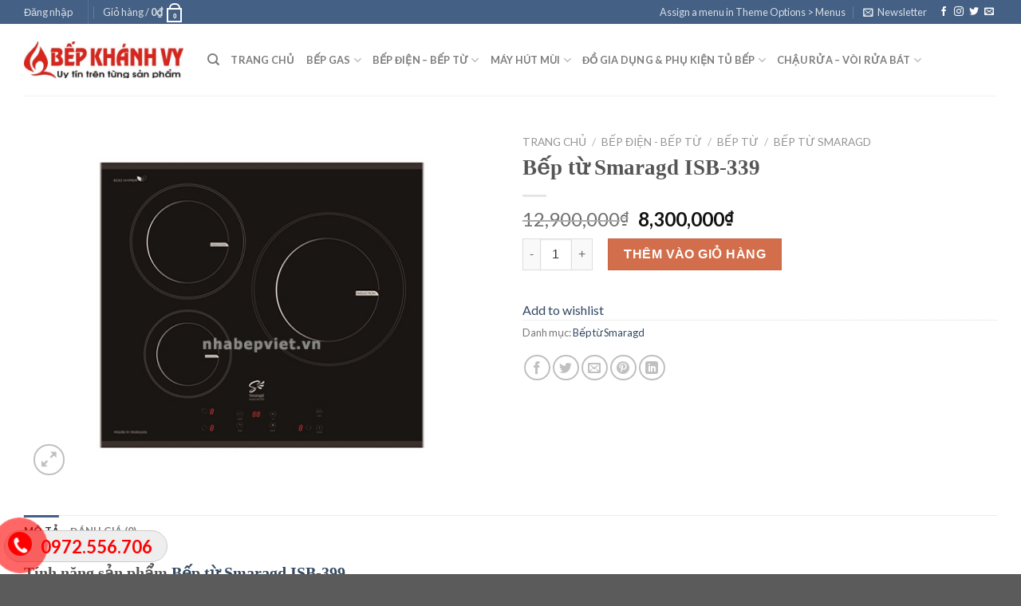

--- FILE ---
content_type: text/html; charset=UTF-8
request_url: https://bepkhanhvy.com/san-pham/bep-tu-smaragd-isb-339/
body_size: 34261
content:
<!DOCTYPE html>
<!--[if IE 9 ]> <html lang="vi" class="ie9 loading-site no-js"> <![endif]-->
<!--[if IE 8 ]> <html lang="vi" class="ie8 loading-site no-js"> <![endif]-->
<!--[if (gte IE 9)|!(IE)]><!--><html lang="vi" class="loading-site no-js"> <!--<![endif]-->
<head>
	<meta charset="UTF-8" />
	<link rel="profile" href="http://gmpg.org/xfn/11" />
	<link rel="pingback" href="https://bepkhanhvy.com/xmlrpc.php" />

					<script>document.documentElement.className = document.documentElement.className + ' yes-js js_active js'</script>
				<script>(function(html){html.className = html.className.replace(/\bno-js\b/,'js')})(document.documentElement);</script>
<meta name='robots' content='index, follow, max-image-preview:large, max-snippet:-1, max-video-preview:-1' />
<meta name="viewport" content="width=device-width, initial-scale=1, maximum-scale=1" />
	<!-- This site is optimized with the Yoast SEO plugin v20.9 - https://yoast.com/wordpress/plugins/seo/ -->
	<title>Bếp từ Smaragd ISB-339 - chính hãng - giá rẻ nhất</title>
	<meta name="description" content="Bếp từ Smaragd ISB-339 được phân phối chính hãng tại Bếp Khánh Vy đại lý số 1 về thiết bị nhà bếp. Chúng tôi cam kết giá luôn luôn rẻ nhất..." />
	<link rel="canonical" href="https://bepkhanhvy.com/san-pham/bep-tu-smaragd-isb-339/" />
	<meta property="og:locale" content="vi_VN" />
	<meta property="og:type" content="article" />
	<meta property="og:title" content="Bếp từ Smaragd ISB-339 - chính hãng - giá rẻ nhất" />
	<meta property="og:description" content="Bếp từ Smaragd ISB-339 được phân phối chính hãng tại Bếp Khánh Vy đại lý số 1 về thiết bị nhà bếp. Chúng tôi cam kết giá luôn luôn rẻ nhất..." />
	<meta property="og:url" content="https://bepkhanhvy.com/san-pham/bep-tu-smaragd-isb-339/" />
	<meta property="og:site_name" content="Bếp Khánh Vy" />
	<meta property="article:modified_time" content="2022-05-15T03:41:16+00:00" />
	<meta property="og:image" content="https://bepkhanhvy.com/wp-content/uploads/2022/05/bep-tu-smaragd-isb-339.jpg" />
	<meta property="og:image:width" content="580" />
	<meta property="og:image:height" content="435" />
	<meta property="og:image:type" content="image/jpeg" />
	<meta name="twitter:card" content="summary_large_image" />
	<meta name="twitter:label1" content="Ước tính thời gian đọc" />
	<meta name="twitter:data1" content="1 phút" />
	<script type="application/ld+json" class="yoast-schema-graph">{"@context":"https://schema.org","@graph":[{"@type":"WebPage","@id":"https://bepkhanhvy.com/san-pham/bep-tu-smaragd-isb-339/","url":"https://bepkhanhvy.com/san-pham/bep-tu-smaragd-isb-339/","name":"Bếp từ Smaragd ISB-339 - chính hãng - giá rẻ nhất","isPartOf":{"@id":"https://bepkhanhvy.com/#website"},"primaryImageOfPage":{"@id":"https://bepkhanhvy.com/san-pham/bep-tu-smaragd-isb-339/#primaryimage"},"image":{"@id":"https://bepkhanhvy.com/san-pham/bep-tu-smaragd-isb-339/#primaryimage"},"thumbnailUrl":"https://bepkhanhvy.com/wp-content/uploads/2022/05/bep-tu-smaragd-isb-339.jpg","datePublished":"2022-05-09T09:42:12+00:00","dateModified":"2022-05-15T03:41:16+00:00","description":"Bếp từ Smaragd ISB-339 được phân phối chính hãng tại Bếp Khánh Vy đại lý số 1 về thiết bị nhà bếp. Chúng tôi cam kết giá luôn luôn rẻ nhất...","breadcrumb":{"@id":"https://bepkhanhvy.com/san-pham/bep-tu-smaragd-isb-339/#breadcrumb"},"inLanguage":"vi","potentialAction":[{"@type":"ReadAction","target":["https://bepkhanhvy.com/san-pham/bep-tu-smaragd-isb-339/"]}]},{"@type":"ImageObject","inLanguage":"vi","@id":"https://bepkhanhvy.com/san-pham/bep-tu-smaragd-isb-339/#primaryimage","url":"https://bepkhanhvy.com/wp-content/uploads/2022/05/bep-tu-smaragd-isb-339.jpg","contentUrl":"https://bepkhanhvy.com/wp-content/uploads/2022/05/bep-tu-smaragd-isb-339.jpg","width":580,"height":435,"caption":"Bếp từ Smaragd ISB-399"},{"@type":"BreadcrumbList","@id":"https://bepkhanhvy.com/san-pham/bep-tu-smaragd-isb-339/#breadcrumb","itemListElement":[{"@type":"ListItem","position":1,"name":"Home","item":"https://bepkhanhvy.com/"},{"@type":"ListItem","position":2,"name":"Cửa hàng","item":"https://bepkhanhvy.com/cua-hang/"},{"@type":"ListItem","position":3,"name":"Bếp từ Smaragd ISB-339"}]},{"@type":"WebSite","@id":"https://bepkhanhvy.com/#website","url":"https://bepkhanhvy.com/","name":"Bếp Khánh Vy","description":"","potentialAction":[{"@type":"SearchAction","target":{"@type":"EntryPoint","urlTemplate":"https://bepkhanhvy.com/?s={search_term_string}"},"query-input":"required name=search_term_string"}],"inLanguage":"vi"}]}</script>
	<!-- / Yoast SEO plugin. -->


<link rel='dns-prefetch' href='//fonts.googleapis.com' />
<link rel="alternate" type="application/rss+xml" title="Dòng thông tin Bếp Khánh Vy &raquo;" href="https://bepkhanhvy.com/feed/" />
<link rel="alternate" type="application/rss+xml" title="Dòng phản hồi Bếp Khánh Vy &raquo;" href="https://bepkhanhvy.com/comments/feed/" />
<link rel="alternate" type="application/rss+xml" title="Bếp Khánh Vy &raquo; Bếp từ Smaragd ISB-339 Dòng phản hồi" href="https://bepkhanhvy.com/san-pham/bep-tu-smaragd-isb-339/feed/" />
<script type="text/javascript">
/* <![CDATA[ */
window._wpemojiSettings = {"baseUrl":"https:\/\/s.w.org\/images\/core\/emoji\/15.0.3\/72x72\/","ext":".png","svgUrl":"https:\/\/s.w.org\/images\/core\/emoji\/15.0.3\/svg\/","svgExt":".svg","source":{"concatemoji":"https:\/\/bepkhanhvy.com\/wp-includes\/js\/wp-emoji-release.min.js?ver=6.5.3"}};
/*! This file is auto-generated */
!function(i,n){var o,s,e;function c(e){try{var t={supportTests:e,timestamp:(new Date).valueOf()};sessionStorage.setItem(o,JSON.stringify(t))}catch(e){}}function p(e,t,n){e.clearRect(0,0,e.canvas.width,e.canvas.height),e.fillText(t,0,0);var t=new Uint32Array(e.getImageData(0,0,e.canvas.width,e.canvas.height).data),r=(e.clearRect(0,0,e.canvas.width,e.canvas.height),e.fillText(n,0,0),new Uint32Array(e.getImageData(0,0,e.canvas.width,e.canvas.height).data));return t.every(function(e,t){return e===r[t]})}function u(e,t,n){switch(t){case"flag":return n(e,"\ud83c\udff3\ufe0f\u200d\u26a7\ufe0f","\ud83c\udff3\ufe0f\u200b\u26a7\ufe0f")?!1:!n(e,"\ud83c\uddfa\ud83c\uddf3","\ud83c\uddfa\u200b\ud83c\uddf3")&&!n(e,"\ud83c\udff4\udb40\udc67\udb40\udc62\udb40\udc65\udb40\udc6e\udb40\udc67\udb40\udc7f","\ud83c\udff4\u200b\udb40\udc67\u200b\udb40\udc62\u200b\udb40\udc65\u200b\udb40\udc6e\u200b\udb40\udc67\u200b\udb40\udc7f");case"emoji":return!n(e,"\ud83d\udc26\u200d\u2b1b","\ud83d\udc26\u200b\u2b1b")}return!1}function f(e,t,n){var r="undefined"!=typeof WorkerGlobalScope&&self instanceof WorkerGlobalScope?new OffscreenCanvas(300,150):i.createElement("canvas"),a=r.getContext("2d",{willReadFrequently:!0}),o=(a.textBaseline="top",a.font="600 32px Arial",{});return e.forEach(function(e){o[e]=t(a,e,n)}),o}function t(e){var t=i.createElement("script");t.src=e,t.defer=!0,i.head.appendChild(t)}"undefined"!=typeof Promise&&(o="wpEmojiSettingsSupports",s=["flag","emoji"],n.supports={everything:!0,everythingExceptFlag:!0},e=new Promise(function(e){i.addEventListener("DOMContentLoaded",e,{once:!0})}),new Promise(function(t){var n=function(){try{var e=JSON.parse(sessionStorage.getItem(o));if("object"==typeof e&&"number"==typeof e.timestamp&&(new Date).valueOf()<e.timestamp+604800&&"object"==typeof e.supportTests)return e.supportTests}catch(e){}return null}();if(!n){if("undefined"!=typeof Worker&&"undefined"!=typeof OffscreenCanvas&&"undefined"!=typeof URL&&URL.createObjectURL&&"undefined"!=typeof Blob)try{var e="postMessage("+f.toString()+"("+[JSON.stringify(s),u.toString(),p.toString()].join(",")+"));",r=new Blob([e],{type:"text/javascript"}),a=new Worker(URL.createObjectURL(r),{name:"wpTestEmojiSupports"});return void(a.onmessage=function(e){c(n=e.data),a.terminate(),t(n)})}catch(e){}c(n=f(s,u,p))}t(n)}).then(function(e){for(var t in e)n.supports[t]=e[t],n.supports.everything=n.supports.everything&&n.supports[t],"flag"!==t&&(n.supports.everythingExceptFlag=n.supports.everythingExceptFlag&&n.supports[t]);n.supports.everythingExceptFlag=n.supports.everythingExceptFlag&&!n.supports.flag,n.DOMReady=!1,n.readyCallback=function(){n.DOMReady=!0}}).then(function(){return e}).then(function(){var e;n.supports.everything||(n.readyCallback(),(e=n.source||{}).concatemoji?t(e.concatemoji):e.wpemoji&&e.twemoji&&(t(e.twemoji),t(e.wpemoji)))}))}((window,document),window._wpemojiSettings);
/* ]]> */
</script>
<link rel='stylesheet' id='dashicons-css' href='https://bepkhanhvy.com/wp-includes/css/dashicons.min.css?ver=6.5.3' type='text/css' media='all' />
<style id='dashicons-inline-css' type='text/css'>
[data-font="Dashicons"]:before {font-family: 'Dashicons' !important;content: attr(data-icon) !important;speak: none !important;font-weight: normal !important;font-variant: normal !important;text-transform: none !important;line-height: 1 !important;font-style: normal !important;-webkit-font-smoothing: antialiased !important;-moz-osx-font-smoothing: grayscale !important;}
</style>
<link rel='stylesheet' id='menu-icons-extra-css' href='https://bepkhanhvy.com/wp-content/plugins/ot-flatsome-vertical-menu/libs/menu-icons/css/extra.min.css?ver=0.12.2' type='text/css' media='all' />
<style id='wp-emoji-styles-inline-css' type='text/css'>

	img.wp-smiley, img.emoji {
		display: inline !important;
		border: none !important;
		box-shadow: none !important;
		height: 1em !important;
		width: 1em !important;
		margin: 0 0.07em !important;
		vertical-align: -0.1em !important;
		background: none !important;
		padding: 0 !important;
	}
</style>
<style id='wp-block-library-inline-css' type='text/css'>
:root{--wp-admin-theme-color:#007cba;--wp-admin-theme-color--rgb:0,124,186;--wp-admin-theme-color-darker-10:#006ba1;--wp-admin-theme-color-darker-10--rgb:0,107,161;--wp-admin-theme-color-darker-20:#005a87;--wp-admin-theme-color-darker-20--rgb:0,90,135;--wp-admin-border-width-focus:2px;--wp-block-synced-color:#7a00df;--wp-block-synced-color--rgb:122,0,223;--wp-bound-block-color:#9747ff}@media (min-resolution:192dpi){:root{--wp-admin-border-width-focus:1.5px}}.wp-element-button{cursor:pointer}:root{--wp--preset--font-size--normal:16px;--wp--preset--font-size--huge:42px}:root .has-very-light-gray-background-color{background-color:#eee}:root .has-very-dark-gray-background-color{background-color:#313131}:root .has-very-light-gray-color{color:#eee}:root .has-very-dark-gray-color{color:#313131}:root .has-vivid-green-cyan-to-vivid-cyan-blue-gradient-background{background:linear-gradient(135deg,#00d084,#0693e3)}:root .has-purple-crush-gradient-background{background:linear-gradient(135deg,#34e2e4,#4721fb 50%,#ab1dfe)}:root .has-hazy-dawn-gradient-background{background:linear-gradient(135deg,#faaca8,#dad0ec)}:root .has-subdued-olive-gradient-background{background:linear-gradient(135deg,#fafae1,#67a671)}:root .has-atomic-cream-gradient-background{background:linear-gradient(135deg,#fdd79a,#004a59)}:root .has-nightshade-gradient-background{background:linear-gradient(135deg,#330968,#31cdcf)}:root .has-midnight-gradient-background{background:linear-gradient(135deg,#020381,#2874fc)}.has-regular-font-size{font-size:1em}.has-larger-font-size{font-size:2.625em}.has-normal-font-size{font-size:var(--wp--preset--font-size--normal)}.has-huge-font-size{font-size:var(--wp--preset--font-size--huge)}.has-text-align-center{text-align:center}.has-text-align-left{text-align:left}.has-text-align-right{text-align:right}#end-resizable-editor-section{display:none}.aligncenter{clear:both}.items-justified-left{justify-content:flex-start}.items-justified-center{justify-content:center}.items-justified-right{justify-content:flex-end}.items-justified-space-between{justify-content:space-between}.screen-reader-text{border:0;clip:rect(1px,1px,1px,1px);-webkit-clip-path:inset(50%);clip-path:inset(50%);height:1px;margin:-1px;overflow:hidden;padding:0;position:absolute;width:1px;word-wrap:normal!important}.screen-reader-text:focus{background-color:#ddd;clip:auto!important;-webkit-clip-path:none;clip-path:none;color:#444;display:block;font-size:1em;height:auto;left:5px;line-height:normal;padding:15px 23px 14px;text-decoration:none;top:5px;width:auto;z-index:100000}html :where(.has-border-color){border-style:solid}html :where([style*=border-top-color]){border-top-style:solid}html :where([style*=border-right-color]){border-right-style:solid}html :where([style*=border-bottom-color]){border-bottom-style:solid}html :where([style*=border-left-color]){border-left-style:solid}html :where([style*=border-width]){border-style:solid}html :where([style*=border-top-width]){border-top-style:solid}html :where([style*=border-right-width]){border-right-style:solid}html :where([style*=border-bottom-width]){border-bottom-style:solid}html :where([style*=border-left-width]){border-left-style:solid}html :where(img[class*=wp-image-]){height:auto;max-width:100%}:where(figure){margin:0 0 1em}html :where(.is-position-sticky){--wp-admin--admin-bar--position-offset:var(--wp-admin--admin-bar--height,0px)}@media screen and (max-width:600px){html :where(.is-position-sticky){--wp-admin--admin-bar--position-offset:0px}}
</style>
<style id='classic-theme-styles-inline-css' type='text/css'>
/*! This file is auto-generated */
.wp-block-button__link{color:#fff;background-color:#32373c;border-radius:9999px;box-shadow:none;text-decoration:none;padding:calc(.667em + 2px) calc(1.333em + 2px);font-size:1.125em}.wp-block-file__button{background:#32373c;color:#fff;text-decoration:none}
</style>
<link rel='stylesheet' id='contact-form-7-css' href='https://bepkhanhvy.com/wp-content/plugins/contact-form-7/includes/css/styles.css?ver=5.7.7' type='text/css' media='all' />
<link rel='stylesheet' id='ot-vertical-menu-css-css' href='https://bepkhanhvy.com/wp-content/plugins/ot-flatsome-vertical-menu/assets/css/style.css?ver=1.2.3' type='text/css' media='all' />
<link rel='stylesheet' id='photoswipe-css' href='https://bepkhanhvy.com/wp-content/plugins/woocommerce/assets/css/photoswipe/photoswipe.min.css?ver=7.8.0' type='text/css' media='all' />
<link rel='stylesheet' id='photoswipe-default-skin-css' href='https://bepkhanhvy.com/wp-content/plugins/woocommerce/assets/css/photoswipe/default-skin/default-skin.min.css?ver=7.8.0' type='text/css' media='all' />
<style id='woocommerce-inline-inline-css' type='text/css'>
.woocommerce form .form-row .required { visibility: visible; }
</style>
<link rel='stylesheet' id='flatsome-woocommerce-wishlist-css' href='https://bepkhanhvy.com/wp-content/themes/flatsome/inc/integrations/wc-yith-wishlist/wishlist.css?ver=3.10.2' type='text/css' media='all' />
<link rel='stylesheet' id='flatsome-main-css' href='https://bepkhanhvy.com/wp-content/themes/flatsome/assets/css/flatsome.css?ver=3.14.2' type='text/css' media='all' />
<style id='flatsome-main-inline-css' type='text/css'>
@font-face {
				font-family: "fl-icons";
				font-display: block;
				src: url(https://bepkhanhvy.com/wp-content/themes/flatsome/assets/css/icons/fl-icons.eot?v=3.14.2);
				src:
					url(https://bepkhanhvy.com/wp-content/themes/flatsome/assets/css/icons/fl-icons.eot#iefix?v=3.14.2) format("embedded-opentype"),
					url(https://bepkhanhvy.com/wp-content/themes/flatsome/assets/css/icons/fl-icons.woff2?v=3.14.2) format("woff2"),
					url(https://bepkhanhvy.com/wp-content/themes/flatsome/assets/css/icons/fl-icons.ttf?v=3.14.2) format("truetype"),
					url(https://bepkhanhvy.com/wp-content/themes/flatsome/assets/css/icons/fl-icons.woff?v=3.14.2) format("woff"),
					url(https://bepkhanhvy.com/wp-content/themes/flatsome/assets/css/icons/fl-icons.svg?v=3.14.2#fl-icons) format("svg");
			}
</style>
<link rel='stylesheet' id='flatsome-shop-css' href='https://bepkhanhvy.com/wp-content/themes/flatsome/assets/css/flatsome-shop.css?ver=3.14.2' type='text/css' media='all' />
<link rel='stylesheet' id='flatsome-style-css' href='https://bepkhanhvy.com/wp-content/themes/flatsome-child/style.css?ver=3.0' type='text/css' media='all' />
<link rel='stylesheet' id='flatsome-googlefonts-css' href='//fonts.googleapis.com/css?family=Lato%3Aregular%2C700%2C400%2C700%7CDancing+Script%3Aregular%2C400&#038;display=swap&#038;ver=3.9' type='text/css' media='all' />
<script type="text/javascript" src="https://bepkhanhvy.com/wp-includes/js/jquery/jquery.min.js?ver=3.7.1" id="jquery-core-js"></script>
<script type="text/javascript" src="https://bepkhanhvy.com/wp-includes/js/jquery/jquery-migrate.min.js?ver=3.4.1" id="jquery-migrate-js"></script>
<link rel="https://api.w.org/" href="https://bepkhanhvy.com/wp-json/" /><link rel="alternate" type="application/json" href="https://bepkhanhvy.com/wp-json/wp/v2/product/27699" /><link rel="EditURI" type="application/rsd+xml" title="RSD" href="https://bepkhanhvy.com/xmlrpc.php?rsd" />
<meta name="generator" content="WordPress 6.5.3" />
<meta name="generator" content="WooCommerce 7.8.0" />
<link rel='shortlink' href='https://bepkhanhvy.com/?p=27699' />
<link rel="alternate" type="application/json+oembed" href="https://bepkhanhvy.com/wp-json/oembed/1.0/embed?url=https%3A%2F%2Fbepkhanhvy.com%2Fsan-pham%2Fbep-tu-smaragd-isb-339%2F" />
<link rel="alternate" type="text/xml+oembed" href="https://bepkhanhvy.com/wp-json/oembed/1.0/embed?url=https%3A%2F%2Fbepkhanhvy.com%2Fsan-pham%2Fbep-tu-smaragd-isb-339%2F&#038;format=xml" />
<style>.bg{opacity: 0; transition: opacity 1s; -webkit-transition: opacity 1s;} .bg-loaded{opacity: 1;}</style><!--[if IE]><link rel="stylesheet" type="text/css" href="https://bepkhanhvy.com/wp-content/themes/flatsome/assets/css/ie-fallback.css"><script src="//cdnjs.cloudflare.com/ajax/libs/html5shiv/3.6.1/html5shiv.js"></script><script>var head = document.getElementsByTagName('head')[0],style = document.createElement('style');style.type = 'text/css';style.styleSheet.cssText = ':before,:after{content:none !important';head.appendChild(style);setTimeout(function(){head.removeChild(style);}, 0);</script><script src="https://bepkhanhvy.com/wp-content/themes/flatsome/assets/libs/ie-flexibility.js"></script><![endif]-->	<noscript><style>.woocommerce-product-gallery{ opacity: 1 !important; }</style></noscript>
	<link rel="icon" href="https://bepkhanhvy.com/wp-content/uploads/2016/11/cropped-logo-bepkhanhvy-32x32.jpg" sizes="32x32" />
<link rel="icon" href="https://bepkhanhvy.com/wp-content/uploads/2016/11/cropped-logo-bepkhanhvy-192x192.jpg" sizes="192x192" />
<link rel="apple-touch-icon" href="https://bepkhanhvy.com/wp-content/uploads/2016/11/cropped-logo-bepkhanhvy-180x180.jpg" />
<meta name="msapplication-TileImage" content="https://bepkhanhvy.com/wp-content/uploads/2016/11/cropped-logo-bepkhanhvy-270x270.jpg" />
<style id="custom-css" type="text/css">:root {--primary-color: #446084;}.full-width .ubermenu-nav, .container, .row{max-width: 1250px}.row.row-collapse{max-width: 1220px}.row.row-small{max-width: 1242.5px}.row.row-large{max-width: 1280px}.header-main{height: 90px}#logo img{max-height: 90px}#logo{width:200px;}.header-top{min-height: 30px}.transparent .header-main{height: 90px}.transparent #logo img{max-height: 90px}.has-transparent + .page-title:first-of-type,.has-transparent + #main > .page-title,.has-transparent + #main > div > .page-title,.has-transparent + #main .page-header-wrapper:first-of-type .page-title{padding-top: 120px;}.header.show-on-scroll,.stuck .header-main{height:70px!important}.stuck #logo img{max-height: 70px!important}.header-bottom {background-color: #f1f1f1}@media (max-width: 549px) {.header-main{height: 70px}#logo img{max-height: 70px}}body{font-family:"Lato", sans-serif}body{font-weight: 400}.nav > li > a {font-family:"Lato", sans-serif;}.mobile-sidebar-levels-2 .nav > li > ul > li > a {font-family:"Lato", sans-serif;}.nav > li > a {font-weight: 700;}.mobile-sidebar-levels-2 .nav > li > ul > li > a {font-weight: 700;}h1,h2,h3,h4,h5,h6,.heading-font, .off-canvas-center .nav-sidebar.nav-vertical > li > a{font-family: "Lato", sans-serif;}h1,h2,h3,h4,h5,h6,.heading-font,.banner h1,.banner h2{font-weight: 700;}.alt-font{font-family: "Dancing Script", sans-serif;}.alt-font{font-weight: 400!important;}.shop-page-title.featured-title .title-bg{ background-image: url(https://bepkhanhvy.com/wp-content/uploads/2022/05/bep-tu-smaragd-isb-339.jpg)!important;}@media screen and (min-width: 550px){.products .box-vertical .box-image{min-width: 0px!important;width: 0px!important;}}.label-new.menu-item > a:after{content:"New";}.label-hot.menu-item > a:after{content:"Hot";}.label-sale.menu-item > a:after{content:"Sale";}.label-popular.menu-item > a:after{content:"Popular";}</style>	<!-- Google tag (gtag.js) -->
    <script async src="https://www.googletagmanager.com/gtag/js?id=AW-372276623"></script>
        <script>
          window.dataLayer = window.dataLayer || [];
          function gtag(){dataLayer.push(arguments);}
          gtag('js', new Date());

          gtag('config', 'AW-372276623');
        </script>
</head>

<body class="product-template-default single single-product postid-27699 theme-flatsome ot-vertical-menu woocommerce woocommerce-page woocommerce-no-js lightbox nav-dropdown-has-arrow nav-dropdown-has-shadow nav-dropdown-has-border">


<a class="skip-link screen-reader-text" href="#main">Skip to content</a>

<div id="wrapper">

	
	<header id="header" class="header has-sticky sticky-jump">
		<div class="header-wrapper">
			<div id="top-bar" class="header-top hide-for-sticky nav-dark">
    <div class="flex-row container">
      <div class="flex-col hide-for-medium flex-left">
          <ul class="nav nav-left medium-nav-center nav-small  nav-divided">
              <li class="account-item has-icon
    "
>

<a href="https://bepkhanhvy.com/tai-khoan/"
    class="nav-top-link nav-top-not-logged-in "
    data-open="#login-form-popup"  >
    <span>
    Đăng nhập      </span>
  
</a>



</li>
<li class="header-divider"></li><li class="cart-item has-icon has-dropdown">

<a href="https://bepkhanhvy.com/gio-hang/" title="Giỏ hàng" class="header-cart-link is-small">


<span class="header-cart-title">
   Giỏ hàng   /      <span class="cart-price"><span class="woocommerce-Price-amount amount"><bdi>0<span class="woocommerce-Price-currencySymbol">&#8363;</span></bdi></span></span>
  </span>

    <span class="cart-icon image-icon">
    <strong>0</strong>
  </span>
  </a>

 <ul class="nav-dropdown nav-dropdown-default">
    <li class="html widget_shopping_cart">
      <div class="widget_shopping_cart_content">
        

	<p class="woocommerce-mini-cart__empty-message">Chưa có sản phẩm trong giỏ hàng.</p>


      </div>
    </li>
     </ul>

</li>
          </ul>
      </div>

      <div class="flex-col hide-for-medium flex-center">
          <ul class="nav nav-center nav-small  nav-divided">
                        </ul>
      </div>

      <div class="flex-col hide-for-medium flex-right">
         <ul class="nav top-bar-nav nav-right nav-small  nav-divided">
              <li><a href="https://bepkhanhvy.com/wp-admin/customize.php?url=https://bepkhanhvy.com/san-pham/bep-tu-smaragd-isb-339/&autofocus%5Bsection%5D=menu_locations">Assign a menu in Theme Options > Menus</a></li><li class="header-newsletter-item has-icon">

<a href="#header-newsletter-signup" class="tooltip is-small"
  title="Sign up for Newsletter">

      <i class="icon-envelop"></i>
  
      <span class="header-newsletter-title hide-for-medium">
      Newsletter    </span>
  </a>
	<div id="header-newsletter-signup"
	     class="lightbox-by-id lightbox-content mfp-hide lightbox-white "
	     style="max-width:700px ;padding:0px">
		
  <div class="banner has-hover" id="banner-1088372878">
          <div class="banner-inner fill">
        <div class="banner-bg fill" >
            <div class="bg fill bg-fill "></div>
                        <div class="overlay"></div>            
	<div class="is-border is-dashed"
		style="border-color:rgba(255,255,255,.3);border-width:2px 2px 2px 2px;margin:10px;">
	</div>
                    </div>
        <div class="banner-layers container">
            <div class="fill banner-link"></div>               <div id="text-box-1748028031" class="text-box banner-layer x10 md-x10 lg-x10 y50 md-y50 lg-y50 res-text">
                     <div data-animate="fadeInUp">           <div class="text-box-content text dark">
              
              <div class="text-inner text-left">
                  <h3 class="uppercase">Sign up for Newsletter</h3><p class="lead">Signup for our newsletter to get notified about sales and new products. Add any text here or remove it.</p><p class="wpcf7-contact-form-not-found"><strong>Error:</strong> Contact form not found.</p>              </div>
           </div>
       </div>                     
<style>
#text-box-1748028031 {
  width: 60%;
}
#text-box-1748028031 .text-box-content {
  font-size: 100%;
}
@media (min-width:550px) {
  #text-box-1748028031 {
    width: 50%;
  }
}
</style>
    </div>
         </div>
      </div>

            
<style>
#banner-1088372878 {
  padding-top: 500px;
}
#banner-1088372878 .bg.bg-loaded {
  background-image: url(https://bepkhanhvy.com/wp-content/themes/flatsome/assets/img/missing.jpg);
}
#banner-1088372878 .overlay {
  background-color: rgba(0,0,0,.4);
}
</style>
  </div>

	</div>
	
	</li>
<li class="html header-social-icons ml-0">
	<div class="social-icons follow-icons" ><a href="http://url" target="_blank" data-label="Facebook" rel="noopener noreferrer nofollow" class="icon plain facebook tooltip" title="Follow on Facebook" aria-label="Follow on Facebook"><i class="icon-facebook" ></i></a><a href="http://url" target="_blank" rel="noopener noreferrer nofollow" data-label="Instagram" class="icon plain  instagram tooltip" title="Follow on Instagram" aria-label="Follow on Instagram"><i class="icon-instagram" ></i></a><a href="http://url" target="_blank" data-label="Twitter" rel="noopener noreferrer nofollow" class="icon plain  twitter tooltip" title="Follow on Twitter" aria-label="Follow on Twitter"><i class="icon-twitter" ></i></a><a href="mailto:your@email" data-label="E-mail" rel="nofollow" class="icon plain  email tooltip" title="Send us an email" aria-label="Send us an email"><i class="icon-envelop" ></i></a></div></li>          </ul>
      </div>

            <div class="flex-col show-for-medium flex-grow">
          <ul class="nav nav-center nav-small mobile-nav  nav-divided">
              <li class="html custom html_topbar_left"><strong class="uppercase">Add anything here or just remove it...</strong></li>          </ul>
      </div>
      
    </div>
</div>
<div id="masthead" class="header-main ">
      <div class="header-inner flex-row container logo-left medium-logo-center" role="navigation">

          <!-- Logo -->
          <div id="logo" class="flex-col logo">
            <!-- Header logo -->
<a href="https://bepkhanhvy.com/" title="Bếp Khánh Vy" rel="home">
    <img width="200" height="90" src="https://bepkhanhvy.com/wp-content/uploads/2018/10/cropped-logo-bepkhanhvy.jpg" class="header_logo header-logo" alt="Bếp Khánh Vy"/><img  width="200" height="90" src="https://bepkhanhvy.com/wp-content/uploads/2018/10/cropped-logo-bepkhanhvy.jpg" class="header-logo-dark" alt="Bếp Khánh Vy"/></a>
          </div>

          <!-- Mobile Left Elements -->
          <div class="flex-col show-for-medium flex-left">
            <ul class="mobile-nav nav nav-left ">
              <li class="nav-icon has-icon">
  		<a href="#" data-open="#main-menu" data-pos="left" data-bg="main-menu-overlay" data-color="" class="is-small" aria-label="Menu" aria-controls="main-menu" aria-expanded="false">
		
		  <i class="icon-menu" ></i>
		  		</a>
	</li>            </ul>
          </div>

          <!-- Left Elements -->
          <div class="flex-col hide-for-medium flex-left
            flex-grow">
            <ul class="header-nav header-nav-main nav nav-left  nav-uppercase" >
              <li class="header-search header-search-dropdown has-icon has-dropdown menu-item-has-children">
		<a href="#" aria-label="Tìm kiếm" class="is-small"><i class="icon-search" ></i></a>
		<ul class="nav-dropdown nav-dropdown-default">
	 	<li class="header-search-form search-form html relative has-icon">
	<div class="header-search-form-wrapper">
		<div class="searchform-wrapper ux-search-box relative is-normal"><form role="search" method="get" class="searchform" action="https://bepkhanhvy.com/">
	<div class="flex-row relative">
						<div class="flex-col flex-grow">
			<label class="screen-reader-text" for="woocommerce-product-search-field-0">Tìm kiếm:</label>
			<input type="search" id="woocommerce-product-search-field-0" class="search-field mb-0" placeholder="Tìm kiếm&hellip;" value="" name="s" />
			<input type="hidden" name="post_type" value="product" />
					</div>
		<div class="flex-col">
			<button type="submit" value="Tìm kiếm" class="ux-search-submit submit-button secondary button icon mb-0" aria-label="Submit">
				<i class="icon-search" ></i>			</button>
		</div>
	</div>
	<div class="live-search-results text-left z-top"></div>
</form>
</div>	</div>
</li>	</ul>
</li>
<li id="menu-item-81" class="menu-item menu-item-type-post_type menu-item-object-page menu-item-home menu-item-81 menu-item-design-default"><a href="https://bepkhanhvy.com/" class="nav-top-link">Trang chủ</a></li>
<li id="menu-item-65" class="menu-item menu-item-type-taxonomy menu-item-object-product_cat menu-item-has-children menu-item-65 menu-item-design-default has-dropdown"><a href="https://bepkhanhvy.com/danh-muc/bep-gas/" class="nav-top-link">Bếp gas<i class="icon-angle-down" ></i></a>
<ul class="sub-menu nav-dropdown nav-dropdown-default">
	<li id="menu-item-66" class="menu-item menu-item-type-taxonomy menu-item-object-product_cat menu-item-has-children menu-item-66 nav-dropdown-col"><a href="https://bepkhanhvy.com/danh-muc/bep-gas/bep-gas-am/">Bếp gas âm</a>
	<ul class="sub-menu nav-column nav-dropdown-default">
		<li id="menu-item-67" class="menu-item menu-item-type-taxonomy menu-item-object-product_cat menu-item-67"><a href="https://bepkhanhvy.com/danh-muc/bep-gas/bep-gas-am/bep-gas-am-apex/">Bếp gas âm Apex</a></li>
		<li id="menu-item-4094" class="menu-item menu-item-type-taxonomy menu-item-object-product_cat menu-item-4094"><a href="https://bepkhanhvy.com/danh-muc/bep-gas/bep-gas-am/bep-gas-am-arber/">Bếp gas âm Arber</a></li>
		<li id="menu-item-4095" class="menu-item menu-item-type-taxonomy menu-item-object-product_cat menu-item-4095"><a href="https://bepkhanhvy.com/danh-muc/bep-gas/bep-gas-am/bep-gas-am-blueger/">Bếp gas âm Blueger</a></li>
		<li id="menu-item-112" class="menu-item menu-item-type-taxonomy menu-item-object-product_cat menu-item-112"><a href="https://bepkhanhvy.com/danh-muc/bep-gas/bep-gas-am/bep-gas-am-binova/">Bếp gas âm Binova</a></li>
		<li id="menu-item-113" class="menu-item menu-item-type-taxonomy menu-item-object-product_cat menu-item-113"><a href="https://bepkhanhvy.com/danh-muc/bep-gas/bep-gas-am/bep-gas-am-canzy/">Bếp gas âm Canzy</a></li>
		<li id="menu-item-3422" class="menu-item menu-item-type-taxonomy menu-item-object-product_cat menu-item-3422"><a href="https://bepkhanhvy.com/danh-muc/bep-gas/bep-gas-am/bep-gas-am-chefs/">Bếp gas âm Chefs</a></li>
		<li id="menu-item-909" class="menu-item menu-item-type-taxonomy menu-item-object-product_cat menu-item-909"><a href="https://bepkhanhvy.com/danh-muc/bep-gas/bep-gas-am/bep-gas-am-eurosun/">Bếp gas âm EuroSun</a></li>
		<li id="menu-item-1716" class="menu-item menu-item-type-taxonomy menu-item-object-product_cat menu-item-1716"><a href="https://bepkhanhvy.com/danh-muc/bep-gas/bep-gas-am/bep-gas-am-fandi/">Bếp gas âm Fandi</a></li>
		<li id="menu-item-114" class="menu-item menu-item-type-taxonomy menu-item-object-product_cat menu-item-114"><a href="https://bepkhanhvy.com/danh-muc/bep-gas/bep-gas-am/bep-gas-am-faster/">Bếp gas âm Faster</a></li>
		<li id="menu-item-12446" class="menu-item menu-item-type-taxonomy menu-item-object-product_cat menu-item-12446"><a href="https://bepkhanhvy.com/danh-muc/bep-gas/bep-gas-am/bep-gas-am-giovani/">Bếp gas âm Giovani</a></li>
		<li id="menu-item-115" class="menu-item menu-item-type-taxonomy menu-item-object-product_cat menu-item-115"><a href="https://bepkhanhvy.com/danh-muc/bep-gas/bep-gas-am/bep-gas-am-grasso/">Bếp gas âm Grasso</a></li>
		<li id="menu-item-10120" class="menu-item menu-item-type-taxonomy menu-item-object-product_cat menu-item-10120"><a href="https://bepkhanhvy.com/danh-muc/bep-gas/bep-gas-am/bep-gas-am-kocher/">Bếp gas âm Kocher</a></li>
		<li id="menu-item-3755" class="menu-item menu-item-type-taxonomy menu-item-object-product_cat menu-item-3755"><a href="https://bepkhanhvy.com/danh-muc/bep-gas/bep-gas-am/bep-gas-am-latino/">Bếp gas âm Latino</a></li>
		<li id="menu-item-1936" class="menu-item menu-item-type-taxonomy menu-item-object-product_cat menu-item-1936"><a href="https://bepkhanhvy.com/danh-muc/bep-gas/bep-gas-am/bep-gas-am-sakura/">Bếp gas âm Sakura</a></li>
		<li id="menu-item-116" class="menu-item menu-item-type-taxonomy menu-item-object-product_cat menu-item-116"><a href="https://bepkhanhvy.com/danh-muc/bep-gas/bep-gas-am/bep-gas-am-sevilla/">Bếp gas âm Sevilla</a></li>
		<li id="menu-item-68" class="menu-item menu-item-type-taxonomy menu-item-object-product_cat menu-item-68"><a href="https://bepkhanhvy.com/danh-muc/bep-gas/bep-gas-am/bep-gas-am-sunhouse/">Bếp gas âm Sunhouse</a></li>
		<li id="menu-item-400" class="menu-item menu-item-type-taxonomy menu-item-object-product_cat menu-item-400"><a href="https://bepkhanhvy.com/danh-muc/bep-gas/bep-gas-am/bep-gas-am-rinnai/">Bếp gas âm Rinnai</a></li>
		<li id="menu-item-69" class="menu-item menu-item-type-taxonomy menu-item-object-product_cat menu-item-69"><a href="https://bepkhanhvy.com/danh-muc/bep-gas/bep-gas-am/bep-gas-am-taka/">Bếp gas âm Taka</a></li>
	</ul>
</li>
	<li id="menu-item-123" class="menu-item menu-item-type-taxonomy menu-item-object-product_cat menu-item-has-children menu-item-123 nav-dropdown-col"><a href="https://bepkhanhvy.com/danh-muc/bep-gas/bep-gas-duong/">Bếp gas dương</a>
	<ul class="sub-menu nav-column nav-dropdown-default">
		<li id="menu-item-117" class="menu-item menu-item-type-taxonomy menu-item-object-product_cat menu-item-117"><a href="https://bepkhanhvy.com/danh-muc/bep-gas/bep-gas-duong/bep-gas-duong-goldsun/">Bếp gas dương Goldsun</a></li>
		<li id="menu-item-118" class="menu-item menu-item-type-taxonomy menu-item-object-product_cat menu-item-118"><a href="https://bepkhanhvy.com/danh-muc/bep-gas/bep-gas-duong/bep-gas-duong-namilux/">Bếp gas dương Namilux</a></li>
		<li id="menu-item-119" class="menu-item menu-item-type-taxonomy menu-item-object-product_cat menu-item-119"><a href="https://bepkhanhvy.com/danh-muc/bep-gas/bep-gas-duong/bep-gas-duong-paloma/">Bếp gas dương Paloma</a></li>
		<li id="menu-item-120" class="menu-item menu-item-type-taxonomy menu-item-object-product_cat menu-item-120"><a href="https://bepkhanhvy.com/danh-muc/bep-gas/bep-gas-duong/bep-gas-duong-rinnai/">Bếp gas dương Rinnai</a></li>
		<li id="menu-item-121" class="menu-item menu-item-type-taxonomy menu-item-object-product_cat menu-item-121"><a href="https://bepkhanhvy.com/danh-muc/bep-gas/bep-gas-duong/bep-gas-duong-sunhouse/">Bếp gas dương Sunhouse</a></li>
		<li id="menu-item-122" class="menu-item menu-item-type-taxonomy menu-item-object-product_cat menu-item-122"><a href="https://bepkhanhvy.com/danh-muc/bep-gas/bep-gas-duong/bep-gas-duong-taka/">Bếp gas dương Taka</a></li>
	</ul>
</li>
	<li id="menu-item-124" class="menu-item menu-item-type-taxonomy menu-item-object-product_cat menu-item-has-children menu-item-124 nav-dropdown-col"><a href="https://bepkhanhvy.com/danh-muc/bep-gas/bep-gas-hong-ngoai/">Bếp gas hồng ngoại</a>
	<ul class="sub-menu nav-column nav-dropdown-default">
		<li id="menu-item-125" class="menu-item menu-item-type-taxonomy menu-item-object-product_cat menu-item-125"><a href="https://bepkhanhvy.com/danh-muc/bep-gas/bep-gas-hong-ngoai/bep-gas-hong-ngoai-taka/">Bếp gas hồng ngoại Taka</a></li>
		<li id="menu-item-126" class="menu-item menu-item-type-taxonomy menu-item-object-product_cat menu-item-126"><a href="https://bepkhanhvy.com/danh-muc/bep-gas/bep-gas-hong-ngoai/bep-gas-hong-ngoai-teko/">Bếp gas hồng ngoại Teko</a></li>
	</ul>
</li>
</ul>
</li>
<li id="menu-item-60" class="menu-item menu-item-type-taxonomy menu-item-object-product_cat current-product-ancestor menu-item-has-children menu-item-60 menu-item-design-default has-dropdown"><a href="https://bepkhanhvy.com/danh-muc/bep-dien-bep-tu/" class="nav-top-link">Bếp điện &#8211; Bếp từ<i class="icon-angle-down" ></i></a>
<ul class="sub-menu nav-dropdown nav-dropdown-default">
	<li id="menu-item-62" class="menu-item menu-item-type-taxonomy menu-item-object-product_cat menu-item-has-children menu-item-62 nav-dropdown-col"><a href="https://bepkhanhvy.com/danh-muc/bep-dien-bep-tu/bep-dien-hong-ngoai/">Bếp điện hồng ngoại</a>
	<ul class="sub-menu nav-column nav-dropdown-default">
		<li id="menu-item-93" class="menu-item menu-item-type-taxonomy menu-item-object-product_cat menu-item-93"><a href="https://bepkhanhvy.com/danh-muc/bep-dien-bep-tu/bep-dien-hong-ngoai/bep-hong-ngoai-bosh/">Bếp hồng ngoại Bosh</a></li>
		<li id="menu-item-94" class="menu-item menu-item-type-taxonomy menu-item-object-product_cat menu-item-94"><a href="https://bepkhanhvy.com/danh-muc/bep-dien-bep-tu/bep-dien-hong-ngoai/bep-hong-ngoai-cazny/">Bếp hồng ngoại Cazny</a></li>
		<li id="menu-item-906" class="menu-item menu-item-type-taxonomy menu-item-object-product_cat menu-item-906"><a href="https://bepkhanhvy.com/danh-muc/bep-dien-bep-tu/bep-dien-hong-ngoai/bep-dien-hong-ngoai-eurosun/">Bếp điện hồng ngoại EuroSun</a></li>
		<li id="menu-item-457" class="menu-item menu-item-type-taxonomy menu-item-object-product_cat menu-item-457"><a href="https://bepkhanhvy.com/danh-muc/bep-dien-bep-tu/bep-dien-hong-ngoai/bep-dien-hong-ngoai-chefs/">Bếp điện hồng ngoại Chefs</a></li>
		<li id="menu-item-95" class="menu-item menu-item-type-taxonomy menu-item-object-product_cat menu-item-95"><a href="https://bepkhanhvy.com/danh-muc/bep-dien-bep-tu/bep-dien-hong-ngoai/bep-hong-ngoai-faster/">Bếp hồng ngoại Faster</a></li>
		<li id="menu-item-1714" class="menu-item menu-item-type-taxonomy menu-item-object-product_cat menu-item-1714"><a href="https://bepkhanhvy.com/danh-muc/bep-dien-bep-tu/bep-dien-hong-ngoai/bep-hong-ngoai-fandi/">Bếp hồng ngoại Fandi</a></li>
		<li id="menu-item-96" class="menu-item menu-item-type-taxonomy menu-item-object-product_cat menu-item-96"><a href="https://bepkhanhvy.com/danh-muc/bep-dien-bep-tu/bep-dien-hong-ngoai/bep-hong-ngoai-feuer/">Bếp hồng ngoại Feuer</a></li>
		<li id="menu-item-97" class="menu-item menu-item-type-taxonomy menu-item-object-product_cat menu-item-97"><a href="https://bepkhanhvy.com/danh-muc/bep-dien-bep-tu/bep-dien-hong-ngoai/bep-hong-ngoai-sevilla/">Bếp hồng ngoại Sevilla</a></li>
		<li id="menu-item-98" class="menu-item menu-item-type-taxonomy menu-item-object-product_cat menu-item-98"><a href="https://bepkhanhvy.com/danh-muc/bep-dien-bep-tu/bep-dien-hong-ngoai/bep-hong-ngoai-sunhouse/">Bếp hồng ngoại Sunhouse</a></li>
		<li id="menu-item-1282" class="menu-item menu-item-type-taxonomy menu-item-object-product_cat menu-item-1282"><a href="https://bepkhanhvy.com/danh-muc/bep-dien-bep-tu/bep-dien-hong-ngoai/bep-hong-ngoai-latino/">Bếp hồng ngoại Latino</a></li>
		<li id="menu-item-954" class="menu-item menu-item-type-taxonomy menu-item-object-product_cat menu-item-954"><a href="https://bepkhanhvy.com/danh-muc/bep-dien-bep-tu/bep-dien-hong-ngoai/bep-hong-ngoai-cata/">Bếp hồng ngoại Cata</a></li>
		<li id="menu-item-955" class="menu-item menu-item-type-taxonomy menu-item-object-product_cat menu-item-955"><a href="https://bepkhanhvy.com/danh-muc/bep-dien-bep-tu/bep-dien-hong-ngoai/bep-hong-ngoai-fagor/">Bếp hồng ngoại Fagor</a></li>
		<li id="menu-item-956" class="menu-item menu-item-type-taxonomy menu-item-object-product_cat menu-item-956"><a href="https://bepkhanhvy.com/danh-muc/bep-dien-bep-tu/bep-dien-hong-ngoai/bep-hong-ngoai-teka/">Bếp hồng ngoại Teka</a></li>
		<li id="menu-item-99" class="menu-item menu-item-type-taxonomy menu-item-object-product_cat menu-item-99"><a href="https://bepkhanhvy.com/danh-muc/bep-dien-bep-tu/bep-dien-hong-ngoai/bep-hong-ngoai-taka/">Bếp hồng ngoại Taka</a></li>
		<li id="menu-item-1730" class="menu-item menu-item-type-taxonomy menu-item-object-product_cat menu-item-1730"><a href="https://bepkhanhvy.com/danh-muc/bep-dien-bep-tu/bep-dien-hong-ngoai/bep-hong-ngoai-kucy/">Bếp hồng ngoại Kucy</a></li>
		<li id="menu-item-1731" class="menu-item menu-item-type-taxonomy menu-item-object-product_cat menu-item-1731"><a href="https://bepkhanhvy.com/danh-muc/bep-dien-bep-tu/bep-dien-hong-ngoai/bep-hong-ngoai-romal/">Bếp hồng ngoại Romal</a></li>
		<li id="menu-item-1732" class="menu-item menu-item-type-taxonomy menu-item-object-product_cat menu-item-1732"><a href="https://bepkhanhvy.com/danh-muc/bep-dien-bep-tu/bep-dien-hong-ngoai/bep-hong-ngoai-zegu/">Bếp hồng ngoại Zegu</a></li>
	</ul>
</li>
	<li id="menu-item-64" class="menu-item menu-item-type-taxonomy menu-item-object-product_cat current-product-ancestor menu-item-has-children menu-item-64 nav-dropdown-col"><a href="https://bepkhanhvy.com/danh-muc/bep-dien-bep-tu/bep-tu/">Bếp từ</a>
	<ul class="sub-menu nav-column nav-dropdown-default">
		<li id="menu-item-4099" class="menu-item menu-item-type-taxonomy menu-item-object-product_cat menu-item-4099"><a href="https://bepkhanhvy.com/danh-muc/bep-dien-bep-tu/bep-tu/bep-tu-arber/">Bếp từ Arber</a></li>
		<li id="menu-item-8716" class="menu-item menu-item-type-taxonomy menu-item-object-product_cat menu-item-8716"><a href="https://bepkhanhvy.com/danh-muc/bep-dien-bep-tu/bep-tu/bep-tu-bauer/">Bếp từ Bauer</a></li>
		<li id="menu-item-29369" class="menu-item menu-item-type-taxonomy menu-item-object-product_cat menu-item-29369"><a href="https://bepkhanhvy.com/danh-muc/bep-dien-bep-tu/bep-tu/bep-tu-binova/">Bếp Từ Binova</a></li>
		<li id="menu-item-4100" class="menu-item menu-item-type-taxonomy menu-item-object-product_cat menu-item-4100"><a href="https://bepkhanhvy.com/danh-muc/bep-dien-bep-tu/bep-tu/bep-tu-blueger/">Bếp từ Blueger</a></li>
		<li id="menu-item-100" class="menu-item menu-item-type-taxonomy menu-item-object-product_cat menu-item-100"><a href="https://bepkhanhvy.com/danh-muc/bep-dien-bep-tu/bep-tu/bep-tu-canzy/">Bếp từ Canzy</a></li>
		<li id="menu-item-960" class="menu-item menu-item-type-taxonomy menu-item-object-product_cat menu-item-960"><a href="https://bepkhanhvy.com/danh-muc/bep-dien-bep-tu/bep-tu/bep-tu-cata/">Bếp từ Cata</a></li>
		<li id="menu-item-459" class="menu-item menu-item-type-taxonomy menu-item-object-product_cat menu-item-459"><a href="https://bepkhanhvy.com/danh-muc/bep-dien-bep-tu/bep-tu/bep-tu-chefs/">Bếp từ Chefs</a></li>
		<li id="menu-item-908" class="menu-item menu-item-type-taxonomy menu-item-object-product_cat menu-item-908"><a href="https://bepkhanhvy.com/danh-muc/bep-dien-bep-tu/bep-tu/bep-tu-eurosun/">Bếp từ EuroSun</a></li>
		<li id="menu-item-101" class="menu-item menu-item-type-taxonomy menu-item-object-product_cat menu-item-101"><a href="https://bepkhanhvy.com/danh-muc/bep-dien-bep-tu/bep-tu/bep-tu-feuer/">Bếp từ Feuer</a></li>
		<li id="menu-item-951" class="menu-item menu-item-type-taxonomy menu-item-object-product_cat menu-item-951"><a href="https://bepkhanhvy.com/danh-muc/bep-dien-bep-tu/bep-tu/bep-tu-faster/">Bếp từ Faster</a></li>
		<li id="menu-item-1713" class="menu-item menu-item-type-taxonomy menu-item-object-product_cat menu-item-1713"><a href="https://bepkhanhvy.com/danh-muc/bep-dien-bep-tu/bep-tu/bep-tu-fandi/">Bếp từ Fandi</a></li>
		<li id="menu-item-961" class="menu-item menu-item-type-taxonomy menu-item-object-product_cat menu-item-961"><a href="https://bepkhanhvy.com/danh-muc/bep-dien-bep-tu/bep-tu/bep-tu-fagor/">Bếp từ Fagor</a></li>
		<li id="menu-item-12447" class="menu-item menu-item-type-taxonomy menu-item-object-product_cat menu-item-12447"><a href="https://bepkhanhvy.com/danh-muc/bep-dien-bep-tu/bep-tu/bep-tu-giovani/">Bếp từ Giovani</a></li>
		<li id="menu-item-102" class="menu-item menu-item-type-taxonomy menu-item-object-product_cat menu-item-102"><a href="https://bepkhanhvy.com/danh-muc/bep-dien-bep-tu/bep-tu/bep-tu-grasso/">Bếp từ Grasso</a></li>
		<li id="menu-item-1937" class="menu-item menu-item-type-taxonomy menu-item-object-product_cat menu-item-1937"><a href="https://bepkhanhvy.com/danh-muc/bep-dien-bep-tu/bep-tu/bep-tu-goldsun/">Bếp từ Goldsun</a></li>
		<li id="menu-item-10121" class="menu-item menu-item-type-taxonomy menu-item-object-product_cat menu-item-10121"><a href="https://bepkhanhvy.com/danh-muc/bep-dien-bep-tu/bep-tu/bep-tu-kocher/">Bếp từ Kocher</a></li>
		<li id="menu-item-1733" class="menu-item menu-item-type-taxonomy menu-item-object-product_cat menu-item-1733"><a href="https://bepkhanhvy.com/danh-muc/bep-dien-bep-tu/bep-tu/bep-tu-kucy/">Bếp từ Kucy</a></li>
		<li id="menu-item-948" class="menu-item menu-item-type-taxonomy menu-item-object-product_cat menu-item-948"><a href="https://bepkhanhvy.com/danh-muc/bep-dien-bep-tu/bep-tu/bep-tu-latino/">Bếp từ Latino</a></li>
		<li id="menu-item-28231" class="menu-item menu-item-type-taxonomy menu-item-object-product_cat menu-item-28231"><a href="https://bepkhanhvy.com/danh-muc/bep-dien-bep-tu/bep-tu/bep-tu-malloca/">Bếp từ Malloca</a></li>
		<li id="menu-item-4101" class="menu-item menu-item-type-taxonomy menu-item-object-product_cat menu-item-4101"><a href="https://bepkhanhvy.com/danh-muc/bep-dien-bep-tu/bep-tu/bep-tu-napoliz/">Bếp từ Napoliz</a></li>
		<li id="menu-item-103" class="menu-item menu-item-type-taxonomy menu-item-object-product_cat menu-item-103"><a href="https://bepkhanhvy.com/danh-muc/bep-dien-bep-tu/bep-tu/bep-tu-sevilla/">Bếp từ Sevilla</a></li>
		<li id="menu-item-4747" class="menu-item menu-item-type-taxonomy menu-item-object-product_cat menu-item-4747"><a href="https://bepkhanhvy.com/danh-muc/bep-dien-bep-tu/bep-tu/bep-tu-spelier/">Bếp Từ Spelier</a></li>
		<li id="menu-item-1837" class="menu-item menu-item-type-taxonomy menu-item-object-product_cat menu-item-1837"><a href="https://bepkhanhvy.com/danh-muc/bep-dien-bep-tu/bep-tu/bep-tu-sunhouse/">Bếp từ Sunhouse</a></li>
		<li id="menu-item-104" class="menu-item menu-item-type-taxonomy menu-item-object-product_cat menu-item-104"><a href="https://bepkhanhvy.com/danh-muc/bep-dien-bep-tu/bep-tu/bep-tu-taka/">Bếp từ Taka</a></li>
		<li id="menu-item-962" class="menu-item menu-item-type-taxonomy menu-item-object-product_cat menu-item-962"><a href="https://bepkhanhvy.com/danh-muc/bep-dien-bep-tu/bep-tu/bep-tu-teka/">Bếp từ Teka</a></li>
		<li id="menu-item-1734" class="menu-item menu-item-type-taxonomy menu-item-object-product_cat menu-item-1734"><a href="https://bepkhanhvy.com/danh-muc/bep-dien-bep-tu/bep-tu/bep-tu-romal/">Bếp từ Romal</a></li>
		<li id="menu-item-1735" class="menu-item menu-item-type-taxonomy menu-item-object-product_cat menu-item-1735"><a href="https://bepkhanhvy.com/danh-muc/bep-dien-bep-tu/bep-tu/bep-tu-zegu/">Bếp từ Zegu</a></li>
		<li id="menu-item-25677" class="menu-item menu-item-type-taxonomy menu-item-object-product_cat menu-item-25677"><a href="https://bepkhanhvy.com/danh-muc/bep-dien-bep-tu/bep-tu/bep-tu-zemmer/">Bếp từ Zemmer</a></li>
	</ul>
</li>
	<li id="menu-item-63" class="menu-item menu-item-type-taxonomy menu-item-object-product_cat menu-item-has-children menu-item-63 nav-dropdown-col"><a href="https://bepkhanhvy.com/danh-muc/bep-dien-bep-tu/bep-dien-tu/">Bếp điện từ</a>
	<ul class="sub-menu nav-column nav-dropdown-default">
		<li id="menu-item-1806" class="menu-item menu-item-type-taxonomy menu-item-object-product_cat menu-item-1806"><a href="https://bepkhanhvy.com/danh-muc/bep-dien-bep-tu/bep-dien-tu/bep-dien-tu-aeg/">Bếp điện từ AEG</a></li>
		<li id="menu-item-4091" class="menu-item menu-item-type-taxonomy menu-item-object-product_cat menu-item-4091"><a href="https://bepkhanhvy.com/danh-muc/bep-dien-bep-tu/bep-dien-tu/bep-dien-tu-arber/">Bếp điện từ Arber</a></li>
		<li id="menu-item-8715" class="menu-item menu-item-type-taxonomy menu-item-object-product_cat menu-item-8715"><a href="https://bepkhanhvy.com/danh-muc/bep-dien-bep-tu/bep-dien-tu/bep-dien-tu-bauer/">Bếp điện từ Bauer</a></li>
		<li id="menu-item-4092" class="menu-item menu-item-type-taxonomy menu-item-object-product_cat menu-item-4092"><a href="https://bepkhanhvy.com/danh-muc/bep-dien-bep-tu/bep-dien-tu/bep-dien-tu-blueger/">Bếp điện từ Blueger</a></li>
		<li id="menu-item-1816" class="menu-item menu-item-type-taxonomy menu-item-object-product_cat menu-item-1816"><a href="https://bepkhanhvy.com/danh-muc/bep-dien-bep-tu/bep-dien-tu/bep-dien-tu-bosch/">Bếp điện từ Bosch</a></li>
		<li id="menu-item-105" class="menu-item menu-item-type-taxonomy menu-item-object-product_cat menu-item-105"><a href="https://bepkhanhvy.com/danh-muc/bep-dien-bep-tu/bep-dien-tu/bep-dien-tu-canzy/">Bếp điện từ Canzy</a></li>
		<li id="menu-item-458" class="menu-item menu-item-type-taxonomy menu-item-object-product_cat menu-item-458"><a href="https://bepkhanhvy.com/danh-muc/bep-dien-bep-tu/bep-dien-tu/bep-dien-tu-chefs/">Bếp điện từ Chefs</a></li>
		<li id="menu-item-957" class="menu-item menu-item-type-taxonomy menu-item-object-product_cat menu-item-957"><a href="https://bepkhanhvy.com/danh-muc/bep-dien-bep-tu/bep-dien-tu/bep-dien-tu-cata/">Bếp điện từ Cata</a></li>
		<li id="menu-item-907" class="menu-item menu-item-type-taxonomy menu-item-object-product_cat menu-item-907"><a href="https://bepkhanhvy.com/danh-muc/bep-dien-bep-tu/bep-dien-tu/bep-dien-tu-eurosun/">Bếp điện từ EuroSun</a></li>
		<li id="menu-item-106" class="menu-item menu-item-type-taxonomy menu-item-object-product_cat menu-item-106"><a href="https://bepkhanhvy.com/danh-muc/bep-dien-bep-tu/bep-dien-tu/bep-dien-tu-faster/">Bếp điện từ Faster</a></li>
		<li id="menu-item-1715" class="menu-item menu-item-type-taxonomy menu-item-object-product_cat menu-item-1715"><a href="https://bepkhanhvy.com/danh-muc/bep-dien-bep-tu/bep-dien-tu/bep-dien-tu-fandi/">Bếp điện từ Fandi</a></li>
		<li id="menu-item-107" class="menu-item menu-item-type-taxonomy menu-item-object-product_cat menu-item-107"><a href="https://bepkhanhvy.com/danh-muc/bep-dien-bep-tu/bep-dien-tu/bep-dien-tu-feuer/">Bếp điện từ Feuer</a></li>
		<li id="menu-item-958" class="menu-item menu-item-type-taxonomy menu-item-object-product_cat menu-item-958"><a href="https://bepkhanhvy.com/danh-muc/bep-dien-bep-tu/bep-dien-tu/bep-dien-tu-fagor/">Bếp điện từ Fagor</a></li>
		<li id="menu-item-12445" class="menu-item menu-item-type-taxonomy menu-item-object-product_cat menu-item-12445"><a href="https://bepkhanhvy.com/danh-muc/bep-dien-bep-tu/bep-dien-tu/bep-dien-tu-giovani/">Bếp điện từ Giovani</a></li>
		<li id="menu-item-5156" class="menu-item menu-item-type-taxonomy menu-item-object-product_cat menu-item-5156"><a href="https://bepkhanhvy.com/danh-muc/bep-dien-bep-tu/bep-dien-tu/bep-dien-tu-grasso/">Bếp điện từ Grasso</a></li>
		<li id="menu-item-10119" class="menu-item menu-item-type-taxonomy menu-item-object-product_cat menu-item-10119"><a href="https://bepkhanhvy.com/danh-muc/bep-dien-bep-tu/bep-dien-tu/bep-dien-tu-kocher/">Bếp điện từ Kocher</a></li>
		<li id="menu-item-1283" class="menu-item menu-item-type-taxonomy menu-item-object-product_cat menu-item-1283"><a href="https://bepkhanhvy.com/danh-muc/bep-dien-bep-tu/bep-dien-tu/bep-dien-tu-latino/">Bếp điện từ Latino</a></li>
		<li id="menu-item-28285" class="menu-item menu-item-type-taxonomy menu-item-object-product_cat menu-item-28285"><a href="https://bepkhanhvy.com/danh-muc/bep-dien-bep-tu/bep-dien-tu/bep-dien-tu-malloca/">Bếp điện từ Malloca</a></li>
		<li id="menu-item-4093" class="menu-item menu-item-type-taxonomy menu-item-object-product_cat menu-item-4093"><a href="https://bepkhanhvy.com/danh-muc/bep-dien-bep-tu/bep-dien-tu/bep-dien-tu-napoliz/">Bếp điện từ Napoliz</a></li>
		<li id="menu-item-27711" class="menu-item menu-item-type-taxonomy menu-item-object-product_cat menu-item-27711"><a href="https://bepkhanhvy.com/danh-muc/bep-dien-bep-tu/bep-dien-tu/bep-dien-tu-smaragd/">Bếp Điện Từ Smaragd</a></li>
		<li id="menu-item-108" class="menu-item menu-item-type-taxonomy menu-item-object-product_cat menu-item-108"><a href="https://bepkhanhvy.com/danh-muc/bep-dien-bep-tu/bep-dien-tu/bep-dien-tu-sevilla/">Bếp điện từ Sevilla</a></li>
		<li id="menu-item-4746" class="menu-item menu-item-type-taxonomy menu-item-object-product_cat menu-item-4746"><a href="https://bepkhanhvy.com/danh-muc/bep-dien-bep-tu/bep-dien-tu/bep-dien-tu-spelier/">Bếp điện từ Spelier</a></li>
		<li id="menu-item-109" class="menu-item menu-item-type-taxonomy menu-item-object-product_cat menu-item-109"><a href="https://bepkhanhvy.com/danh-muc/bep-dien-bep-tu/bep-dien-tu/bep-dien-tu-sunhouse/">Bếp điện từ Sunhouse</a></li>
		<li id="menu-item-1727" class="menu-item menu-item-type-taxonomy menu-item-object-product_cat menu-item-1727"><a href="https://bepkhanhvy.com/danh-muc/bep-dien-bep-tu/bep-dien-tu/bep-dien-tu-kucy/">Bếp điện từ Kucy</a></li>
		<li id="menu-item-1729" class="menu-item menu-item-type-taxonomy menu-item-object-product_cat menu-item-1729"><a href="https://bepkhanhvy.com/danh-muc/bep-dien-bep-tu/bep-dien-tu/bep-dien-tu-zegu/">Bếp điện từ Zegu</a></li>
		<li id="menu-item-1728" class="menu-item menu-item-type-taxonomy menu-item-object-product_cat menu-item-1728"><a href="https://bepkhanhvy.com/danh-muc/bep-dien-bep-tu/bep-dien-tu/bep-dien-tu-romal/">Bếp điện từ Romal</a></li>
		<li id="menu-item-110" class="menu-item menu-item-type-taxonomy menu-item-object-product_cat menu-item-110"><a href="https://bepkhanhvy.com/danh-muc/bep-dien-bep-tu/bep-dien-tu/bep-dien-tu-taka/">Bếp điện từ Taka</a></li>
		<li id="menu-item-959" class="menu-item menu-item-type-taxonomy menu-item-object-product_cat menu-item-959"><a href="https://bepkhanhvy.com/danh-muc/bep-dien-bep-tu/bep-dien-tu/bep-dien-tu-teka/">Bếp điện từ Teka</a></li>
		<li id="menu-item-25676" class="menu-item menu-item-type-taxonomy menu-item-object-product_cat menu-item-25676"><a href="https://bepkhanhvy.com/danh-muc/bep-dien-bep-tu/bep-dien-tu/bep-dien-tu-zemmer/">Bếp điện từ Zemmer</a></li>
	</ul>
</li>
	<li id="menu-item-61" class="menu-item menu-item-type-taxonomy menu-item-object-product_cat menu-item-61"><a href="https://bepkhanhvy.com/danh-muc/bep-dien-bep-tu/bep-domino/">Bếp domino</a></li>
</ul>
</li>
<li id="menu-item-73" class="menu-item menu-item-type-taxonomy menu-item-object-product_cat menu-item-has-children menu-item-73 menu-item-design-default has-dropdown"><a href="https://bepkhanhvy.com/danh-muc/may-hut-mui/" class="nav-top-link">Máy hút mùi<i class="icon-angle-down" ></i></a>
<ul class="sub-menu nav-dropdown nav-dropdown-default">
	<li id="menu-item-4098" class="menu-item menu-item-type-taxonomy menu-item-object-product_cat menu-item-4098"><a href="https://bepkhanhvy.com/danh-muc/may-hut-mui/may-hut-mui-arber/">Máy hút mùi Arber</a></li>
	<li id="menu-item-8718" class="menu-item menu-item-type-taxonomy menu-item-object-product_cat menu-item-8718"><a href="https://bepkhanhvy.com/danh-muc/may-hut-mui/may-hut-mui-bauer/">Máy hút mùi Bauer</a></li>
	<li id="menu-item-4096" class="menu-item menu-item-type-taxonomy menu-item-object-product_cat menu-item-4096"><a href="https://bepkhanhvy.com/danh-muc/may-hut-mui/may-hut-mui-blueger/">Máy hút mùi Blueger</a></li>
	<li id="menu-item-1284" class="menu-item menu-item-type-taxonomy menu-item-object-product_cat menu-item-1284"><a href="https://bepkhanhvy.com/danh-muc/may-hut-mui/may-hut-mui-latino/">Máy hút mùi Latino</a></li>
	<li id="menu-item-74" class="menu-item menu-item-type-taxonomy menu-item-object-product_cat menu-item-74"><a href="https://bepkhanhvy.com/danh-muc/may-hut-mui/may-hut-mui-binova/">Máy hút mùi Binova</a></li>
	<li id="menu-item-75" class="menu-item menu-item-type-taxonomy menu-item-object-product_cat menu-item-75"><a href="https://bepkhanhvy.com/danh-muc/may-hut-mui/may-hut-mui-canzy/">Máy hút mùi Canzy</a></li>
	<li id="menu-item-4229" class="menu-item menu-item-type-taxonomy menu-item-object-product_cat menu-item-4229"><a href="https://bepkhanhvy.com/danh-muc/may-hut-mui/may-hut-mui-cata/">Máy hút mùi Cata</a></li>
	<li id="menu-item-952" class="menu-item menu-item-type-taxonomy menu-item-object-product_cat menu-item-952"><a href="https://bepkhanhvy.com/danh-muc/may-hut-mui/may-hut-mui-eurosun/">Máy hút mùi EuroSun</a></li>
	<li id="menu-item-76" class="menu-item menu-item-type-taxonomy menu-item-object-product_cat menu-item-76"><a href="https://bepkhanhvy.com/danh-muc/may-hut-mui/may-hut-mui-fandi/">Máy hút mùi Fandi</a></li>
	<li id="menu-item-77" class="menu-item menu-item-type-taxonomy menu-item-object-product_cat menu-item-77"><a href="https://bepkhanhvy.com/danh-muc/may-hut-mui/may-hut-mui-faster/">Máy hút mùi Faster</a></li>
	<li id="menu-item-12450" class="menu-item menu-item-type-taxonomy menu-item-object-product_cat menu-item-12450"><a href="https://bepkhanhvy.com/danh-muc/may-hut-mui/may-hut-mui-giovani/">Máy hút mùi Giovani</a></li>
	<li id="menu-item-1317" class="menu-item menu-item-type-taxonomy menu-item-object-product_cat menu-item-1317"><a href="https://bepkhanhvy.com/danh-muc/may-hut-mui/may-hut-mui-grasso/">Máy hút mùi Grasso</a></li>
	<li id="menu-item-4115" class="menu-item menu-item-type-taxonomy menu-item-object-product_cat menu-item-4115"><a href="https://bepkhanhvy.com/danh-muc/may-hut-mui/may-hut-mui-hafele/">Máy hút mùi Hafele</a></li>
	<li id="menu-item-10122" class="menu-item menu-item-type-taxonomy menu-item-object-product_cat menu-item-10122"><a href="https://bepkhanhvy.com/danh-muc/may-hut-mui/may-hut-mui-kocher/">Máy hút mùi Kocher</a></li>
	<li id="menu-item-1737" class="menu-item menu-item-type-taxonomy menu-item-object-product_cat menu-item-1737"><a href="https://bepkhanhvy.com/danh-muc/may-hut-mui/may-hut-mui-kucy/">Máy hút mùi Kucy</a></li>
	<li id="menu-item-4097" class="menu-item menu-item-type-taxonomy menu-item-object-product_cat menu-item-4097"><a href="https://bepkhanhvy.com/danh-muc/may-hut-mui/may-hut-mui-napoliz/">Máy hút mùi Napoliz</a></li>
	<li id="menu-item-27736" class="menu-item menu-item-type-taxonomy menu-item-object-product_cat menu-item-27736"><a href="https://bepkhanhvy.com/danh-muc/may-hut-mui/may-hut-mui-smaragd/">Máy hút mùi Smaragd</a></li>
	<li id="menu-item-78" class="menu-item menu-item-type-taxonomy menu-item-object-product_cat menu-item-78"><a href="https://bepkhanhvy.com/danh-muc/may-hut-mui/may-hut-mui-sevilla/">Máy hút mùi Sevilla</a></li>
	<li id="menu-item-4748" class="menu-item menu-item-type-taxonomy menu-item-object-product_cat menu-item-4748"><a href="https://bepkhanhvy.com/danh-muc/may-hut-mui/may-hut-mui-spelier/">Máy Hút Mùi Spelier</a></li>
	<li id="menu-item-79" class="menu-item menu-item-type-taxonomy menu-item-object-product_cat menu-item-79"><a href="https://bepkhanhvy.com/danh-muc/may-hut-mui/may-hut-mui-sunhouse/">Máy hút mùi Sunhouse</a></li>
	<li id="menu-item-1344" class="menu-item menu-item-type-taxonomy menu-item-object-product_cat menu-item-1344"><a href="https://bepkhanhvy.com/danh-muc/may-hut-mui/may-hut-mui-teka/">Máy hút mùi Teka</a></li>
	<li id="menu-item-80" class="menu-item menu-item-type-taxonomy menu-item-object-product_cat menu-item-80"><a href="https://bepkhanhvy.com/danh-muc/may-hut-mui/may-hut-mui-taka/">Máy hút mùi Taka</a></li>
	<li id="menu-item-1738" class="menu-item menu-item-type-taxonomy menu-item-object-product_cat menu-item-1738"><a href="https://bepkhanhvy.com/danh-muc/may-hut-mui/may-hut-mui-romal/">Máy hút mùi Romal</a></li>
	<li id="menu-item-953" class="menu-item menu-item-type-taxonomy menu-item-object-product_cat menu-item-953"><a href="https://bepkhanhvy.com/danh-muc/may-hut-mui/may-hut-mui-rinnai/">Máy hút mùi Rinnai</a></li>
	<li id="menu-item-1739" class="menu-item menu-item-type-taxonomy menu-item-object-product_cat menu-item-1739"><a href="https://bepkhanhvy.com/danh-muc/may-hut-mui/may-hut-mui-zegu/">Máy hút mùi Zegu</a></li>
	<li id="menu-item-25678" class="menu-item menu-item-type-taxonomy menu-item-object-product_cat menu-item-25678"><a href="https://bepkhanhvy.com/danh-muc/may-hut-mui/may-hut-mui-zemmer/">Máy hút mùi Zemmer</a></li>
</ul>
</li>
<li id="menu-item-8379" class="menu-item menu-item-type-taxonomy menu-item-object-product_cat menu-item-has-children menu-item-8379 menu-item-design-default has-dropdown"><a href="https://bepkhanhvy.com/danh-muc/do-gia-dung-phu-kien-tu-bep/" class="nav-top-link">Đồ gia dụng &amp; Phụ kiện tủ bếp<i class="icon-angle-down" ></i></a>
<ul class="sub-menu nav-dropdown nav-dropdown-default">
	<li id="menu-item-6741" class="menu-item menu-item-type-taxonomy menu-item-object-product_cat menu-item-has-children menu-item-6741 nav-dropdown-col"><a href="https://bepkhanhvy.com/danh-muc/do-gia-dung-phu-kien-tu-bep/may-rua-bat/">Máy Rửa Bát</a>
	<ul class="sub-menu nav-column nav-dropdown-default">
		<li id="menu-item-13252" class="menu-item menu-item-type-taxonomy menu-item-object-product_cat menu-item-13252"><a href="https://bepkhanhvy.com/danh-muc/do-gia-dung-phu-kien-tu-bep/may-rua-bat/may-rua-bat-bosch/">Máy rửa bát Bosch</a></li>
		<li id="menu-item-28791" class="menu-item menu-item-type-taxonomy menu-item-object-product_cat menu-item-28791"><a href="https://bepkhanhvy.com/danh-muc/do-gia-dung-phu-kien-tu-bep/may-rua-bat/may-rua-bat-chefs/">Máy Rửa Bát Chefs</a></li>
		<li id="menu-item-28790" class="menu-item menu-item-type-taxonomy menu-item-object-product_cat menu-item-28790"><a href="https://bepkhanhvy.com/danh-muc/do-gia-dung-phu-kien-tu-bep/may-rua-bat/may-rua-bat-canzy/">Máy Rửa Bát Canzy</a></li>
		<li id="menu-item-28792" class="menu-item menu-item-type-taxonomy menu-item-object-product_cat menu-item-28792"><a href="https://bepkhanhvy.com/danh-muc/do-gia-dung-phu-kien-tu-bep/may-rua-bat/may-rua-bat-eurosun/">Máy Rửa Bát Eurosun</a></li>
		<li id="menu-item-28793" class="menu-item menu-item-type-taxonomy menu-item-object-product_cat menu-item-28793"><a href="https://bepkhanhvy.com/danh-muc/do-gia-dung-phu-kien-tu-bep/may-rua-bat/may-rua-bat-faster/">Máy rửa bát Faster</a></li>
		<li id="menu-item-29068" class="menu-item menu-item-type-taxonomy menu-item-object-product_cat menu-item-29068"><a href="https://bepkhanhvy.com/danh-muc/do-gia-dung-phu-kien-tu-bep/may-rua-bat/may-rua-bat-fandi/">Máy Rửa Bát Fandi</a></li>
		<li id="menu-item-28794" class="menu-item menu-item-type-taxonomy menu-item-object-product_cat menu-item-28794"><a href="https://bepkhanhvy.com/danh-muc/do-gia-dung-phu-kien-tu-bep/may-rua-bat/may-rua-bat-hafele/">Máy Rửa Bát Hafele</a></li>
		<li id="menu-item-28795" class="menu-item menu-item-type-taxonomy menu-item-object-product_cat menu-item-28795"><a href="https://bepkhanhvy.com/danh-muc/do-gia-dung-phu-kien-tu-bep/may-rua-bat/may-rua-bat-spelier/">Máy rửa bát Spelier</a></li>
		<li id="menu-item-29069" class="menu-item menu-item-type-taxonomy menu-item-object-product_cat menu-item-29069"><a href="https://bepkhanhvy.com/danh-muc/do-gia-dung-phu-kien-tu-bep/may-rua-bat/may-rua-bat-sevilla/">Máy Rửa Bát Sevilla</a></li>
		<li id="menu-item-28796" class="menu-item menu-item-type-taxonomy menu-item-object-product_cat menu-item-28796"><a href="https://bepkhanhvy.com/danh-muc/do-gia-dung-phu-kien-tu-bep/may-rua-bat/may-rua-bat-texgio/">Máy rửa bát Texgio</a></li>
		<li id="menu-item-29070" class="menu-item menu-item-type-taxonomy menu-item-object-product_cat menu-item-29070"><a href="https://bepkhanhvy.com/danh-muc/do-gia-dung-phu-kien-tu-bep/may-rua-bat/may-rua-bat-zemmer/">Máy Rửa Bát Zemmer</a></li>
	</ul>
</li>
	<li id="menu-item-25679" class="menu-item menu-item-type-taxonomy menu-item-object-product_cat menu-item-25679"><a href="https://bepkhanhvy.com/danh-muc/do-gia-dung-phu-kien-tu-bep/noi-chien-khong-dau/">Nồi chiên không dầu</a></li>
	<li id="menu-item-4230" class="menu-item menu-item-type-taxonomy menu-item-object-product_cat menu-item-4230"><a href="https://bepkhanhvy.com/danh-muc/do-gia-dung-phu-kien-tu-bep/bo-noi-inox-day-tu/">Bộ nồi inox đáy từ</a></li>
	<li id="menu-item-71" class="menu-item menu-item-type-taxonomy menu-item-object-product_cat menu-item-71"><a href="https://bepkhanhvy.com/danh-muc/do-gia-dung-phu-kien-tu-bep/may-say-bat/">Máy sấy bát</a></li>
	<li id="menu-item-4405" class="menu-item menu-item-type-taxonomy menu-item-object-product_cat menu-item-has-children menu-item-4405 nav-dropdown-col"><a href="https://bepkhanhvy.com/danh-muc/do-gia-dung-phu-kien-tu-bep/lo-nuong/">Lò Nướng</a>
	<ul class="sub-menu nav-column nav-dropdown-default">
		<li id="menu-item-4407" class="menu-item menu-item-type-taxonomy menu-item-object-product_cat menu-item-4407"><a href="https://bepkhanhvy.com/danh-muc/do-gia-dung-phu-kien-tu-bep/lo-nuong/lo-nuong-canzy/">Lò Nướng Canzy</a></li>
		<li id="menu-item-27614" class="menu-item menu-item-type-taxonomy menu-item-object-product_cat menu-item-27614"><a href="https://bepkhanhvy.com/danh-muc/do-gia-dung-phu-kien-tu-bep/lo-nuong/lo-nuong-cata/">Lò Nướng Cata</a></li>
		<li id="menu-item-4406" class="menu-item menu-item-type-taxonomy menu-item-object-product_cat menu-item-4406"><a href="https://bepkhanhvy.com/danh-muc/do-gia-dung-phu-kien-tu-bep/lo-nuong/lo-nuong-bosch/">Lò Nướng Bosch</a></li>
		<li id="menu-item-4411" class="menu-item menu-item-type-taxonomy menu-item-object-product_cat menu-item-4411"><a href="https://bepkhanhvy.com/danh-muc/do-gia-dung-phu-kien-tu-bep/lo-nuong/lo-nuong-chefs/">Lò Nướng Chefs</a></li>
		<li id="menu-item-12449" class="menu-item menu-item-type-taxonomy menu-item-object-product_cat menu-item-12449"><a href="https://bepkhanhvy.com/danh-muc/do-gia-dung-phu-kien-tu-bep/lo-nuong/lo-nuong-giovani/">Lò nướng Giovani</a></li>
		<li id="menu-item-4749" class="menu-item menu-item-type-taxonomy menu-item-object-product_cat menu-item-4749"><a href="https://bepkhanhvy.com/danh-muc/do-gia-dung-phu-kien-tu-bep/lo-nuong/lo-nuong-spelier/">Lò Nướng Spelier</a></li>
	</ul>
</li>
	<li id="menu-item-1694" class="menu-item menu-item-type-taxonomy menu-item-object-product_cat menu-item-1694"><a href="https://bepkhanhvy.com/danh-muc/do-gia-dung-phu-kien-tu-bep/mau-tu-bep-dep/">Mẫu tủ bếp đẹp</a></li>
	<li id="menu-item-25680" class="menu-item menu-item-type-taxonomy menu-item-object-product_cat menu-item-has-children menu-item-25680 nav-dropdown-col"><a href="https://bepkhanhvy.com/danh-muc/do-gia-dung-phu-kien-tu-bep/may-loc-nuoc/">Máy lọc nước</a>
	<ul class="sub-menu nav-column nav-dropdown-default">
		<li id="menu-item-25681" class="menu-item menu-item-type-taxonomy menu-item-object-product_cat menu-item-25681"><a href="https://bepkhanhvy.com/danh-muc/do-gia-dung-phu-kien-tu-bep/may-loc-nuoc/may-loc-nuoc-aosmith/">Máy Lọc Nước Aosmith</a></li>
		<li id="menu-item-25682" class="menu-item menu-item-type-taxonomy menu-item-object-product_cat menu-item-25682"><a href="https://bepkhanhvy.com/danh-muc/do-gia-dung-phu-kien-tu-bep/may-loc-nuoc/may-loc-nuoc-kangaroo/">Máy lọc nước Kangaroo</a></li>
		<li id="menu-item-25683" class="menu-item menu-item-type-taxonomy menu-item-object-product_cat menu-item-25683"><a href="https://bepkhanhvy.com/danh-muc/do-gia-dung-phu-kien-tu-bep/may-loc-nuoc/may-loc-nuoc-karofi/">Máy lọc nước Karofi</a></li>
	</ul>
</li>
	<li id="menu-item-4309" class="menu-item menu-item-type-taxonomy menu-item-object-product_cat menu-item-4309"><a href="https://bepkhanhvy.com/danh-muc/do-gia-dung-phu-kien-tu-bep/quat-dieu-hoa/">Quạt điều hòa</a></li>
	<li id="menu-item-8369" class="menu-item menu-item-type-taxonomy menu-item-object-product_cat menu-item-has-children menu-item-8369 nav-dropdown-col"><a href="https://bepkhanhvy.com/danh-muc/do-gia-dung-phu-kien-tu-bep/phu-kien-tu-bep/">Phụ kiện Tủ Bếp</a>
	<ul class="sub-menu nav-column nav-dropdown-default">
		<li id="menu-item-8368" class="menu-item menu-item-type-taxonomy menu-item-object-product_cat menu-item-8368"><a href="https://bepkhanhvy.com/danh-muc/do-gia-dung-phu-kien-tu-bep/phu-kien-tu-bep/ban-le/">Bản Lề</a></li>
		<li id="menu-item-8370" class="menu-item menu-item-type-taxonomy menu-item-object-product_cat menu-item-8370"><a href="https://bepkhanhvy.com/danh-muc/do-gia-dung-phu-kien-tu-bep/phu-kien-tu-bep/gia-bat-nang-ha-di-dong/">Giá bát nâng hạ, di động</a></li>
		<li id="menu-item-8371" class="menu-item menu-item-type-taxonomy menu-item-object-product_cat menu-item-8371"><a href="https://bepkhanhvy.com/danh-muc/do-gia-dung-phu-kien-tu-bep/phu-kien-tu-bep/gia-chai-lo-dao-thot-gia-vi/">Giá chai lọ, Dao thớt, Gia Vị</a></li>
		<li id="menu-item-8372" class="menu-item menu-item-type-taxonomy menu-item-object-product_cat menu-item-8372"><a href="https://bepkhanhvy.com/danh-muc/do-gia-dung-phu-kien-tu-bep/phu-kien-tu-bep/gia-goc-xoay-lien-hoan/">Giá Góc Xoay Liên Hoàn</a></li>
		<li id="menu-item-8373" class="menu-item menu-item-type-taxonomy menu-item-object-product_cat menu-item-8373"><a href="https://bepkhanhvy.com/danh-muc/do-gia-dung-phu-kien-tu-bep/phu-kien-tu-bep/gia-xoong-noi-bat-dia/">Giá xoong nồi, bát đĩa</a></li>
		<li id="menu-item-8374" class="menu-item menu-item-type-taxonomy menu-item-object-product_cat menu-item-8374"><a href="https://bepkhanhvy.com/danh-muc/do-gia-dung-phu-kien-tu-bep/phu-kien-tu-bep/he-gia-tu-kho/">Hệ Giá Tủ Kho</a></li>
		<li id="menu-item-8375" class="menu-item menu-item-type-taxonomy menu-item-object-product_cat menu-item-8375"><a href="https://bepkhanhvy.com/danh-muc/do-gia-dung-phu-kien-tu-bep/phu-kien-tu-bep/khay-chia-trong-ngan-keo/">Khay chia trong ngăn kéo</a></li>
		<li id="menu-item-8376" class="menu-item menu-item-type-taxonomy menu-item-object-product_cat menu-item-8376"><a href="https://bepkhanhvy.com/danh-muc/do-gia-dung-phu-kien-tu-bep/phu-kien-tu-bep/tay-nam-tu-bep/">Tay Nắm Tủ Bếp</a></li>
		<li id="menu-item-8377" class="menu-item menu-item-type-taxonomy menu-item-object-product_cat menu-item-8377"><a href="https://bepkhanhvy.com/danh-muc/do-gia-dung-phu-kien-tu-bep/phu-kien-tu-bep/tay-nang-canh-tu/">Tay nâng cánh tủ</a></li>
		<li id="menu-item-8378" class="menu-item menu-item-type-taxonomy menu-item-object-product_cat menu-item-8378"><a href="https://bepkhanhvy.com/danh-muc/do-gia-dung-phu-kien-tu-bep/phu-kien-tu-bep/thung-rac-tu-gao/">Thùng rác, Tủ gạo</a></li>
	</ul>
</li>
	<li id="menu-item-28861" class="menu-item menu-item-type-taxonomy menu-item-object-product_cat menu-item-has-children menu-item-28861 nav-dropdown-col"><a href="https://bepkhanhvy.com/danh-muc/ghe-massage/">Ghế Massage</a>
	<ul class="sub-menu nav-column nav-dropdown-default">
		<li id="menu-item-28862" class="menu-item menu-item-type-taxonomy menu-item-object-product_cat menu-item-28862"><a href="https://bepkhanhvy.com/danh-muc/ghe-massage/ghe-massage-okinawa/">Ghế Massage Okinawa</a></li>
	</ul>
</li>
</ul>
</li>
<li id="menu-item-4511" class="menu-item menu-item-type-taxonomy menu-item-object-product_cat menu-item-has-children menu-item-4511 menu-item-design-default has-dropdown"><a href="https://bepkhanhvy.com/danh-muc/chau-rua-voi-rua-bat/" class="nav-top-link">Chậu rửa &#8211; Vòi rửa bát<i class="icon-angle-down" ></i></a>
<ul class="sub-menu nav-dropdown nav-dropdown-default">
	<li id="menu-item-4512" class="menu-item menu-item-type-taxonomy menu-item-object-product_cat menu-item-has-children menu-item-4512 nav-dropdown-col"><a href="https://bepkhanhvy.com/danh-muc/chau-rua-voi-rua-bat/chau-rua-bat/">Chậu rửa bát</a>
	<ul class="sub-menu nav-column nav-dropdown-default">
		<li id="menu-item-27613" class="menu-item menu-item-type-taxonomy menu-item-object-product_cat menu-item-27613"><a href="https://bepkhanhvy.com/danh-muc/chau-rua-voi-rua-bat/chau-rua-bat/chau-rua-bat-cata/">Chậu rửa bát Cata</a></li>
		<li id="menu-item-8717" class="menu-item menu-item-type-taxonomy menu-item-object-product_cat menu-item-8717"><a href="https://bepkhanhvy.com/danh-muc/chau-rua-voi-rua-bat/chau-rua-bat/chau-rua-bat-bauer/">Chậu Rửa Bát Bauer</a></li>
		<li id="menu-item-4517" class="menu-item menu-item-type-taxonomy menu-item-object-product_cat menu-item-4517"><a href="https://bepkhanhvy.com/danh-muc/chau-rua-voi-rua-bat/chau-rua-bat/chau-rua-bat-fandi/">Chậu Rửa Bát Fandi</a></li>
		<li id="menu-item-12448" class="menu-item menu-item-type-taxonomy menu-item-object-product_cat menu-item-12448"><a href="https://bepkhanhvy.com/danh-muc/chau-rua-voi-rua-bat/chau-rua-bat/chau-rua-bat-giovani/">Chậu Rửa Bát Giovani</a></li>
		<li id="menu-item-4513" class="menu-item menu-item-type-taxonomy menu-item-object-product_cat menu-item-4513"><a href="https://bepkhanhvy.com/danh-muc/chau-rua-voi-rua-bat/chau-rua-bat/chau-rua-bat-roslerer/">Chậu Rửa Bát Roslerer</a></li>
		<li id="menu-item-18548" class="menu-item menu-item-type-taxonomy menu-item-object-product_cat menu-item-18548"><a href="https://bepkhanhvy.com/danh-muc/chau-rua-voi-rua-bat/chau-rua-bat/chau-rua-bat-teka/">Chậu Rửa Bát Teka</a></li>
	</ul>
</li>
	<li id="menu-item-4518" class="menu-item menu-item-type-taxonomy menu-item-object-product_cat menu-item-has-children menu-item-4518 nav-dropdown-col"><a href="https://bepkhanhvy.com/danh-muc/chau-rua-voi-rua-bat/voi-rua-bat/">Vòi rửa bát</a>
	<ul class="sub-menu nav-column nav-dropdown-default">
		<li id="menu-item-8719" class="menu-item menu-item-type-taxonomy menu-item-object-product_cat menu-item-8719"><a href="https://bepkhanhvy.com/danh-muc/chau-rua-voi-rua-bat/voi-rua-bat/voi-rua-bat-bauer/">Vòi rửa bát Bauer</a></li>
		<li id="menu-item-27675" class="menu-item menu-item-type-taxonomy menu-item-object-product_cat menu-item-27675"><a href="https://bepkhanhvy.com/danh-muc/chau-rua-voi-rua-bat/voi-rua-bat/voi-rua-bat-fandi/">Vòi Rửa Bát Fandi</a></li>
		<li id="menu-item-12451" class="menu-item menu-item-type-taxonomy menu-item-object-product_cat menu-item-12451"><a href="https://bepkhanhvy.com/danh-muc/chau-rua-voi-rua-bat/voi-rua-bat/voi-rua-bat-giovani/">Vòi rửa bát Giovani</a></li>
		<li id="menu-item-4520" class="menu-item menu-item-type-taxonomy menu-item-object-product_cat menu-item-4520"><a href="https://bepkhanhvy.com/danh-muc/chau-rua-voi-rua-bat/voi-rua-bat/voi-rua-bat-roslerer/">Vòi Rửa Bát Roslerer</a></li>
	</ul>
</li>
</ul>
</li>
            </ul>
          </div>

          <!-- Right Elements -->
          <div class="flex-col hide-for-medium flex-right">
            <ul class="header-nav header-nav-main nav nav-right  nav-uppercase">
                          </ul>
          </div>

          <!-- Mobile Right Elements -->
          <div class="flex-col show-for-medium flex-right">
            <ul class="mobile-nav nav nav-right ">
              <li class="cart-item has-icon">

      <a href="https://bepkhanhvy.com/gio-hang/" class="header-cart-link off-canvas-toggle nav-top-link is-small" data-open="#cart-popup" data-class="off-canvas-cart" title="Giỏ hàng" data-pos="right">
  
    <span class="cart-icon image-icon">
    <strong>0</strong>
  </span>
  </a>


  <!-- Cart Sidebar Popup -->
  <div id="cart-popup" class="mfp-hide widget_shopping_cart">
  <div class="cart-popup-inner inner-padding">
      <div class="cart-popup-title text-center">
          <h4 class="uppercase">Giỏ hàng</h4>
          <div class="is-divider"></div>
      </div>
      <div class="widget_shopping_cart_content">
          

	<p class="woocommerce-mini-cart__empty-message">Chưa có sản phẩm trong giỏ hàng.</p>


      </div>
             <div class="cart-sidebar-content relative"></div>  </div>
  </div>

</li>
            </ul>
          </div>

      </div>
     
            <div class="container"><div class="top-divider full-width"></div></div>
      </div>
<div class="header-bg-container fill"><div class="header-bg-image fill"></div><div class="header-bg-color fill"></div></div>		</div>
	</header>

	
	<main id="main" class="">

	<div class="shop-container">
		
			<div class="container">
	<div class="woocommerce-notices-wrapper"></div></div>
<div id="product-27699" class="product type-product post-27699 status-publish first instock product_cat-bep-tu-smaragd has-post-thumbnail sale shipping-taxable purchasable product-type-simple">
	<div class="product-container">
  <div class="product-main">
    <div class="row content-row mb-0">

    	<div class="product-gallery large-6 col">
    	
<div class="product-images relative mb-half has-hover woocommerce-product-gallery woocommerce-product-gallery--with-images woocommerce-product-gallery--columns-4 images" data-columns="4">

  <div class="badge-container is-larger absolute left top z-1">
		<div class="callout badge badge-circle"><div class="badge-inner secondary on-sale"><span class="onsale">Giảm giá!</span></div></div>
</div>

  <div class="image-tools absolute top show-on-hover right z-3">
    		<div class="wishlist-icon">
			<button class="wishlist-button button is-outline circle icon" aria-label="Wishlist">
				<i class="icon-heart" ></i>			</button>
			<div class="wishlist-popup dark">
				
<div
	class="yith-wcwl-add-to-wishlist add-to-wishlist-27699  wishlist-fragment on-first-load"
	data-fragment-ref="27699"
	data-fragment-options="{&quot;base_url&quot;:&quot;&quot;,&quot;in_default_wishlist&quot;:false,&quot;is_single&quot;:true,&quot;show_exists&quot;:false,&quot;product_id&quot;:27699,&quot;parent_product_id&quot;:27699,&quot;product_type&quot;:&quot;simple&quot;,&quot;show_view&quot;:true,&quot;browse_wishlist_text&quot;:&quot;Browse wishlist&quot;,&quot;already_in_wishslist_text&quot;:&quot;The product is already in your wishlist!&quot;,&quot;product_added_text&quot;:&quot;Product added!&quot;,&quot;heading_icon&quot;:&quot;fa-heart-o&quot;,&quot;available_multi_wishlist&quot;:false,&quot;disable_wishlist&quot;:false,&quot;show_count&quot;:false,&quot;ajax_loading&quot;:false,&quot;loop_position&quot;:&quot;after_add_to_cart&quot;,&quot;item&quot;:&quot;add_to_wishlist&quot;}"
>
			
			<!-- ADD TO WISHLIST -->
			
<div class="yith-wcwl-add-button">
		<a
		href="?add_to_wishlist=27699&#038;_wpnonce=1fe00081e9"
		class="add_to_wishlist single_add_to_wishlist"
		data-product-id="27699"
		data-product-type="simple"
		data-original-product-id="27699"
		data-title="Add to wishlist"
		rel="nofollow"
	>
		<i class="yith-wcwl-icon fa fa-heart-o"></i>		<span>Add to wishlist</span>
	</a>
</div>

			<!-- COUNT TEXT -->
			
			</div>
			</div>
		</div>
		  </div>

  <figure class="woocommerce-product-gallery__wrapper product-gallery-slider slider slider-nav-small mb-half"
        data-flickity-options='{
                "cellAlign": "center",
                "wrapAround": true,
                "autoPlay": false,
                "prevNextButtons":true,
                "adaptiveHeight": true,
                "imagesLoaded": true,
                "lazyLoad": 1,
                "dragThreshold" : 15,
                "pageDots": false,
                "rightToLeft": false       }'>
    <div data-thumb="https://bepkhanhvy.com/wp-content/uploads/2022/05/bep-tu-smaragd-isb-339.jpg" class="woocommerce-product-gallery__image slide first"><a href="https://bepkhanhvy.com/wp-content/uploads/2022/05/bep-tu-smaragd-isb-339.jpg"><img width="580" height="435" src="https://bepkhanhvy.com/wp-content/uploads/2022/05/bep-tu-smaragd-isb-339.jpg" class="wp-post-image skip-lazy" alt="Bếp từ Smaragd ISB-399" title="bep-tu-smaragd-isb-339" data-caption="" data-src="https://bepkhanhvy.com/wp-content/uploads/2022/05/bep-tu-smaragd-isb-339.jpg" data-large_image="https://bepkhanhvy.com/wp-content/uploads/2022/05/bep-tu-smaragd-isb-339.jpg" data-large_image_width="580" data-large_image_height="435" decoding="async" fetchpriority="high" /></a></div>  </figure>

  <div class="image-tools absolute bottom left z-3">
        <a href="#product-zoom" class="zoom-button button is-outline circle icon tooltip hide-for-small" title="Zoom">
      <i class="icon-expand" ></i>    </a>
   </div>
</div>

    	</div>

    	<div class="product-info summary col-fit col entry-summary product-summary">

    		<nav class="woocommerce-breadcrumb breadcrumbs uppercase"><a href="https://bepkhanhvy.com">Trang chủ</a> <span class="divider">&#47;</span> <a href="https://bepkhanhvy.com/danh-muc/bep-dien-bep-tu/">Bếp điện - Bếp từ</a> <span class="divider">&#47;</span> <a href="https://bepkhanhvy.com/danh-muc/bep-dien-bep-tu/bep-tu/">Bếp từ</a> <span class="divider">&#47;</span> <a href="https://bepkhanhvy.com/danh-muc/bep-dien-bep-tu/bep-tu/bep-tu-smaragd/">Bếp từ Smaragd</a></nav><h1 class="product-title product_title entry-title">
	Bếp từ Smaragd ISB-339</h1>

	<div class="is-divider small"></div>
<ul class="next-prev-thumbs is-small show-for-medium">         <li class="prod-dropdown has-dropdown">
               <a href="https://bepkhanhvy.com/san-pham/bep-tu-smaragd-si2-8888/"  rel="next" class="button icon is-outline circle">
                  <i class="icon-angle-left" ></i>              </a>
              <div class="nav-dropdown">
                <a title="Bếp từ Smaragd SI2-8888" href="https://bepkhanhvy.com/san-pham/bep-tu-smaragd-si2-8888/">
                <img width="100" height="100" src="https://bepkhanhvy.com/wp-content/uploads/2022/05/bep-tu-smaragd-si2-8888-100x100.jpg" class="attachment-woocommerce_gallery_thumbnail size-woocommerce_gallery_thumbnail wp-post-image" alt="Bếp từ Smaragd SI2-8888" decoding="async" /></a>
              </div>
          </li>
               <li class="prod-dropdown has-dropdown">
               <a href="https://bepkhanhvy.com/san-pham/bep-tu-smaragd-dortmund/" rel="next" class="button icon is-outline circle">
                  <i class="icon-angle-right" ></i>              </a>
              <div class="nav-dropdown">
                  <a title="Bếp từ Smaragd Dortmund" href="https://bepkhanhvy.com/san-pham/bep-tu-smaragd-dortmund/">
                  <img width="100" height="100" src="https://bepkhanhvy.com/wp-content/uploads/2022/05/bep-tu-smaragd-dortmund-100x100.jpg" class="attachment-woocommerce_gallery_thumbnail size-woocommerce_gallery_thumbnail wp-post-image" alt="Bếp từ Smaragd Dortmund" decoding="async" /></a>
              </div>
          </li>
      </ul><div class="price-wrapper">
	<p class="price product-page-price price-on-sale">
  <del aria-hidden="true"><span class="woocommerce-Price-amount amount"><bdi>12,900,000<span class="woocommerce-Price-currencySymbol">&#8363;</span></bdi></span></del> <ins><span class="woocommerce-Price-amount amount"><bdi>8,300,000<span class="woocommerce-Price-currencySymbol">&#8363;</span></bdi></span></ins></p>
</div>
 
	
	<form class="cart" action="https://bepkhanhvy.com/san-pham/bep-tu-smaragd-isb-339/" method="post" enctype='multipart/form-data'>
		
			<div class="quantity buttons_added">
		<input type="button" value="-" class="minus button is-form">				<label class="screen-reader-text" for="quantity_697b3558e650d">Bếp từ Smaragd ISB-339 số lượng</label>
		<input
			type="number"
			id="quantity_697b3558e650d"
			class="input-text qty text"
			step="1"
			min="1"
			max=""
			name="quantity"
			value="1"
			title="Qty"
			size="4"
			placeholder=""
			inputmode="numeric" />
				<input type="button" value="+" class="plus button is-form">	</div>
	
		<button type="submit" name="add-to-cart" value="27699" class="single_add_to_cart_button button alt">Thêm vào giỏ hàng</button>

			</form>

	

<div
	class="yith-wcwl-add-to-wishlist add-to-wishlist-27699  wishlist-fragment on-first-load"
	data-fragment-ref="27699"
	data-fragment-options="{&quot;base_url&quot;:&quot;&quot;,&quot;in_default_wishlist&quot;:false,&quot;is_single&quot;:true,&quot;show_exists&quot;:false,&quot;product_id&quot;:27699,&quot;parent_product_id&quot;:27699,&quot;product_type&quot;:&quot;simple&quot;,&quot;show_view&quot;:true,&quot;browse_wishlist_text&quot;:&quot;Browse wishlist&quot;,&quot;already_in_wishslist_text&quot;:&quot;The product is already in your wishlist!&quot;,&quot;product_added_text&quot;:&quot;Product added!&quot;,&quot;heading_icon&quot;:&quot;fa-heart-o&quot;,&quot;available_multi_wishlist&quot;:false,&quot;disable_wishlist&quot;:false,&quot;show_count&quot;:false,&quot;ajax_loading&quot;:false,&quot;loop_position&quot;:&quot;after_add_to_cart&quot;,&quot;item&quot;:&quot;add_to_wishlist&quot;}"
>
			
			<!-- ADD TO WISHLIST -->
			
<div class="yith-wcwl-add-button">
		<a
		href="?add_to_wishlist=27699&#038;_wpnonce=1fe00081e9"
		class="add_to_wishlist single_add_to_wishlist"
		data-product-id="27699"
		data-product-type="simple"
		data-original-product-id="27699"
		data-title="Add to wishlist"
		rel="nofollow"
	>
		<i class="yith-wcwl-icon fa fa-heart-o"></i>		<span>Add to wishlist</span>
	</a>
</div>

			<!-- COUNT TEXT -->
			
			</div>
<div class="product_meta">

	
	
	<span class="posted_in">Danh mục: <a href="https://bepkhanhvy.com/danh-muc/bep-dien-bep-tu/bep-tu/bep-tu-smaragd/" rel="tag">Bếp từ Smaragd</a></span>
	
	
</div>
<div class="social-icons share-icons share-row relative" ><a href="whatsapp://send?text=B%E1%BA%BFp%20t%E1%BB%AB%20Smaragd%20ISB-339 - https://bepkhanhvy.com/san-pham/bep-tu-smaragd-isb-339/" data-action="share/whatsapp/share" class="icon button circle is-outline tooltip whatsapp show-for-medium" title="Share on WhatsApp" aria-label="Share on WhatsApp"><i class="icon-whatsapp"></i></a><a href="https://www.facebook.com/sharer.php?u=https://bepkhanhvy.com/san-pham/bep-tu-smaragd-isb-339/" data-label="Facebook" onclick="window.open(this.href,this.title,'width=500,height=500,top=300px,left=300px');  return false;" rel="noopener noreferrer nofollow" target="_blank" class="icon button circle is-outline tooltip facebook" title="Share on Facebook" aria-label="Share on Facebook"><i class="icon-facebook" ></i></a><a href="https://twitter.com/share?url=https://bepkhanhvy.com/san-pham/bep-tu-smaragd-isb-339/" onclick="window.open(this.href,this.title,'width=500,height=500,top=300px,left=300px');  return false;" rel="noopener noreferrer nofollow" target="_blank" class="icon button circle is-outline tooltip twitter" title="Share on Twitter" aria-label="Share on Twitter"><i class="icon-twitter" ></i></a><a href="mailto:enteryour@addresshere.com?subject=B%E1%BA%BFp%20t%E1%BB%AB%20Smaragd%20ISB-339&amp;body=Check%20this%20out:%20https://bepkhanhvy.com/san-pham/bep-tu-smaragd-isb-339/" rel="nofollow" class="icon button circle is-outline tooltip email" title="Email to a Friend" aria-label="Email to a Friend"><i class="icon-envelop" ></i></a><a href="https://pinterest.com/pin/create/button/?url=https://bepkhanhvy.com/san-pham/bep-tu-smaragd-isb-339/&amp;media=https://bepkhanhvy.com/wp-content/uploads/2022/05/bep-tu-smaragd-isb-339.jpg&amp;description=B%E1%BA%BFp%20t%E1%BB%AB%20Smaragd%20ISB-339" onclick="window.open(this.href,this.title,'width=500,height=500,top=300px,left=300px');  return false;" rel="noopener noreferrer nofollow" target="_blank" class="icon button circle is-outline tooltip pinterest" title="Pin on Pinterest" aria-label="Pin on Pinterest"><i class="icon-pinterest" ></i></a><a href="https://www.linkedin.com/shareArticle?mini=true&url=https://bepkhanhvy.com/san-pham/bep-tu-smaragd-isb-339/&title=B%E1%BA%BFp%20t%E1%BB%AB%20Smaragd%20ISB-339" onclick="window.open(this.href,this.title,'width=500,height=500,top=300px,left=300px');  return false;"  rel="noopener noreferrer nofollow" target="_blank" class="icon button circle is-outline tooltip linkedin" title="Share on LinkedIn" aria-label="Share on LinkedIn"><i class="icon-linkedin" ></i></a></div>
    	</div>

    	<div id="product-sidebar" class="mfp-hide">
    		<div class="sidebar-inner">
    			<div class="hide-for-off-canvas" style="width:100%"><ul class="next-prev-thumbs is-small nav-right text-right">         <li class="prod-dropdown has-dropdown">
               <a href="https://bepkhanhvy.com/san-pham/bep-tu-smaragd-si2-8888/"  rel="next" class="button icon is-outline circle">
                  <i class="icon-angle-left" ></i>              </a>
              <div class="nav-dropdown">
                <a title="Bếp từ Smaragd SI2-8888" href="https://bepkhanhvy.com/san-pham/bep-tu-smaragd-si2-8888/">
                <img width="100" height="100" src="https://bepkhanhvy.com/wp-content/uploads/2022/05/bep-tu-smaragd-si2-8888-100x100.jpg" class="attachment-woocommerce_gallery_thumbnail size-woocommerce_gallery_thumbnail wp-post-image" alt="Bếp từ Smaragd SI2-8888" decoding="async" loading="lazy" /></a>
              </div>
          </li>
               <li class="prod-dropdown has-dropdown">
               <a href="https://bepkhanhvy.com/san-pham/bep-tu-smaragd-dortmund/" rel="next" class="button icon is-outline circle">
                  <i class="icon-angle-right" ></i>              </a>
              <div class="nav-dropdown">
                  <a title="Bếp từ Smaragd Dortmund" href="https://bepkhanhvy.com/san-pham/bep-tu-smaragd-dortmund/">
                  <img width="100" height="100" src="https://bepkhanhvy.com/wp-content/uploads/2022/05/bep-tu-smaragd-dortmund-100x100.jpg" class="attachment-woocommerce_gallery_thumbnail size-woocommerce_gallery_thumbnail wp-post-image" alt="Bếp từ Smaragd Dortmund" decoding="async" loading="lazy" /></a>
              </div>
          </li>
      </ul></div>    		</div>
    	</div>

    </div>
  </div>

  <div class="product-footer">
  	<div class="container">
    		
	<div class="woocommerce-tabs wc-tabs-wrapper container tabbed-content">
		<ul class="tabs wc-tabs product-tabs small-nav-collapse nav nav-uppercase nav-line nav-left" role="tablist">
							<li class="description_tab active" id="tab-title-description" role="tab" aria-controls="tab-description">
					<a href="#tab-description">
						Mô tả					</a>
				</li>
											<li class="reviews_tab " id="tab-title-reviews" role="tab" aria-controls="tab-reviews">
					<a href="#tab-reviews">
						Đánh giá (0)					</a>
				</li>
									</ul>
		<div class="tab-panels">
							<div class="woocommerce-Tabs-panel woocommerce-Tabs-panel--description panel entry-content active" id="tab-description" role="tabpanel" aria-labelledby="tab-title-description">
										

<h3>Tính năng sản phẩm <a href="https://nhabepviet.vn/bep-tu-smaragd-isb-399/">Bếp từ Smaragd ISB-399</a></h3>
<ul>
<li>03 vùng nấu từ</li>
<li>Bảng điều khiển cảm Slider Control siêu nhạy</li>
<li>10 mức công suất</li>
<li>Công nghệ <strong>Inverter</strong> tiết kiệm điện</li>
<li>Chức năng nấu nhanh <strong>Booster</strong></li>
<li>Chức năng hẹn giờ nấu</li>
<li>Chức năng khóa an toàn</li>
<li>Cảnh báo nhiệt dư trên mặt bếp sau khi nấu</li>
</ul>
<h3>Thông số kỹ thuật</h3>
<ul>
<li>Công suất: 6500W</li>
<li>Điện áp 220-240V-50/60Hz</li>
<li>Kích thước mặt kính: 590 x 520mm</li>
<li>Kích thước khoét đá: 560 x 490mm</li>
</ul>
				</div>
											<div class="woocommerce-Tabs-panel woocommerce-Tabs-panel--reviews panel entry-content " id="tab-reviews" role="tabpanel" aria-labelledby="tab-title-reviews">
										<div id="reviews" class="woocommerce-Reviews row">
	<div id="comments" class="col large-12">
		<h3 class="woocommerce-Reviews-title normal">
			Đánh giá		</h3>

					<p class="woocommerce-noreviews">Chưa có đánh giá nào.</p>
			</div>

			<div id="review_form_wrapper" class="large-12 col">
			<div id="review_form" class="col-inner">
				<div class="review-form-inner has-border">
					<div id="respond" class="comment-respond">
		<h3 id="reply-title" class="comment-reply-title">Hãy là người đầu tiên nhận xét &ldquo;Bếp từ Smaragd ISB-339&rdquo; <small><a rel="nofollow" id="cancel-comment-reply-link" href="/san-pham/bep-tu-smaragd-isb-339/#respond" style="display:none;">Hủy</a></small></h3><form action="https://bepkhanhvy.com/wp-comments-post.php" method="post" id="commentform" class="comment-form" novalidate><div class="comment-form-rating"><label for="rating">Đánh giá của bạn&nbsp;<span class="required">*</span></label><select name="rating" id="rating" required>
						<option value="">Xếp hạng&hellip;</option>
						<option value="5">Rất tốt</option>
						<option value="4">Tốt</option>
						<option value="3">Trung bình</option>
						<option value="2">Không tệ</option>
						<option value="1">Rất tệ</option>
					</select></div><p class="comment-form-comment"><label for="comment">Nhận xét của bạn&nbsp;<span class="required">*</span></label><textarea id="comment" name="comment" cols="45" rows="8" required></textarea></p><p class="comment-form-author"><label for="author">Tên&nbsp;<span class="required">*</span></label><input id="author" name="author" type="text" value="" size="30" required /></p>
<p class="comment-form-email"><label for="email">Email&nbsp;<span class="required">*</span></label><input id="email" name="email" type="email" value="" size="30" required /></p>
<p class="comment-form-cookies-consent"><input id="wp-comment-cookies-consent" name="wp-comment-cookies-consent" type="checkbox" value="yes" /> <label for="wp-comment-cookies-consent">Lưu tên của tôi, email, và trang web trong trình duyệt này cho lần bình luận kế tiếp của tôi.</label></p>
<p class="form-submit"><input name="submit" type="submit" id="submit" class="submit" value="Gửi đi" /> <input type='hidden' name='comment_post_ID' value='27699' id='comment_post_ID' />
<input type='hidden' name='comment_parent' id='comment_parent' value='0' />
</p><p style="display: none;"><input type="hidden" id="akismet_comment_nonce" name="akismet_comment_nonce" value="89181b1bce" /></p><p style="display: none !important;"><label>&#916;<textarea name="ak_hp_textarea" cols="45" rows="8" maxlength="100"></textarea></label><input type="hidden" id="ak_js_1" name="ak_js" value="23"/><script>document.getElementById( "ak_js_1" ).setAttribute( "value", ( new Date() ).getTime() );</script></p></form>	</div><!-- #respond -->
					</div>
			</div>
		</div>

	
</div>
				</div>
							
					</div>
	</div>


	<div class="related related-products-wrapper product-section">

					<h3 class="product-section-title container-width product-section-title-related pt-half pb-half uppercase">
				Sản phẩm tương tự			</h3>
		

	
  
    <div class="row large-columns-4 medium-columns-3 small-columns-2 row-small slider row-slider slider-nav-reveal slider-nav-push"  data-flickity-options='{"imagesLoaded": true, "groupCells": "100%", "dragThreshold" : 5, "cellAlign": "left","wrapAround": true,"prevNextButtons": true,"percentPosition": true,"pageDots": false, "rightToLeft": false, "autoPlay" : false}'>

  
		
					
<div class="product-small col has-hover product type-product post-27697 status-publish instock product_cat-bep-tu-smaragd has-post-thumbnail sale shipping-taxable purchasable product-type-simple">
	<div class="col-inner">
	
<div class="badge-container absolute left top z-1">
		<div class="callout badge badge-circle"><div class="badge-inner secondary on-sale"><span class="onsale">Giảm giá!</span></div></div>
</div>
	<div class="product-small box ">
		<div class="box-image">
			<div class="image-fade_in_back">
				<a href="https://bepkhanhvy.com/san-pham/bep-tu-smaragd-dortmund/" aria-label="Bếp từ Smaragd Dortmund">
					<img width="580" height="435" src="https://bepkhanhvy.com/wp-content/uploads/2022/05/bep-tu-smaragd-dortmund.jpg" class="attachment-woocommerce_thumbnail size-woocommerce_thumbnail" alt="Bếp từ Smaragd Dortmund" decoding="async" loading="lazy" />				</a>
			</div>
			<div class="image-tools is-small top right show-on-hover">
						<div class="wishlist-icon">
			<button class="wishlist-button button is-outline circle icon" aria-label="Wishlist">
				<i class="icon-heart" ></i>			</button>
			<div class="wishlist-popup dark">
				
<div
	class="yith-wcwl-add-to-wishlist add-to-wishlist-27697  wishlist-fragment on-first-load"
	data-fragment-ref="27697"
	data-fragment-options="{&quot;base_url&quot;:&quot;&quot;,&quot;in_default_wishlist&quot;:false,&quot;is_single&quot;:false,&quot;show_exists&quot;:false,&quot;product_id&quot;:27697,&quot;parent_product_id&quot;:27697,&quot;product_type&quot;:&quot;simple&quot;,&quot;show_view&quot;:false,&quot;browse_wishlist_text&quot;:&quot;Browse wishlist&quot;,&quot;already_in_wishslist_text&quot;:&quot;The product is already in your wishlist!&quot;,&quot;product_added_text&quot;:&quot;Product added!&quot;,&quot;heading_icon&quot;:&quot;fa-heart-o&quot;,&quot;available_multi_wishlist&quot;:false,&quot;disable_wishlist&quot;:false,&quot;show_count&quot;:false,&quot;ajax_loading&quot;:false,&quot;loop_position&quot;:&quot;after_add_to_cart&quot;,&quot;item&quot;:&quot;add_to_wishlist&quot;}"
>
			
			<!-- ADD TO WISHLIST -->
			
<div class="yith-wcwl-add-button">
		<a
		href="?add_to_wishlist=27697&#038;_wpnonce=1fe00081e9"
		class="add_to_wishlist single_add_to_wishlist"
		data-product-id="27697"
		data-product-type="simple"
		data-original-product-id="27697"
		data-title="Add to wishlist"
		rel="nofollow"
	>
		<i class="yith-wcwl-icon fa fa-heart-o"></i>		<span>Add to wishlist</span>
	</a>
</div>

			<!-- COUNT TEXT -->
			
			</div>
			</div>
		</div>
					</div>
			<div class="image-tools is-small hide-for-small bottom left show-on-hover">
							</div>
			<div class="image-tools grid-tools text-center hide-for-small bottom hover-slide-in show-on-hover">
				  <a class="quick-view" data-prod="27697" href="#quick-view">Quick View</a>			</div>
					</div>

		<div class="box-text box-text-products">
			<div class="title-wrapper">		<p class="category uppercase is-smaller no-text-overflow product-cat op-7">
			Bếp từ Smaragd		</p>
	<p class="name product-title woocommerce-loop-product__title"><a href="https://bepkhanhvy.com/san-pham/bep-tu-smaragd-dortmund/" class="woocommerce-LoopProduct-link woocommerce-loop-product__link">Bếp từ Smaragd Dortmund</a></p></div><div class="price-wrapper">
	<span class="price"><del aria-hidden="true"><span class="woocommerce-Price-amount amount"><bdi>11,400,000<span class="woocommerce-Price-currencySymbol">&#8363;</span></bdi></span></del> <ins><span class="woocommerce-Price-amount amount"><bdi>5,900,000<span class="woocommerce-Price-currencySymbol">&#8363;</span></bdi></span></ins></span>
</div>		</div>
	</div>
		</div>
</div>

		
					
<div class="product-small col has-hover product type-product post-27192 status-publish instock product_cat-bep-tu-smaragd has-post-thumbnail sale shipping-taxable purchasable product-type-simple">
	<div class="col-inner">
	
<div class="badge-container absolute left top z-1">
		<div class="callout badge badge-circle"><div class="badge-inner secondary on-sale"><span class="onsale">Giảm giá!</span></div></div>
</div>
	<div class="product-small box ">
		<div class="box-image">
			<div class="image-fade_in_back">
				<a href="https://bepkhanhvy.com/san-pham/bep-tu-smaragd-si2-66gld/" aria-label="Bếp từ Smaragd SI2-66GLD">
					<img width="580" height="435" src="https://bepkhanhvy.com/wp-content/uploads/2021/10/bep-tu-smaragd-si2-66gld.jpg" class="attachment-woocommerce_thumbnail size-woocommerce_thumbnail" alt="Bếp từ Smaragd SI2-66GLD" decoding="async" loading="lazy" />				</a>
			</div>
			<div class="image-tools is-small top right show-on-hover">
						<div class="wishlist-icon">
			<button class="wishlist-button button is-outline circle icon" aria-label="Wishlist">
				<i class="icon-heart" ></i>			</button>
			<div class="wishlist-popup dark">
				
<div
	class="yith-wcwl-add-to-wishlist add-to-wishlist-27192  wishlist-fragment on-first-load"
	data-fragment-ref="27192"
	data-fragment-options="{&quot;base_url&quot;:&quot;&quot;,&quot;in_default_wishlist&quot;:false,&quot;is_single&quot;:false,&quot;show_exists&quot;:false,&quot;product_id&quot;:27192,&quot;parent_product_id&quot;:27192,&quot;product_type&quot;:&quot;simple&quot;,&quot;show_view&quot;:false,&quot;browse_wishlist_text&quot;:&quot;Browse wishlist&quot;,&quot;already_in_wishslist_text&quot;:&quot;The product is already in your wishlist!&quot;,&quot;product_added_text&quot;:&quot;Product added!&quot;,&quot;heading_icon&quot;:&quot;fa-heart-o&quot;,&quot;available_multi_wishlist&quot;:false,&quot;disable_wishlist&quot;:false,&quot;show_count&quot;:false,&quot;ajax_loading&quot;:false,&quot;loop_position&quot;:&quot;after_add_to_cart&quot;,&quot;item&quot;:&quot;add_to_wishlist&quot;}"
>
			
			<!-- ADD TO WISHLIST -->
			
<div class="yith-wcwl-add-button">
		<a
		href="?add_to_wishlist=27192&#038;_wpnonce=1fe00081e9"
		class="add_to_wishlist single_add_to_wishlist"
		data-product-id="27192"
		data-product-type="simple"
		data-original-product-id="27192"
		data-title="Add to wishlist"
		rel="nofollow"
	>
		<i class="yith-wcwl-icon fa fa-heart-o"></i>		<span>Add to wishlist</span>
	</a>
</div>

			<!-- COUNT TEXT -->
			
			</div>
			</div>
		</div>
					</div>
			<div class="image-tools is-small hide-for-small bottom left show-on-hover">
							</div>
			<div class="image-tools grid-tools text-center hide-for-small bottom hover-slide-in show-on-hover">
				  <a class="quick-view" data-prod="27192" href="#quick-view">Quick View</a>			</div>
					</div>

		<div class="box-text box-text-products">
			<div class="title-wrapper">		<p class="category uppercase is-smaller no-text-overflow product-cat op-7">
			Bếp từ Smaragd		</p>
	<p class="name product-title woocommerce-loop-product__title"><a href="https://bepkhanhvy.com/san-pham/bep-tu-smaragd-si2-66gld/" class="woocommerce-LoopProduct-link woocommerce-loop-product__link">Bếp từ Smaragd SI2-66GLD</a></p></div><div class="price-wrapper">
	<span class="price"><del aria-hidden="true"><span class="woocommerce-Price-amount amount"><bdi>10,800,000<span class="woocommerce-Price-currencySymbol">&#8363;</span></bdi></span></del> <ins><span class="woocommerce-Price-amount amount"><bdi>5,500,000<span class="woocommerce-Price-currencySymbol">&#8363;</span></bdi></span></ins></span>
</div>		</div>
	</div>
		</div>
</div>

		
					
<div class="product-small col has-hover product type-product post-27197 status-publish last instock product_cat-bep-tu-smaragd has-post-thumbnail sale shipping-taxable purchasable product-type-simple">
	<div class="col-inner">
	
<div class="badge-container absolute left top z-1">
		<div class="callout badge badge-circle"><div class="badge-inner secondary on-sale"><span class="onsale">Giảm giá!</span></div></div>
</div>
	<div class="product-small box ">
		<div class="box-image">
			<div class="image-fade_in_back">
				<a href="https://bepkhanhvy.com/san-pham/bep-tu-smaragd-si2-66wh/" aria-label="Bếp từ Smaragd SI2-66WH">
					<img width="580" height="435" src="https://bepkhanhvy.com/wp-content/uploads/2021/10/bep-tu-smaragd-si2-66wh-2.jpg" class="attachment-woocommerce_thumbnail size-woocommerce_thumbnail" alt="Bếp từ Smaragd SI2-66WH" decoding="async" loading="lazy" />				</a>
			</div>
			<div class="image-tools is-small top right show-on-hover">
						<div class="wishlist-icon">
			<button class="wishlist-button button is-outline circle icon" aria-label="Wishlist">
				<i class="icon-heart" ></i>			</button>
			<div class="wishlist-popup dark">
				
<div
	class="yith-wcwl-add-to-wishlist add-to-wishlist-27197  wishlist-fragment on-first-load"
	data-fragment-ref="27197"
	data-fragment-options="{&quot;base_url&quot;:&quot;&quot;,&quot;in_default_wishlist&quot;:false,&quot;is_single&quot;:false,&quot;show_exists&quot;:false,&quot;product_id&quot;:27197,&quot;parent_product_id&quot;:27197,&quot;product_type&quot;:&quot;simple&quot;,&quot;show_view&quot;:false,&quot;browse_wishlist_text&quot;:&quot;Browse wishlist&quot;,&quot;already_in_wishslist_text&quot;:&quot;The product is already in your wishlist!&quot;,&quot;product_added_text&quot;:&quot;Product added!&quot;,&quot;heading_icon&quot;:&quot;fa-heart-o&quot;,&quot;available_multi_wishlist&quot;:false,&quot;disable_wishlist&quot;:false,&quot;show_count&quot;:false,&quot;ajax_loading&quot;:false,&quot;loop_position&quot;:&quot;after_add_to_cart&quot;,&quot;item&quot;:&quot;add_to_wishlist&quot;}"
>
			
			<!-- ADD TO WISHLIST -->
			
<div class="yith-wcwl-add-button">
		<a
		href="?add_to_wishlist=27197&#038;_wpnonce=1fe00081e9"
		class="add_to_wishlist single_add_to_wishlist"
		data-product-id="27197"
		data-product-type="simple"
		data-original-product-id="27197"
		data-title="Add to wishlist"
		rel="nofollow"
	>
		<i class="yith-wcwl-icon fa fa-heart-o"></i>		<span>Add to wishlist</span>
	</a>
</div>

			<!-- COUNT TEXT -->
			
			</div>
			</div>
		</div>
					</div>
			<div class="image-tools is-small hide-for-small bottom left show-on-hover">
							</div>
			<div class="image-tools grid-tools text-center hide-for-small bottom hover-slide-in show-on-hover">
				  <a class="quick-view" data-prod="27197" href="#quick-view">Quick View</a>			</div>
					</div>

		<div class="box-text box-text-products">
			<div class="title-wrapper">		<p class="category uppercase is-smaller no-text-overflow product-cat op-7">
			Bếp từ Smaragd		</p>
	<p class="name product-title woocommerce-loop-product__title"><a href="https://bepkhanhvy.com/san-pham/bep-tu-smaragd-si2-66wh/" class="woocommerce-LoopProduct-link woocommerce-loop-product__link">Bếp từ Smaragd SI2-66WH</a></p></div><div class="price-wrapper">
	<span class="price"><del aria-hidden="true"><span class="woocommerce-Price-amount amount"><bdi>11,400,000<span class="woocommerce-Price-currencySymbol">&#8363;</span></bdi></span></del> <ins><span class="woocommerce-Price-amount amount"><bdi>5,900,000<span class="woocommerce-Price-currencySymbol">&#8363;</span></bdi></span></ins></span>
</div>		</div>
	</div>
		</div>
</div>

		
					
<div class="product-small col has-hover product type-product post-27195 status-publish first instock product_cat-bep-tu-smaragd has-post-thumbnail sale shipping-taxable purchasable product-type-simple">
	<div class="col-inner">
	
<div class="badge-container absolute left top z-1">
		<div class="callout badge badge-circle"><div class="badge-inner secondary on-sale"><span class="onsale">Giảm giá!</span></div></div>
</div>
	<div class="product-small box ">
		<div class="box-image">
			<div class="image-fade_in_back">
				<a href="https://bepkhanhvy.com/san-pham/bep-tu-smaragd-si2-66rw/" aria-label="Bếp từ Smaragd SI2-66RW">
					<img width="580" height="435" src="https://bepkhanhvy.com/wp-content/uploads/2021/10/bep-tu-smaragd-si2-66rw.jpg" class="attachment-woocommerce_thumbnail size-woocommerce_thumbnail" alt="Bếp từ Smaragd SI2-66RW" decoding="async" loading="lazy" />				</a>
			</div>
			<div class="image-tools is-small top right show-on-hover">
						<div class="wishlist-icon">
			<button class="wishlist-button button is-outline circle icon" aria-label="Wishlist">
				<i class="icon-heart" ></i>			</button>
			<div class="wishlist-popup dark">
				
<div
	class="yith-wcwl-add-to-wishlist add-to-wishlist-27195  wishlist-fragment on-first-load"
	data-fragment-ref="27195"
	data-fragment-options="{&quot;base_url&quot;:&quot;&quot;,&quot;in_default_wishlist&quot;:false,&quot;is_single&quot;:false,&quot;show_exists&quot;:false,&quot;product_id&quot;:27195,&quot;parent_product_id&quot;:27195,&quot;product_type&quot;:&quot;simple&quot;,&quot;show_view&quot;:false,&quot;browse_wishlist_text&quot;:&quot;Browse wishlist&quot;,&quot;already_in_wishslist_text&quot;:&quot;The product is already in your wishlist!&quot;,&quot;product_added_text&quot;:&quot;Product added!&quot;,&quot;heading_icon&quot;:&quot;fa-heart-o&quot;,&quot;available_multi_wishlist&quot;:false,&quot;disable_wishlist&quot;:false,&quot;show_count&quot;:false,&quot;ajax_loading&quot;:false,&quot;loop_position&quot;:&quot;after_add_to_cart&quot;,&quot;item&quot;:&quot;add_to_wishlist&quot;}"
>
			
			<!-- ADD TO WISHLIST -->
			
<div class="yith-wcwl-add-button">
		<a
		href="?add_to_wishlist=27195&#038;_wpnonce=1fe00081e9"
		class="add_to_wishlist single_add_to_wishlist"
		data-product-id="27195"
		data-product-type="simple"
		data-original-product-id="27195"
		data-title="Add to wishlist"
		rel="nofollow"
	>
		<i class="yith-wcwl-icon fa fa-heart-o"></i>		<span>Add to wishlist</span>
	</a>
</div>

			<!-- COUNT TEXT -->
			
			</div>
			</div>
		</div>
					</div>
			<div class="image-tools is-small hide-for-small bottom left show-on-hover">
							</div>
			<div class="image-tools grid-tools text-center hide-for-small bottom hover-slide-in show-on-hover">
				  <a class="quick-view" data-prod="27195" href="#quick-view">Quick View</a>			</div>
					</div>

		<div class="box-text box-text-products">
			<div class="title-wrapper">		<p class="category uppercase is-smaller no-text-overflow product-cat op-7">
			Bếp từ Smaragd		</p>
	<p class="name product-title woocommerce-loop-product__title"><a href="https://bepkhanhvy.com/san-pham/bep-tu-smaragd-si2-66rw/" class="woocommerce-LoopProduct-link woocommerce-loop-product__link">Bếp từ Smaragd SI2-66RW</a></p></div><div class="price-wrapper">
	<span class="price"><del aria-hidden="true"><span class="woocommerce-Price-amount amount"><bdi>7,800,000<span class="woocommerce-Price-currencySymbol">&#8363;</span></bdi></span></del> <ins><span class="woocommerce-Price-amount amount"><bdi>3,800,000<span class="woocommerce-Price-currencySymbol">&#8363;</span></bdi></span></ins></span>
</div>		</div>
	</div>
		</div>
</div>

		
					
<div class="product-small col has-hover product type-product post-27190 status-publish instock product_cat-bep-tu-smaragd has-post-thumbnail sale shipping-taxable purchasable product-type-simple">
	<div class="col-inner">
	
<div class="badge-container absolute left top z-1">
		<div class="callout badge badge-circle"><div class="badge-inner secondary on-sale"><span class="onsale">Giảm giá!</span></div></div>
</div>
	<div class="product-small box ">
		<div class="box-image">
			<div class="image-fade_in_back">
				<a href="https://bepkhanhvy.com/san-pham/bep-tu-smaragd-si2-5656/" aria-label="Bếp từ Smaragd SI2-5656">
					<img width="580" height="435" src="https://bepkhanhvy.com/wp-content/uploads/2021/10/bep-tu-smaragd-si2-5656-6.jpg" class="attachment-woocommerce_thumbnail size-woocommerce_thumbnail" alt="Bếp từ Smaragd SI2-5656" decoding="async" loading="lazy" />				</a>
			</div>
			<div class="image-tools is-small top right show-on-hover">
						<div class="wishlist-icon">
			<button class="wishlist-button button is-outline circle icon" aria-label="Wishlist">
				<i class="icon-heart" ></i>			</button>
			<div class="wishlist-popup dark">
				
<div
	class="yith-wcwl-add-to-wishlist add-to-wishlist-27190  wishlist-fragment on-first-load"
	data-fragment-ref="27190"
	data-fragment-options="{&quot;base_url&quot;:&quot;&quot;,&quot;in_default_wishlist&quot;:false,&quot;is_single&quot;:false,&quot;show_exists&quot;:false,&quot;product_id&quot;:27190,&quot;parent_product_id&quot;:27190,&quot;product_type&quot;:&quot;simple&quot;,&quot;show_view&quot;:false,&quot;browse_wishlist_text&quot;:&quot;Browse wishlist&quot;,&quot;already_in_wishslist_text&quot;:&quot;The product is already in your wishlist!&quot;,&quot;product_added_text&quot;:&quot;Product added!&quot;,&quot;heading_icon&quot;:&quot;fa-heart-o&quot;,&quot;available_multi_wishlist&quot;:false,&quot;disable_wishlist&quot;:false,&quot;show_count&quot;:false,&quot;ajax_loading&quot;:false,&quot;loop_position&quot;:&quot;after_add_to_cart&quot;,&quot;item&quot;:&quot;add_to_wishlist&quot;}"
>
			
			<!-- ADD TO WISHLIST -->
			
<div class="yith-wcwl-add-button">
		<a
		href="?add_to_wishlist=27190&#038;_wpnonce=1fe00081e9"
		class="add_to_wishlist single_add_to_wishlist"
		data-product-id="27190"
		data-product-type="simple"
		data-original-product-id="27190"
		data-title="Add to wishlist"
		rel="nofollow"
	>
		<i class="yith-wcwl-icon fa fa-heart-o"></i>		<span>Add to wishlist</span>
	</a>
</div>

			<!-- COUNT TEXT -->
			
			</div>
			</div>
		</div>
					</div>
			<div class="image-tools is-small hide-for-small bottom left show-on-hover">
							</div>
			<div class="image-tools grid-tools text-center hide-for-small bottom hover-slide-in show-on-hover">
				  <a class="quick-view" data-prod="27190" href="#quick-view">Quick View</a>			</div>
					</div>

		<div class="box-text box-text-products">
			<div class="title-wrapper">		<p class="category uppercase is-smaller no-text-overflow product-cat op-7">
			Bếp từ Smaragd		</p>
	<p class="name product-title woocommerce-loop-product__title"><a href="https://bepkhanhvy.com/san-pham/bep-tu-smaragd-si2-5656/" class="woocommerce-LoopProduct-link woocommerce-loop-product__link">Bếp từ Smaragd SI2-5656</a></p></div><div class="price-wrapper">
	<span class="price"><del aria-hidden="true"><span class="woocommerce-Price-amount amount"><bdi>7,500,000<span class="woocommerce-Price-currencySymbol">&#8363;</span></bdi></span></del> <ins><span class="woocommerce-Price-amount amount"><bdi>3,600,000<span class="woocommerce-Price-currencySymbol">&#8363;</span></bdi></span></ins></span>
</div>		</div>
	</div>
		</div>
</div>

		
					
<div class="product-small col has-hover product type-product post-27690 status-publish instock product_cat-bep-tu-smaragd has-post-thumbnail sale shipping-taxable purchasable product-type-simple">
	<div class="col-inner">
	
<div class="badge-container absolute left top z-1">
		<div class="callout badge badge-circle"><div class="badge-inner secondary on-sale"><span class="onsale">Giảm giá!</span></div></div>
</div>
	<div class="product-small box ">
		<div class="box-image">
			<div class="image-fade_in_back">
				<a href="https://bepkhanhvy.com/san-pham/bep-tu-smaragd-isb-299/" aria-label="Bếp từ Smaragd ISB- 299">
					<img width="580" height="435" src="https://bepkhanhvy.com/wp-content/uploads/2022/05/Bep-tu-Smaragd-ISB-299.jpg" class="attachment-woocommerce_thumbnail size-woocommerce_thumbnail" alt="Bếp từ Smaragd ISB- 299" decoding="async" loading="lazy" />				</a>
			</div>
			<div class="image-tools is-small top right show-on-hover">
						<div class="wishlist-icon">
			<button class="wishlist-button button is-outline circle icon" aria-label="Wishlist">
				<i class="icon-heart" ></i>			</button>
			<div class="wishlist-popup dark">
				
<div
	class="yith-wcwl-add-to-wishlist add-to-wishlist-27690  wishlist-fragment on-first-load"
	data-fragment-ref="27690"
	data-fragment-options="{&quot;base_url&quot;:&quot;&quot;,&quot;in_default_wishlist&quot;:false,&quot;is_single&quot;:false,&quot;show_exists&quot;:false,&quot;product_id&quot;:27690,&quot;parent_product_id&quot;:27690,&quot;product_type&quot;:&quot;simple&quot;,&quot;show_view&quot;:false,&quot;browse_wishlist_text&quot;:&quot;Browse wishlist&quot;,&quot;already_in_wishslist_text&quot;:&quot;The product is already in your wishlist!&quot;,&quot;product_added_text&quot;:&quot;Product added!&quot;,&quot;heading_icon&quot;:&quot;fa-heart-o&quot;,&quot;available_multi_wishlist&quot;:false,&quot;disable_wishlist&quot;:false,&quot;show_count&quot;:false,&quot;ajax_loading&quot;:false,&quot;loop_position&quot;:&quot;after_add_to_cart&quot;,&quot;item&quot;:&quot;add_to_wishlist&quot;}"
>
			
			<!-- ADD TO WISHLIST -->
			
<div class="yith-wcwl-add-button">
		<a
		href="?add_to_wishlist=27690&#038;_wpnonce=1fe00081e9"
		class="add_to_wishlist single_add_to_wishlist"
		data-product-id="27690"
		data-product-type="simple"
		data-original-product-id="27690"
		data-title="Add to wishlist"
		rel="nofollow"
	>
		<i class="yith-wcwl-icon fa fa-heart-o"></i>		<span>Add to wishlist</span>
	</a>
</div>

			<!-- COUNT TEXT -->
			
			</div>
			</div>
		</div>
					</div>
			<div class="image-tools is-small hide-for-small bottom left show-on-hover">
							</div>
			<div class="image-tools grid-tools text-center hide-for-small bottom hover-slide-in show-on-hover">
				  <a class="quick-view" data-prod="27690" href="#quick-view">Quick View</a>			</div>
					</div>

		<div class="box-text box-text-products">
			<div class="title-wrapper">		<p class="category uppercase is-smaller no-text-overflow product-cat op-7">
			Bếp từ Smaragd		</p>
	<p class="name product-title woocommerce-loop-product__title"><a href="https://bepkhanhvy.com/san-pham/bep-tu-smaragd-isb-299/" class="woocommerce-LoopProduct-link woocommerce-loop-product__link">Bếp từ Smaragd ISB- 299</a></p></div><div class="price-wrapper">
	<span class="price"><del aria-hidden="true"><span class="woocommerce-Price-amount amount"><bdi>10,250,000<span class="woocommerce-Price-currencySymbol">&#8363;</span></bdi></span></del> <ins><span class="woocommerce-Price-amount amount"><bdi>6,300,000<span class="woocommerce-Price-currencySymbol">&#8363;</span></bdi></span></ins></span>
</div>		</div>
	</div>
		</div>
</div>

		
					
<div class="product-small col has-hover product type-product post-27646 status-publish last instock product_cat-bep-tu-smaragd has-post-thumbnail sale shipping-taxable purchasable product-type-simple">
	<div class="col-inner">
	
<div class="badge-container absolute left top z-1">
		<div class="callout badge badge-circle"><div class="badge-inner secondary on-sale"><span class="onsale">Giảm giá!</span></div></div>
</div>
	<div class="product-small box ">
		<div class="box-image">
			<div class="image-fade_in_back">
				<a href="https://bepkhanhvy.com/san-pham/bep-tu-smaragd-bonn/" aria-label="Bếp từ Smaragd Bonn">
					<img width="580" height="435" src="https://bepkhanhvy.com/wp-content/uploads/2022/04/bep-tu-smaragd-bonn.jpg" class="attachment-woocommerce_thumbnail size-woocommerce_thumbnail" alt="Bếp từ Smaragd Bonn" decoding="async" loading="lazy" />				</a>
			</div>
			<div class="image-tools is-small top right show-on-hover">
						<div class="wishlist-icon">
			<button class="wishlist-button button is-outline circle icon" aria-label="Wishlist">
				<i class="icon-heart" ></i>			</button>
			<div class="wishlist-popup dark">
				
<div
	class="yith-wcwl-add-to-wishlist add-to-wishlist-27646  wishlist-fragment on-first-load"
	data-fragment-ref="27646"
	data-fragment-options="{&quot;base_url&quot;:&quot;&quot;,&quot;in_default_wishlist&quot;:false,&quot;is_single&quot;:false,&quot;show_exists&quot;:false,&quot;product_id&quot;:27646,&quot;parent_product_id&quot;:27646,&quot;product_type&quot;:&quot;simple&quot;,&quot;show_view&quot;:false,&quot;browse_wishlist_text&quot;:&quot;Browse wishlist&quot;,&quot;already_in_wishslist_text&quot;:&quot;The product is already in your wishlist!&quot;,&quot;product_added_text&quot;:&quot;Product added!&quot;,&quot;heading_icon&quot;:&quot;fa-heart-o&quot;,&quot;available_multi_wishlist&quot;:false,&quot;disable_wishlist&quot;:false,&quot;show_count&quot;:false,&quot;ajax_loading&quot;:false,&quot;loop_position&quot;:&quot;after_add_to_cart&quot;,&quot;item&quot;:&quot;add_to_wishlist&quot;}"
>
			
			<!-- ADD TO WISHLIST -->
			
<div class="yith-wcwl-add-button">
		<a
		href="?add_to_wishlist=27646&#038;_wpnonce=1fe00081e9"
		class="add_to_wishlist single_add_to_wishlist"
		data-product-id="27646"
		data-product-type="simple"
		data-original-product-id="27646"
		data-title="Add to wishlist"
		rel="nofollow"
	>
		<i class="yith-wcwl-icon fa fa-heart-o"></i>		<span>Add to wishlist</span>
	</a>
</div>

			<!-- COUNT TEXT -->
			
			</div>
			</div>
		</div>
					</div>
			<div class="image-tools is-small hide-for-small bottom left show-on-hover">
							</div>
			<div class="image-tools grid-tools text-center hide-for-small bottom hover-slide-in show-on-hover">
				  <a class="quick-view" data-prod="27646" href="#quick-view">Quick View</a>			</div>
					</div>

		<div class="box-text box-text-products">
			<div class="title-wrapper">		<p class="category uppercase is-smaller no-text-overflow product-cat op-7">
			Bếp từ Smaragd		</p>
	<p class="name product-title woocommerce-loop-product__title"><a href="https://bepkhanhvy.com/san-pham/bep-tu-smaragd-bonn/" class="woocommerce-LoopProduct-link woocommerce-loop-product__link">Bếp từ Smaragd Bonn</a></p></div><div class="price-wrapper">
	<span class="price"><del aria-hidden="true"><span class="woocommerce-Price-amount amount"><bdi>7,800,000<span class="woocommerce-Price-currencySymbol">&#8363;</span></bdi></span></del> <ins><span class="woocommerce-Price-amount amount"><bdi>4,100,000<span class="woocommerce-Price-currencySymbol">&#8363;</span></bdi></span></ins></span>
</div>		</div>
	</div>
		</div>
</div>

		
					
<div class="product-small col has-hover product type-product post-27714 status-publish first instock product_cat-bep-tu-smaragd has-post-thumbnail sale shipping-taxable purchasable product-type-simple">
	<div class="col-inner">
	
<div class="badge-container absolute left top z-1">
		<div class="callout badge badge-circle"><div class="badge-inner secondary on-sale"><span class="onsale">Giảm giá!</span></div></div>
</div>
	<div class="product-small box ">
		<div class="box-image">
			<div class="image-fade_in_back">
				<a href="https://bepkhanhvy.com/san-pham/bep-tu-smaragd-si2-8888/" aria-label="Bếp từ Smaragd SI2-8888">
					<img width="580" height="435" src="https://bepkhanhvy.com/wp-content/uploads/2022/05/bep-tu-smaragd-si2-8888.jpg" class="attachment-woocommerce_thumbnail size-woocommerce_thumbnail" alt="Bếp từ Smaragd SI2-8888" decoding="async" loading="lazy" />				</a>
			</div>
			<div class="image-tools is-small top right show-on-hover">
						<div class="wishlist-icon">
			<button class="wishlist-button button is-outline circle icon" aria-label="Wishlist">
				<i class="icon-heart" ></i>			</button>
			<div class="wishlist-popup dark">
				
<div
	class="yith-wcwl-add-to-wishlist add-to-wishlist-27714  wishlist-fragment on-first-load"
	data-fragment-ref="27714"
	data-fragment-options="{&quot;base_url&quot;:&quot;&quot;,&quot;in_default_wishlist&quot;:false,&quot;is_single&quot;:false,&quot;show_exists&quot;:false,&quot;product_id&quot;:27714,&quot;parent_product_id&quot;:27714,&quot;product_type&quot;:&quot;simple&quot;,&quot;show_view&quot;:false,&quot;browse_wishlist_text&quot;:&quot;Browse wishlist&quot;,&quot;already_in_wishslist_text&quot;:&quot;The product is already in your wishlist!&quot;,&quot;product_added_text&quot;:&quot;Product added!&quot;,&quot;heading_icon&quot;:&quot;fa-heart-o&quot;,&quot;available_multi_wishlist&quot;:false,&quot;disable_wishlist&quot;:false,&quot;show_count&quot;:false,&quot;ajax_loading&quot;:false,&quot;loop_position&quot;:&quot;after_add_to_cart&quot;,&quot;item&quot;:&quot;add_to_wishlist&quot;}"
>
			
			<!-- ADD TO WISHLIST -->
			
<div class="yith-wcwl-add-button">
		<a
		href="?add_to_wishlist=27714&#038;_wpnonce=1fe00081e9"
		class="add_to_wishlist single_add_to_wishlist"
		data-product-id="27714"
		data-product-type="simple"
		data-original-product-id="27714"
		data-title="Add to wishlist"
		rel="nofollow"
	>
		<i class="yith-wcwl-icon fa fa-heart-o"></i>		<span>Add to wishlist</span>
	</a>
</div>

			<!-- COUNT TEXT -->
			
			</div>
			</div>
		</div>
					</div>
			<div class="image-tools is-small hide-for-small bottom left show-on-hover">
							</div>
			<div class="image-tools grid-tools text-center hide-for-small bottom hover-slide-in show-on-hover">
				  <a class="quick-view" data-prod="27714" href="#quick-view">Quick View</a>			</div>
					</div>

		<div class="box-text box-text-products">
			<div class="title-wrapper">		<p class="category uppercase is-smaller no-text-overflow product-cat op-7">
			Bếp từ Smaragd		</p>
	<p class="name product-title woocommerce-loop-product__title"><a href="https://bepkhanhvy.com/san-pham/bep-tu-smaragd-si2-8888/" class="woocommerce-LoopProduct-link woocommerce-loop-product__link">Bếp từ Smaragd SI2-8888</a></p></div><div class="price-wrapper">
	<span class="price"><del aria-hidden="true"><span class="woocommerce-Price-amount amount"><bdi>8,400,000<span class="woocommerce-Price-currencySymbol">&#8363;</span></bdi></span></del> <ins><span class="woocommerce-Price-amount amount"><bdi>3,500,000<span class="woocommerce-Price-currencySymbol">&#8363;</span></bdi></span></ins></span>
</div>		</div>
	</div>
		</div>
</div>

		
		</div>
	</div>

	    </div>
  </div>
</div>
</div>

		
	</div><!-- shop container -->

</main><!-- #main -->

<footer id="footer" class="footer-wrapper">

	
<!-- FOOTER 1 -->

<!-- FOOTER 2 -->
<div class="footer-widgets footer footer-2 dark">
		<div class="row dark large-columns-4 mb-0">
	   		<div id="text-10" class="col pb-0 widget widget_text">			<div class="textwidget"><ul>
<li><span style="font-size: 100%;"><strong>Showroom Bếp Khánh Vy</strong></span></li>
<li><span style="font-size: 90%;"><strong>Địa chỉ:</strong> 26 ngõ 59 Mễ Trì, Nam Từ Liêm, Hà Nội</span></li>
<li><span style="font-size: 90%;"><strong>Điện thoại:</strong> </span><a href="tel:0972556706">0972 556 706 </a> - 0987 787 960</li>
<li><span style="font-size: 90%;"><strong>Email:</strong> nhabepviet.vn@gmail.com</span></li>
</ul>
</div>
		</div><div id="nav_menu-3" class="col pb-0 widget widget_nav_menu"><span class="widget-title">Chính sách bán hàng</span><div class="is-divider small"></div><div class="menu-menu-chinh-sach-container"><ul id="menu-menu-chinh-sach" class="menu"><li id="menu-item-29469" class="menu-item menu-item-type-post_type menu-item-object-page menu-item-29469"><a href="https://bepkhanhvy.com/chinh-sach-bao-mat/">Chính sách bảo mật</a></li>
<li id="menu-item-29470" class="menu-item menu-item-type-post_type menu-item-object-page menu-item-29470"><a href="https://bepkhanhvy.com/chinh-sach-bao-hanh/">Chính sách bảo hành</a></li>
<li id="menu-item-29471" class="menu-item menu-item-type-post_type menu-item-object-page menu-item-29471"><a href="https://bepkhanhvy.com/chinh-sach-van-chuyen-lap-dat/">Chính sách vận chuyển, lắp đặt</a></li>
<li id="menu-item-29472" class="menu-item menu-item-type-post_type menu-item-object-page menu-item-29472"><a href="https://bepkhanhvy.com/chinh-sach-doi-tra-hang-va-hoan-tien/">Chính sách đổi/trả hàng và hoàn tiền</a></li>
<li id="menu-item-29473" class="menu-item menu-item-type-post_type menu-item-object-page menu-item-29473"><a href="https://bepkhanhvy.com/chinh-sach-doi-tra/">Chính sách đổi trả</a></li>
</ul></div></div>        
		</div>
</div>



<div class="absolute-footer dark medium-text-center small-text-center">
  <div class="container clearfix">

          <div class="footer-secondary pull-right">
                <div class="payment-icons inline-block"><div class="payment-icon"><svg version="1.1" xmlns="http://www.w3.org/2000/svg" xmlns:xlink="http://www.w3.org/1999/xlink"  viewBox="0 0 64 32">
<path d="M10.781 7.688c-0.251-1.283-1.219-1.688-2.344-1.688h-8.376l-0.061 0.405c5.749 1.469 10.469 4.595 12.595 10.501l-1.813-9.219zM13.125 19.688l-0.531-2.781c-1.096-2.907-3.752-5.594-6.752-6.813l4.219 15.939h5.469l8.157-20.032h-5.501l-5.062 13.688zM27.72 26.061l3.248-20.061h-5.187l-3.251 20.061h5.189zM41.875 5.656c-5.125 0-8.717 2.72-8.749 6.624-0.032 2.877 2.563 4.469 4.531 5.439 2.032 0.968 2.688 1.624 2.688 2.499 0 1.344-1.624 1.939-3.093 1.939-2.093 0-3.219-0.251-4.875-1.032l-0.688-0.344-0.719 4.499c1.219 0.563 3.437 1.064 5.781 1.064 5.437 0.032 8.97-2.688 9.032-6.843 0-2.282-1.405-4-4.376-5.439-1.811-0.904-2.904-1.563-2.904-2.499 0-0.843 0.936-1.72 2.968-1.72 1.688-0.029 2.936 0.314 3.875 0.752l0.469 0.248 0.717-4.344c-1.032-0.406-2.656-0.844-4.656-0.844zM55.813 6c-1.251 0-2.189 0.376-2.72 1.688l-7.688 18.374h5.437c0.877-2.467 1.096-3 1.096-3 0.592 0 5.875 0 6.624 0 0 0 0.157 0.688 0.624 3h4.813l-4.187-20.061h-4zM53.405 18.938c0 0 0.437-1.157 2.064-5.594-0.032 0.032 0.437-1.157 0.688-1.907l0.374 1.72c0.968 4.781 1.189 5.781 1.189 5.781-0.813 0-3.283 0-4.315 0z"></path>
</svg>
</div><div class="payment-icon"><svg version="1.1" xmlns="http://www.w3.org/2000/svg" xmlns:xlink="http://www.w3.org/1999/xlink"  viewBox="0 0 64 32">
<path d="M35.255 12.078h-2.396c-0.229 0-0.444 0.114-0.572 0.303l-3.306 4.868-1.4-4.678c-0.088-0.292-0.358-0.493-0.663-0.493h-2.355c-0.284 0-0.485 0.28-0.393 0.548l2.638 7.745-2.481 3.501c-0.195 0.275 0.002 0.655 0.339 0.655h2.394c0.227 0 0.439-0.111 0.569-0.297l7.968-11.501c0.191-0.275-0.006-0.652-0.341-0.652zM19.237 16.718c-0.23 1.362-1.311 2.276-2.691 2.276-0.691 0-1.245-0.223-1.601-0.644-0.353-0.417-0.485-1.012-0.374-1.674 0.214-1.35 1.313-2.294 2.671-2.294 0.677 0 1.227 0.225 1.589 0.65 0.365 0.428 0.509 1.027 0.404 1.686zM22.559 12.078h-2.384c-0.204 0-0.378 0.148-0.41 0.351l-0.104 0.666-0.166-0.241c-0.517-0.749-1.667-1-2.817-1-2.634 0-4.883 1.996-5.321 4.796-0.228 1.396 0.095 2.731 0.888 3.662 0.727 0.856 1.765 1.212 3.002 1.212 2.123 0 3.3-1.363 3.3-1.363l-0.106 0.662c-0.040 0.252 0.155 0.479 0.41 0.479h2.147c0.341 0 0.63-0.247 0.684-0.584l1.289-8.161c0.040-0.251-0.155-0.479-0.41-0.479zM8.254 12.135c-0.272 1.787-1.636 1.787-2.957 1.787h-0.751l0.527-3.336c0.031-0.202 0.205-0.35 0.41-0.35h0.345c0.899 0 1.747 0 2.185 0.511 0.262 0.307 0.341 0.761 0.242 1.388zM7.68 7.473h-4.979c-0.341 0-0.63 0.248-0.684 0.584l-2.013 12.765c-0.040 0.252 0.155 0.479 0.41 0.479h2.378c0.34 0 0.63-0.248 0.683-0.584l0.543-3.444c0.053-0.337 0.343-0.584 0.683-0.584h1.575c3.279 0 5.172-1.587 5.666-4.732 0.223-1.375 0.009-2.456-0.635-3.212-0.707-0.832-1.962-1.272-3.628-1.272zM60.876 7.823l-2.043 12.998c-0.040 0.252 0.155 0.479 0.41 0.479h2.055c0.34 0 0.63-0.248 0.683-0.584l2.015-12.765c0.040-0.252-0.155-0.479-0.41-0.479h-2.299c-0.205 0.001-0.379 0.148-0.41 0.351zM54.744 16.718c-0.23 1.362-1.311 2.276-2.691 2.276-0.691 0-1.245-0.223-1.601-0.644-0.353-0.417-0.485-1.012-0.374-1.674 0.214-1.35 1.313-2.294 2.671-2.294 0.677 0 1.227 0.225 1.589 0.65 0.365 0.428 0.509 1.027 0.404 1.686zM58.066 12.078h-2.384c-0.204 0-0.378 0.148-0.41 0.351l-0.104 0.666-0.167-0.241c-0.516-0.749-1.667-1-2.816-1-2.634 0-4.883 1.996-5.321 4.796-0.228 1.396 0.095 2.731 0.888 3.662 0.727 0.856 1.765 1.212 3.002 1.212 2.123 0 3.3-1.363 3.3-1.363l-0.106 0.662c-0.040 0.252 0.155 0.479 0.41 0.479h2.147c0.341 0 0.63-0.247 0.684-0.584l1.289-8.161c0.040-0.252-0.156-0.479-0.41-0.479zM43.761 12.135c-0.272 1.787-1.636 1.787-2.957 1.787h-0.751l0.527-3.336c0.031-0.202 0.205-0.35 0.41-0.35h0.345c0.899 0 1.747 0 2.185 0.511 0.261 0.307 0.34 0.761 0.241 1.388zM43.187 7.473h-4.979c-0.341 0-0.63 0.248-0.684 0.584l-2.013 12.765c-0.040 0.252 0.156 0.479 0.41 0.479h2.554c0.238 0 0.441-0.173 0.478-0.408l0.572-3.619c0.053-0.337 0.343-0.584 0.683-0.584h1.575c3.279 0 5.172-1.587 5.666-4.732 0.223-1.375 0.009-2.456-0.635-3.212-0.707-0.832-1.962-1.272-3.627-1.272z"></path>
</svg>
</div><div class="payment-icon"><svg version="1.1" xmlns="http://www.w3.org/2000/svg" xmlns:xlink="http://www.w3.org/1999/xlink"  viewBox="0 0 64 32">
<path d="M7.114 14.656c-1.375-0.5-2.125-0.906-2.125-1.531 0-0.531 0.437-0.812 1.188-0.812 1.437 0 2.875 0.531 3.875 1.031l0.563-3.5c-0.781-0.375-2.406-1-4.656-1-1.594 0-2.906 0.406-3.844 1.188-1 0.812-1.5 2-1.5 3.406 0 2.563 1.563 3.688 4.125 4.594 1.625 0.594 2.188 1 2.188 1.656 0 0.625-0.531 0.969-1.5 0.969-1.188 0-3.156-0.594-4.437-1.343l-0.563 3.531c1.094 0.625 3.125 1.281 5.25 1.281 1.688 0 3.063-0.406 4.031-1.157 1.063-0.843 1.594-2.062 1.594-3.656-0.001-2.625-1.595-3.719-4.188-4.657zM21.114 9.125h-3v-4.219l-4.031 0.656-0.563 3.563-1.437 0.25-0.531 3.219h1.937v6.844c0 1.781 0.469 3 1.375 3.75 0.781 0.625 1.907 0.938 3.469 0.938 1.219 0 1.937-0.219 2.468-0.344v-3.688c-0.282 0.063-0.938 0.22-1.375 0.22-0.906 0-1.313-0.5-1.313-1.563v-6.156h2.406l0.595-3.469zM30.396 9.031c-0.313-0.062-0.594-0.093-0.876-0.093-1.312 0-2.374 0.687-2.781 1.937l-0.313-1.75h-4.093v14.719h4.687v-9.563c0.594-0.719 1.437-0.968 2.563-0.968 0.25 0 0.5 0 0.812 0.062v-4.344zM33.895 2.719c-1.375 0-2.468 1.094-2.468 2.469s1.094 2.5 2.468 2.5 2.469-1.124 2.469-2.5-1.094-2.469-2.469-2.469zM36.239 23.844v-14.719h-4.687v14.719h4.687zM49.583 10.468c-0.843-1.094-2-1.625-3.469-1.625-1.343 0-2.531 0.563-3.656 1.75l-0.25-1.469h-4.125v20.155l4.688-0.781v-4.719c0.719 0.219 1.469 0.344 2.125 0.344 1.157 0 2.876-0.313 4.188-1.75 1.281-1.375 1.907-3.5 1.907-6.313 0-2.499-0.469-4.405-1.407-5.593zM45.677 19.532c-0.375 0.687-0.969 1.094-1.625 1.094-0.468 0-0.906-0.093-1.281-0.281v-7c0.812-0.844 1.531-0.938 1.781-0.938 1.188 0 1.781 1.313 1.781 3.812 0.001 1.437-0.219 2.531-0.656 3.313zM62.927 10.843c-1.032-1.312-2.563-2-4.501-2-4 0-6.468 2.938-6.468 7.688 0 2.625 0.656 4.625 1.968 5.875 1.157 1.157 2.844 1.719 5.032 1.719 2 0 3.844-0.469 5-1.251l-0.501-3.219c-1.157 0.625-2.5 0.969-4 0.969-0.906 0-1.532-0.188-1.969-0.594-0.5-0.406-0.781-1.094-0.875-2.062h7.75c0.031-0.219 0.062-1.281 0.062-1.625 0.001-2.344-0.5-4.188-1.499-5.5zM56.583 15.094c0.125-2.093 0.687-3.062 1.75-3.062s1.625 1 1.687 3.062h-3.437z"></path>
</svg>
</div><div class="payment-icon"><svg version="1.1" xmlns="http://www.w3.org/2000/svg" xmlns:xlink="http://www.w3.org/1999/xlink"  viewBox="0 0 64 32">
<path d="M42.667-0c-4.099 0-7.836 1.543-10.667 4.077-2.831-2.534-6.568-4.077-10.667-4.077-8.836 0-16 7.163-16 16s7.164 16 16 16c4.099 0 7.835-1.543 10.667-4.077 2.831 2.534 6.568 4.077 10.667 4.077 8.837 0 16-7.163 16-16s-7.163-16-16-16zM11.934 19.828l0.924-5.809-2.112 5.809h-1.188v-5.809l-1.056 5.809h-1.584l1.32-7.657h2.376v4.753l1.716-4.753h2.508l-1.32 7.657h-1.585zM19.327 18.244c-0.088 0.528-0.178 0.924-0.264 1.188v0.396h-1.32v-0.66c-0.353 0.528-0.924 0.792-1.716 0.792-0.442 0-0.792-0.132-1.056-0.396-0.264-0.351-0.396-0.792-0.396-1.32 0-0.792 0.218-1.364 0.66-1.716 0.614-0.44 1.364-0.66 2.244-0.66h0.66v-0.396c0-0.351-0.353-0.528-1.056-0.528-0.442 0-1.012 0.088-1.716 0.264 0.086-0.351 0.175-0.792 0.264-1.32 0.703-0.264 1.32-0.396 1.848-0.396 1.496 0 2.244 0.616 2.244 1.848 0 0.353-0.046 0.749-0.132 1.188-0.089 0.616-0.179 1.188-0.264 1.716zM24.079 15.076c-0.264-0.086-0.66-0.132-1.188-0.132s-0.792 0.177-0.792 0.528c0 0.177 0.044 0.31 0.132 0.396l0.528 0.264c0.792 0.442 1.188 1.012 1.188 1.716 0 1.409-0.838 2.112-2.508 2.112-0.792 0-1.366-0.044-1.716-0.132 0.086-0.351 0.175-0.836 0.264-1.452 0.703 0.177 1.188 0.264 1.452 0.264 0.614 0 0.924-0.175 0.924-0.528 0-0.175-0.046-0.308-0.132-0.396-0.178-0.175-0.396-0.308-0.66-0.396-0.792-0.351-1.188-0.924-1.188-1.716 0-1.407 0.792-2.112 2.376-2.112 0.792 0 1.32 0.045 1.584 0.132l-0.265 1.451zM27.512 15.208h-0.924c0 0.442-0.046 0.838-0.132 1.188 0 0.088-0.022 0.264-0.066 0.528-0.046 0.264-0.112 0.442-0.198 0.528v0.528c0 0.353 0.175 0.528 0.528 0.528 0.175 0 0.35-0.044 0.528-0.132l-0.264 1.452c-0.264 0.088-0.66 0.132-1.188 0.132-0.881 0-1.32-0.44-1.32-1.32 0-0.528 0.086-1.099 0.264-1.716l0.66-4.225h1.584l-0.132 0.924h0.792l-0.132 1.585zM32.66 17.32h-3.3c0 0.442 0.086 0.749 0.264 0.924 0.264 0.264 0.66 0.396 1.188 0.396s1.1-0.175 1.716-0.528l-0.264 1.584c-0.442 0.177-1.012 0.264-1.716 0.264-1.848 0-2.772-0.924-2.772-2.773 0-1.142 0.264-2.024 0.792-2.64 0.528-0.703 1.188-1.056 1.98-1.056 0.703 0 1.274 0.22 1.716 0.66 0.35 0.353 0.528 0.881 0.528 1.584 0.001 0.617-0.046 1.145-0.132 1.585zM35.3 16.132c-0.264 0.97-0.484 2.201-0.66 3.697h-1.716l0.132-0.396c0.35-2.463 0.614-4.4 0.792-5.809h1.584l-0.132 0.924c0.264-0.44 0.528-0.703 0.792-0.792 0.264-0.264 0.528-0.308 0.792-0.132-0.088 0.088-0.31 0.706-0.66 1.848-0.353-0.086-0.661 0.132-0.925 0.66zM41.241 19.697c-0.353 0.177-0.838 0.264-1.452 0.264-0.881 0-1.584-0.308-2.112-0.924-0.528-0.528-0.792-1.32-0.792-2.376 0-1.32 0.35-2.42 1.056-3.3 0.614-0.879 1.496-1.32 2.64-1.32 0.44 0 1.056 0.132 1.848 0.396l-0.264 1.584c-0.528-0.264-1.012-0.396-1.452-0.396-0.707 0-1.235 0.264-1.584 0.792-0.353 0.442-0.528 1.144-0.528 2.112 0 0.616 0.132 1.056 0.396 1.32 0.264 0.353 0.614 0.528 1.056 0.528 0.44 0 0.924-0.132 1.452-0.396l-0.264 1.717zM47.115 15.868c-0.046 0.264-0.066 0.484-0.066 0.66-0.088 0.442-0.178 1.035-0.264 1.782-0.088 0.749-0.178 1.254-0.264 1.518h-1.32v-0.66c-0.353 0.528-0.924 0.792-1.716 0.792-0.442 0-0.792-0.132-1.056-0.396-0.264-0.351-0.396-0.792-0.396-1.32 0-0.792 0.218-1.364 0.66-1.716 0.614-0.44 1.32-0.66 2.112-0.66h0.66c0.086-0.086 0.132-0.218 0.132-0.396 0-0.351-0.353-0.528-1.056-0.528-0.442 0-1.012 0.088-1.716 0.264 0-0.351 0.086-0.792 0.264-1.32 0.703-0.264 1.32-0.396 1.848-0.396 1.496 0 2.245 0.616 2.245 1.848 0.001 0.089-0.021 0.264-0.065 0.529zM49.69 16.132c-0.178 0.528-0.396 1.762-0.66 3.697h-1.716l0.132-0.396c0.35-1.935 0.614-3.872 0.792-5.809h1.584c0 0.353-0.046 0.66-0.132 0.924 0.264-0.44 0.528-0.703 0.792-0.792 0.35-0.175 0.614-0.218 0.792-0.132-0.353 0.442-0.574 1.056-0.66 1.848-0.353-0.086-0.66 0.132-0.925 0.66zM54.178 19.828l0.132-0.528c-0.353 0.442-0.838 0.66-1.452 0.66-0.707 0-1.188-0.218-1.452-0.66-0.442-0.614-0.66-1.232-0.66-1.848 0-1.142 0.308-2.067 0.924-2.773 0.44-0.703 1.056-1.056 1.848-1.056 0.528 0 1.056 0.264 1.584 0.792l0.264-2.244h1.716l-1.32 7.657h-1.585zM16.159 17.98c0 0.442 0.175 0.66 0.528 0.66 0.35 0 0.614-0.132 0.792-0.396 0.264-0.264 0.396-0.66 0.396-1.188h-0.397c-0.881 0-1.32 0.31-1.32 0.924zM31.076 15.076c-0.088 0-0.178-0.043-0.264-0.132h-0.264c-0.528 0-0.881 0.353-1.056 1.056h1.848v-0.396l-0.132-0.264c-0.001-0.086-0.047-0.175-0.133-0.264zM43.617 17.98c0 0.442 0.175 0.66 0.528 0.66 0.35 0 0.614-0.132 0.792-0.396 0.264-0.264 0.396-0.66 0.396-1.188h-0.396c-0.881 0-1.32 0.31-1.32 0.924zM53.782 15.076c-0.353 0-0.66 0.22-0.924 0.66-0.178 0.264-0.264 0.749-0.264 1.452 0 0.792 0.264 1.188 0.792 1.188 0.35 0 0.66-0.175 0.924-0.528 0.264-0.351 0.396-0.879 0.396-1.584-0.001-0.792-0.311-1.188-0.925-1.188z"></path>
</svg>
</div><div class="payment-icon"><svg version="1.1" xmlns="http://www.w3.org/2000/svg" xmlns:xlink="http://www.w3.org/1999/xlink"  viewBox="0 0 64 32">
<path d="M13.043 8.356c-0.46 0-0.873 0.138-1.24 0.413s-0.662 0.681-0.885 1.217c-0.223 0.536-0.334 1.112-0.334 1.727 0 0.568 0.119 0.99 0.358 1.265s0.619 0.413 1.141 0.413c0.508 0 1.096-0.131 1.765-0.393v1.327c-0.693 0.262-1.389 0.393-2.089 0.393-0.884 0-1.572-0.254-2.063-0.763s-0.736-1.229-0.736-2.161c0-0.892 0.181-1.712 0.543-2.462s0.846-1.32 1.452-1.709 1.302-0.584 2.089-0.584c0.435 0 0.822 0.038 1.159 0.115s0.7 0.217 1.086 0.421l-0.616 1.276c-0.369-0.201-0.673-0.333-0.914-0.398s-0.478-0.097-0.715-0.097zM19.524 12.842h-2.47l-0.898 1.776h-1.671l3.999-7.491h1.948l0.767 7.491h-1.551l-0.125-1.776zM19.446 11.515l-0.136-1.786c-0.035-0.445-0.052-0.876-0.052-1.291v-0.184c-0.153 0.408-0.343 0.84-0.569 1.296l-0.982 1.965h1.739zM27.049 12.413c0 0.711-0.257 1.273-0.773 1.686s-1.213 0.62-2.094 0.62c-0.769 0-1.389-0.153-1.859-0.46v-1.398c0.672 0.367 1.295 0.551 1.869 0.551 0.39 0 0.694-0.072 0.914-0.217s0.329-0.343 0.329-0.595c0-0.147-0.024-0.275-0.070-0.385s-0.114-0.214-0.201-0.309c-0.087-0.095-0.303-0.269-0.648-0.52-0.481-0.337-0.818-0.67-1.013-1s-0.293-0.685-0.293-1.066c0-0.439 0.108-0.831 0.324-1.176s0.523-0.614 0.922-0.806 0.857-0.288 1.376-0.288c0.755 0 1.446 0.168 2.073 0.505l-0.569 1.189c-0.543-0.252-1.044-0.378-1.504-0.378-0.289 0-0.525 0.077-0.71 0.23s-0.276 0.355-0.276 0.607c0 0.207 0.058 0.389 0.172 0.543s0.372 0.36 0.773 0.615c0.421 0.272 0.736 0.572 0.945 0.9s0.313 0.712 0.313 1.151zM33.969 14.618h-1.597l0.7-3.22h-2.46l-0.7 3.22h-1.592l1.613-7.46h1.597l-0.632 2.924h2.459l0.632-2.924h1.592l-1.613 7.46zM46.319 9.831c0 0.963-0.172 1.824-0.517 2.585s-0.816 1.334-1.415 1.722c-0.598 0.388-1.288 0.582-2.067 0.582-0.891 0-1.587-0.251-2.086-0.753s-0.749-1.198-0.749-2.090c0-0.902 0.172-1.731 0.517-2.488s0.82-1.338 1.425-1.743c0.605-0.405 1.306-0.607 2.099-0.607 0.888 0 1.575 0.245 2.063 0.735s0.73 1.176 0.73 2.056zM43.395 8.356c-0.421 0-0.808 0.155-1.159 0.467s-0.627 0.739-0.828 1.283-0.3 1.135-0.3 1.771c0 0.5 0.116 0.877 0.348 1.133s0.558 0.383 0.979 0.383 0.805-0.148 1.151-0.444c0.346-0.296 0.617-0.714 0.812-1.255s0.292-1.148 0.292-1.822c0-0.483-0.113-0.856-0.339-1.12-0.227-0.264-0.546-0.396-0.957-0.396zM53.427 14.618h-1.786l-1.859-5.644h-0.031l-0.021 0.163c-0.111 0.735-0.227 1.391-0.344 1.97l-0.757 3.511h-1.436l1.613-7.46h1.864l1.775 5.496h0.021c0.042-0.259 0.109-0.628 0.203-1.107s0.407-1.942 0.94-4.388h1.43l-1.613 7.461zM13.296 20.185c0 0.98-0.177 1.832-0.532 2.556s-0.868 1.274-1.539 1.652c-0.672 0.379-1.464 0.568-2.376 0.568h-2.449l1.678-7.68h2.15c0.977 0 1.733 0.25 2.267 0.751s0.801 1.219 0.801 2.154zM8.925 23.615c0.536 0 1.003-0.133 1.401-0.399s0.71-0.657 0.934-1.174c0.225-0.517 0.337-1.108 0.337-1.773 0-0.54-0.131-0.95-0.394-1.232s-0.64-0.423-1.132-0.423h-0.624l-1.097 5.001h0.575zM18.64 24.96h-4.436l1.678-7.68h4.442l-0.293 1.334h-2.78l-0.364 1.686h2.59l-0.299 1.334h-2.59l-0.435 1.98h2.78l-0.293 1.345zM20.509 24.96l1.678-7.68h1.661l-1.39 6.335h2.78l-0.294 1.345h-4.436zM26.547 24.96l1.694-7.68h1.656l-1.694 7.68h-1.656zM33.021 23.389c0.282-0.774 0.481-1.27 0.597-1.487l2.346-4.623h1.716l-4.061 7.68h-1.814l-0.689-7.68h1.602l0.277 4.623c0.015 0.157 0.022 0.39 0.022 0.699-0.007 0.361-0.018 0.623-0.033 0.788h0.038zM41.678 24.96h-4.437l1.678-7.68h4.442l-0.293 1.334h-2.78l-0.364 1.686h2.59l-0.299 1.334h-2.59l-0.435 1.98h2.78l-0.293 1.345zM45.849 22.013l-0.646 2.947h-1.656l1.678-7.68h1.949c0.858 0 1.502 0.179 1.933 0.536s0.646 0.881 0.646 1.571c0 0.554-0.15 1.029-0.451 1.426s-0.733 0.692-1.298 0.885l1.417 3.263h-1.803l-1.124-2.947h-0.646zM46.137 20.689h0.424c0.474 0 0.843-0.1 1.108-0.3s0.396-0.504 0.396-0.914c0-0.287-0.086-0.502-0.258-0.646s-0.442-0.216-0.812-0.216h-0.402l-0.456 2.076zM53.712 20.39l2.031-3.11h1.857l-3.355 4.744-0.646 2.936h-1.645l0.646-2.936-1.281-4.744h1.694l0.7 3.11z"></path>
</svg>
</div></div>      </div>
    
    <div class="footer-primary pull-left">
              <div class="menu-menu-chinh-sach-container"><ul id="menu-menu-chinh-sach-1" class="links footer-nav uppercase"><li class="menu-item menu-item-type-post_type menu-item-object-page menu-item-29469"><a href="https://bepkhanhvy.com/chinh-sach-bao-mat/">Chính sách bảo mật</a></li>
<li class="menu-item menu-item-type-post_type menu-item-object-page menu-item-29470"><a href="https://bepkhanhvy.com/chinh-sach-bao-hanh/">Chính sách bảo hành</a></li>
<li class="menu-item menu-item-type-post_type menu-item-object-page menu-item-29471"><a href="https://bepkhanhvy.com/chinh-sach-van-chuyen-lap-dat/">Chính sách vận chuyển, lắp đặt</a></li>
<li class="menu-item menu-item-type-post_type menu-item-object-page menu-item-29472"><a href="https://bepkhanhvy.com/chinh-sach-doi-tra-hang-va-hoan-tien/">Chính sách đổi/trả hàng và hoàn tiền</a></li>
<li class="menu-item menu-item-type-post_type menu-item-object-page menu-item-29473"><a href="https://bepkhanhvy.com/chinh-sach-doi-tra/">Chính sách đổi trả</a></li>
</ul></div>            <div class="copyright-footer">
        Copyright 2026 &copy; <strong>Flatsome Theme</strong>      </div>
          </div>
  </div>
</div>

<a href="#top" class="back-to-top button icon invert plain fixed bottom z-1 is-outline hide-for-medium circle" id="top-link" aria-label="Go to top"><i class="icon-angle-up" ></i></a>

</footer><!-- .footer-wrapper -->

</div><!-- #wrapper -->

<div id="main-menu" class="mobile-sidebar no-scrollbar mfp-hide">
	<div class="sidebar-menu no-scrollbar ">
		<ul class="nav nav-sidebar nav-vertical nav-uppercase">
			<li class="header-search-form search-form html relative has-icon">
	<div class="header-search-form-wrapper">
		<div class="searchform-wrapper ux-search-box relative is-normal"><form role="search" method="get" class="searchform" action="https://bepkhanhvy.com/">
	<div class="flex-row relative">
						<div class="flex-col flex-grow">
			<label class="screen-reader-text" for="woocommerce-product-search-field-1">Tìm kiếm:</label>
			<input type="search" id="woocommerce-product-search-field-1" class="search-field mb-0" placeholder="Tìm kiếm&hellip;" value="" name="s" />
			<input type="hidden" name="post_type" value="product" />
					</div>
		<div class="flex-col">
			<button type="submit" value="Tìm kiếm" class="ux-search-submit submit-button secondary button icon mb-0" aria-label="Submit">
				<i class="icon-search" ></i>			</button>
		</div>
	</div>
	<div class="live-search-results text-left z-top"></div>
</form>
</div>	</div>
</li><li class="menu-item menu-item-type-post_type menu-item-object-page menu-item-home menu-item-81"><a href="https://bepkhanhvy.com/">Trang chủ</a></li>
<li class="menu-item menu-item-type-taxonomy menu-item-object-product_cat menu-item-has-children menu-item-65"><a href="https://bepkhanhvy.com/danh-muc/bep-gas/">Bếp gas</a>
<ul class="sub-menu nav-sidebar-ul children">
	<li class="menu-item menu-item-type-taxonomy menu-item-object-product_cat menu-item-has-children menu-item-66"><a href="https://bepkhanhvy.com/danh-muc/bep-gas/bep-gas-am/">Bếp gas âm</a>
	<ul class="sub-menu nav-sidebar-ul">
		<li class="menu-item menu-item-type-taxonomy menu-item-object-product_cat menu-item-67"><a href="https://bepkhanhvy.com/danh-muc/bep-gas/bep-gas-am/bep-gas-am-apex/">Bếp gas âm Apex</a></li>
		<li class="menu-item menu-item-type-taxonomy menu-item-object-product_cat menu-item-4094"><a href="https://bepkhanhvy.com/danh-muc/bep-gas/bep-gas-am/bep-gas-am-arber/">Bếp gas âm Arber</a></li>
		<li class="menu-item menu-item-type-taxonomy menu-item-object-product_cat menu-item-4095"><a href="https://bepkhanhvy.com/danh-muc/bep-gas/bep-gas-am/bep-gas-am-blueger/">Bếp gas âm Blueger</a></li>
		<li class="menu-item menu-item-type-taxonomy menu-item-object-product_cat menu-item-112"><a href="https://bepkhanhvy.com/danh-muc/bep-gas/bep-gas-am/bep-gas-am-binova/">Bếp gas âm Binova</a></li>
		<li class="menu-item menu-item-type-taxonomy menu-item-object-product_cat menu-item-113"><a href="https://bepkhanhvy.com/danh-muc/bep-gas/bep-gas-am/bep-gas-am-canzy/">Bếp gas âm Canzy</a></li>
		<li class="menu-item menu-item-type-taxonomy menu-item-object-product_cat menu-item-3422"><a href="https://bepkhanhvy.com/danh-muc/bep-gas/bep-gas-am/bep-gas-am-chefs/">Bếp gas âm Chefs</a></li>
		<li class="menu-item menu-item-type-taxonomy menu-item-object-product_cat menu-item-909"><a href="https://bepkhanhvy.com/danh-muc/bep-gas/bep-gas-am/bep-gas-am-eurosun/">Bếp gas âm EuroSun</a></li>
		<li class="menu-item menu-item-type-taxonomy menu-item-object-product_cat menu-item-1716"><a href="https://bepkhanhvy.com/danh-muc/bep-gas/bep-gas-am/bep-gas-am-fandi/">Bếp gas âm Fandi</a></li>
		<li class="menu-item menu-item-type-taxonomy menu-item-object-product_cat menu-item-114"><a href="https://bepkhanhvy.com/danh-muc/bep-gas/bep-gas-am/bep-gas-am-faster/">Bếp gas âm Faster</a></li>
		<li class="menu-item menu-item-type-taxonomy menu-item-object-product_cat menu-item-12446"><a href="https://bepkhanhvy.com/danh-muc/bep-gas/bep-gas-am/bep-gas-am-giovani/">Bếp gas âm Giovani</a></li>
		<li class="menu-item menu-item-type-taxonomy menu-item-object-product_cat menu-item-115"><a href="https://bepkhanhvy.com/danh-muc/bep-gas/bep-gas-am/bep-gas-am-grasso/">Bếp gas âm Grasso</a></li>
		<li class="menu-item menu-item-type-taxonomy menu-item-object-product_cat menu-item-10120"><a href="https://bepkhanhvy.com/danh-muc/bep-gas/bep-gas-am/bep-gas-am-kocher/">Bếp gas âm Kocher</a></li>
		<li class="menu-item menu-item-type-taxonomy menu-item-object-product_cat menu-item-3755"><a href="https://bepkhanhvy.com/danh-muc/bep-gas/bep-gas-am/bep-gas-am-latino/">Bếp gas âm Latino</a></li>
		<li class="menu-item menu-item-type-taxonomy menu-item-object-product_cat menu-item-1936"><a href="https://bepkhanhvy.com/danh-muc/bep-gas/bep-gas-am/bep-gas-am-sakura/">Bếp gas âm Sakura</a></li>
		<li class="menu-item menu-item-type-taxonomy menu-item-object-product_cat menu-item-116"><a href="https://bepkhanhvy.com/danh-muc/bep-gas/bep-gas-am/bep-gas-am-sevilla/">Bếp gas âm Sevilla</a></li>
		<li class="menu-item menu-item-type-taxonomy menu-item-object-product_cat menu-item-68"><a href="https://bepkhanhvy.com/danh-muc/bep-gas/bep-gas-am/bep-gas-am-sunhouse/">Bếp gas âm Sunhouse</a></li>
		<li class="menu-item menu-item-type-taxonomy menu-item-object-product_cat menu-item-400"><a href="https://bepkhanhvy.com/danh-muc/bep-gas/bep-gas-am/bep-gas-am-rinnai/">Bếp gas âm Rinnai</a></li>
		<li class="menu-item menu-item-type-taxonomy menu-item-object-product_cat menu-item-69"><a href="https://bepkhanhvy.com/danh-muc/bep-gas/bep-gas-am/bep-gas-am-taka/">Bếp gas âm Taka</a></li>
	</ul>
</li>
	<li class="menu-item menu-item-type-taxonomy menu-item-object-product_cat menu-item-has-children menu-item-123"><a href="https://bepkhanhvy.com/danh-muc/bep-gas/bep-gas-duong/">Bếp gas dương</a>
	<ul class="sub-menu nav-sidebar-ul">
		<li class="menu-item menu-item-type-taxonomy menu-item-object-product_cat menu-item-117"><a href="https://bepkhanhvy.com/danh-muc/bep-gas/bep-gas-duong/bep-gas-duong-goldsun/">Bếp gas dương Goldsun</a></li>
		<li class="menu-item menu-item-type-taxonomy menu-item-object-product_cat menu-item-118"><a href="https://bepkhanhvy.com/danh-muc/bep-gas/bep-gas-duong/bep-gas-duong-namilux/">Bếp gas dương Namilux</a></li>
		<li class="menu-item menu-item-type-taxonomy menu-item-object-product_cat menu-item-119"><a href="https://bepkhanhvy.com/danh-muc/bep-gas/bep-gas-duong/bep-gas-duong-paloma/">Bếp gas dương Paloma</a></li>
		<li class="menu-item menu-item-type-taxonomy menu-item-object-product_cat menu-item-120"><a href="https://bepkhanhvy.com/danh-muc/bep-gas/bep-gas-duong/bep-gas-duong-rinnai/">Bếp gas dương Rinnai</a></li>
		<li class="menu-item menu-item-type-taxonomy menu-item-object-product_cat menu-item-121"><a href="https://bepkhanhvy.com/danh-muc/bep-gas/bep-gas-duong/bep-gas-duong-sunhouse/">Bếp gas dương Sunhouse</a></li>
		<li class="menu-item menu-item-type-taxonomy menu-item-object-product_cat menu-item-122"><a href="https://bepkhanhvy.com/danh-muc/bep-gas/bep-gas-duong/bep-gas-duong-taka/">Bếp gas dương Taka</a></li>
	</ul>
</li>
	<li class="menu-item menu-item-type-taxonomy menu-item-object-product_cat menu-item-has-children menu-item-124"><a href="https://bepkhanhvy.com/danh-muc/bep-gas/bep-gas-hong-ngoai/">Bếp gas hồng ngoại</a>
	<ul class="sub-menu nav-sidebar-ul">
		<li class="menu-item menu-item-type-taxonomy menu-item-object-product_cat menu-item-125"><a href="https://bepkhanhvy.com/danh-muc/bep-gas/bep-gas-hong-ngoai/bep-gas-hong-ngoai-taka/">Bếp gas hồng ngoại Taka</a></li>
		<li class="menu-item menu-item-type-taxonomy menu-item-object-product_cat menu-item-126"><a href="https://bepkhanhvy.com/danh-muc/bep-gas/bep-gas-hong-ngoai/bep-gas-hong-ngoai-teko/">Bếp gas hồng ngoại Teko</a></li>
	</ul>
</li>
</ul>
</li>
<li class="menu-item menu-item-type-taxonomy menu-item-object-product_cat current-product-ancestor menu-item-has-children menu-item-60"><a href="https://bepkhanhvy.com/danh-muc/bep-dien-bep-tu/">Bếp điện &#8211; Bếp từ</a>
<ul class="sub-menu nav-sidebar-ul children">
	<li class="menu-item menu-item-type-taxonomy menu-item-object-product_cat menu-item-has-children menu-item-62"><a href="https://bepkhanhvy.com/danh-muc/bep-dien-bep-tu/bep-dien-hong-ngoai/">Bếp điện hồng ngoại</a>
	<ul class="sub-menu nav-sidebar-ul">
		<li class="menu-item menu-item-type-taxonomy menu-item-object-product_cat menu-item-93"><a href="https://bepkhanhvy.com/danh-muc/bep-dien-bep-tu/bep-dien-hong-ngoai/bep-hong-ngoai-bosh/">Bếp hồng ngoại Bosh</a></li>
		<li class="menu-item menu-item-type-taxonomy menu-item-object-product_cat menu-item-94"><a href="https://bepkhanhvy.com/danh-muc/bep-dien-bep-tu/bep-dien-hong-ngoai/bep-hong-ngoai-cazny/">Bếp hồng ngoại Cazny</a></li>
		<li class="menu-item menu-item-type-taxonomy menu-item-object-product_cat menu-item-906"><a href="https://bepkhanhvy.com/danh-muc/bep-dien-bep-tu/bep-dien-hong-ngoai/bep-dien-hong-ngoai-eurosun/">Bếp điện hồng ngoại EuroSun</a></li>
		<li class="menu-item menu-item-type-taxonomy menu-item-object-product_cat menu-item-457"><a href="https://bepkhanhvy.com/danh-muc/bep-dien-bep-tu/bep-dien-hong-ngoai/bep-dien-hong-ngoai-chefs/">Bếp điện hồng ngoại Chefs</a></li>
		<li class="menu-item menu-item-type-taxonomy menu-item-object-product_cat menu-item-95"><a href="https://bepkhanhvy.com/danh-muc/bep-dien-bep-tu/bep-dien-hong-ngoai/bep-hong-ngoai-faster/">Bếp hồng ngoại Faster</a></li>
		<li class="menu-item menu-item-type-taxonomy menu-item-object-product_cat menu-item-1714"><a href="https://bepkhanhvy.com/danh-muc/bep-dien-bep-tu/bep-dien-hong-ngoai/bep-hong-ngoai-fandi/">Bếp hồng ngoại Fandi</a></li>
		<li class="menu-item menu-item-type-taxonomy menu-item-object-product_cat menu-item-96"><a href="https://bepkhanhvy.com/danh-muc/bep-dien-bep-tu/bep-dien-hong-ngoai/bep-hong-ngoai-feuer/">Bếp hồng ngoại Feuer</a></li>
		<li class="menu-item menu-item-type-taxonomy menu-item-object-product_cat menu-item-97"><a href="https://bepkhanhvy.com/danh-muc/bep-dien-bep-tu/bep-dien-hong-ngoai/bep-hong-ngoai-sevilla/">Bếp hồng ngoại Sevilla</a></li>
		<li class="menu-item menu-item-type-taxonomy menu-item-object-product_cat menu-item-98"><a href="https://bepkhanhvy.com/danh-muc/bep-dien-bep-tu/bep-dien-hong-ngoai/bep-hong-ngoai-sunhouse/">Bếp hồng ngoại Sunhouse</a></li>
		<li class="menu-item menu-item-type-taxonomy menu-item-object-product_cat menu-item-1282"><a href="https://bepkhanhvy.com/danh-muc/bep-dien-bep-tu/bep-dien-hong-ngoai/bep-hong-ngoai-latino/">Bếp hồng ngoại Latino</a></li>
		<li class="menu-item menu-item-type-taxonomy menu-item-object-product_cat menu-item-954"><a href="https://bepkhanhvy.com/danh-muc/bep-dien-bep-tu/bep-dien-hong-ngoai/bep-hong-ngoai-cata/">Bếp hồng ngoại Cata</a></li>
		<li class="menu-item menu-item-type-taxonomy menu-item-object-product_cat menu-item-955"><a href="https://bepkhanhvy.com/danh-muc/bep-dien-bep-tu/bep-dien-hong-ngoai/bep-hong-ngoai-fagor/">Bếp hồng ngoại Fagor</a></li>
		<li class="menu-item menu-item-type-taxonomy menu-item-object-product_cat menu-item-956"><a href="https://bepkhanhvy.com/danh-muc/bep-dien-bep-tu/bep-dien-hong-ngoai/bep-hong-ngoai-teka/">Bếp hồng ngoại Teka</a></li>
		<li class="menu-item menu-item-type-taxonomy menu-item-object-product_cat menu-item-99"><a href="https://bepkhanhvy.com/danh-muc/bep-dien-bep-tu/bep-dien-hong-ngoai/bep-hong-ngoai-taka/">Bếp hồng ngoại Taka</a></li>
		<li class="menu-item menu-item-type-taxonomy menu-item-object-product_cat menu-item-1730"><a href="https://bepkhanhvy.com/danh-muc/bep-dien-bep-tu/bep-dien-hong-ngoai/bep-hong-ngoai-kucy/">Bếp hồng ngoại Kucy</a></li>
		<li class="menu-item menu-item-type-taxonomy menu-item-object-product_cat menu-item-1731"><a href="https://bepkhanhvy.com/danh-muc/bep-dien-bep-tu/bep-dien-hong-ngoai/bep-hong-ngoai-romal/">Bếp hồng ngoại Romal</a></li>
		<li class="menu-item menu-item-type-taxonomy menu-item-object-product_cat menu-item-1732"><a href="https://bepkhanhvy.com/danh-muc/bep-dien-bep-tu/bep-dien-hong-ngoai/bep-hong-ngoai-zegu/">Bếp hồng ngoại Zegu</a></li>
	</ul>
</li>
	<li class="menu-item menu-item-type-taxonomy menu-item-object-product_cat current-product-ancestor menu-item-has-children menu-item-64"><a href="https://bepkhanhvy.com/danh-muc/bep-dien-bep-tu/bep-tu/">Bếp từ</a>
	<ul class="sub-menu nav-sidebar-ul">
		<li class="menu-item menu-item-type-taxonomy menu-item-object-product_cat menu-item-4099"><a href="https://bepkhanhvy.com/danh-muc/bep-dien-bep-tu/bep-tu/bep-tu-arber/">Bếp từ Arber</a></li>
		<li class="menu-item menu-item-type-taxonomy menu-item-object-product_cat menu-item-8716"><a href="https://bepkhanhvy.com/danh-muc/bep-dien-bep-tu/bep-tu/bep-tu-bauer/">Bếp từ Bauer</a></li>
		<li class="menu-item menu-item-type-taxonomy menu-item-object-product_cat menu-item-29369"><a href="https://bepkhanhvy.com/danh-muc/bep-dien-bep-tu/bep-tu/bep-tu-binova/">Bếp Từ Binova</a></li>
		<li class="menu-item menu-item-type-taxonomy menu-item-object-product_cat menu-item-4100"><a href="https://bepkhanhvy.com/danh-muc/bep-dien-bep-tu/bep-tu/bep-tu-blueger/">Bếp từ Blueger</a></li>
		<li class="menu-item menu-item-type-taxonomy menu-item-object-product_cat menu-item-100"><a href="https://bepkhanhvy.com/danh-muc/bep-dien-bep-tu/bep-tu/bep-tu-canzy/">Bếp từ Canzy</a></li>
		<li class="menu-item menu-item-type-taxonomy menu-item-object-product_cat menu-item-960"><a href="https://bepkhanhvy.com/danh-muc/bep-dien-bep-tu/bep-tu/bep-tu-cata/">Bếp từ Cata</a></li>
		<li class="menu-item menu-item-type-taxonomy menu-item-object-product_cat menu-item-459"><a href="https://bepkhanhvy.com/danh-muc/bep-dien-bep-tu/bep-tu/bep-tu-chefs/">Bếp từ Chefs</a></li>
		<li class="menu-item menu-item-type-taxonomy menu-item-object-product_cat menu-item-908"><a href="https://bepkhanhvy.com/danh-muc/bep-dien-bep-tu/bep-tu/bep-tu-eurosun/">Bếp từ EuroSun</a></li>
		<li class="menu-item menu-item-type-taxonomy menu-item-object-product_cat menu-item-101"><a href="https://bepkhanhvy.com/danh-muc/bep-dien-bep-tu/bep-tu/bep-tu-feuer/">Bếp từ Feuer</a></li>
		<li class="menu-item menu-item-type-taxonomy menu-item-object-product_cat menu-item-951"><a href="https://bepkhanhvy.com/danh-muc/bep-dien-bep-tu/bep-tu/bep-tu-faster/">Bếp từ Faster</a></li>
		<li class="menu-item menu-item-type-taxonomy menu-item-object-product_cat menu-item-1713"><a href="https://bepkhanhvy.com/danh-muc/bep-dien-bep-tu/bep-tu/bep-tu-fandi/">Bếp từ Fandi</a></li>
		<li class="menu-item menu-item-type-taxonomy menu-item-object-product_cat menu-item-961"><a href="https://bepkhanhvy.com/danh-muc/bep-dien-bep-tu/bep-tu/bep-tu-fagor/">Bếp từ Fagor</a></li>
		<li class="menu-item menu-item-type-taxonomy menu-item-object-product_cat menu-item-12447"><a href="https://bepkhanhvy.com/danh-muc/bep-dien-bep-tu/bep-tu/bep-tu-giovani/">Bếp từ Giovani</a></li>
		<li class="menu-item menu-item-type-taxonomy menu-item-object-product_cat menu-item-102"><a href="https://bepkhanhvy.com/danh-muc/bep-dien-bep-tu/bep-tu/bep-tu-grasso/">Bếp từ Grasso</a></li>
		<li class="menu-item menu-item-type-taxonomy menu-item-object-product_cat menu-item-1937"><a href="https://bepkhanhvy.com/danh-muc/bep-dien-bep-tu/bep-tu/bep-tu-goldsun/">Bếp từ Goldsun</a></li>
		<li class="menu-item menu-item-type-taxonomy menu-item-object-product_cat menu-item-10121"><a href="https://bepkhanhvy.com/danh-muc/bep-dien-bep-tu/bep-tu/bep-tu-kocher/">Bếp từ Kocher</a></li>
		<li class="menu-item menu-item-type-taxonomy menu-item-object-product_cat menu-item-1733"><a href="https://bepkhanhvy.com/danh-muc/bep-dien-bep-tu/bep-tu/bep-tu-kucy/">Bếp từ Kucy</a></li>
		<li class="menu-item menu-item-type-taxonomy menu-item-object-product_cat menu-item-948"><a href="https://bepkhanhvy.com/danh-muc/bep-dien-bep-tu/bep-tu/bep-tu-latino/">Bếp từ Latino</a></li>
		<li class="menu-item menu-item-type-taxonomy menu-item-object-product_cat menu-item-28231"><a href="https://bepkhanhvy.com/danh-muc/bep-dien-bep-tu/bep-tu/bep-tu-malloca/">Bếp từ Malloca</a></li>
		<li class="menu-item menu-item-type-taxonomy menu-item-object-product_cat menu-item-4101"><a href="https://bepkhanhvy.com/danh-muc/bep-dien-bep-tu/bep-tu/bep-tu-napoliz/">Bếp từ Napoliz</a></li>
		<li class="menu-item menu-item-type-taxonomy menu-item-object-product_cat menu-item-103"><a href="https://bepkhanhvy.com/danh-muc/bep-dien-bep-tu/bep-tu/bep-tu-sevilla/">Bếp từ Sevilla</a></li>
		<li class="menu-item menu-item-type-taxonomy menu-item-object-product_cat menu-item-4747"><a href="https://bepkhanhvy.com/danh-muc/bep-dien-bep-tu/bep-tu/bep-tu-spelier/">Bếp Từ Spelier</a></li>
		<li class="menu-item menu-item-type-taxonomy menu-item-object-product_cat menu-item-1837"><a href="https://bepkhanhvy.com/danh-muc/bep-dien-bep-tu/bep-tu/bep-tu-sunhouse/">Bếp từ Sunhouse</a></li>
		<li class="menu-item menu-item-type-taxonomy menu-item-object-product_cat menu-item-104"><a href="https://bepkhanhvy.com/danh-muc/bep-dien-bep-tu/bep-tu/bep-tu-taka/">Bếp từ Taka</a></li>
		<li class="menu-item menu-item-type-taxonomy menu-item-object-product_cat menu-item-962"><a href="https://bepkhanhvy.com/danh-muc/bep-dien-bep-tu/bep-tu/bep-tu-teka/">Bếp từ Teka</a></li>
		<li class="menu-item menu-item-type-taxonomy menu-item-object-product_cat menu-item-1734"><a href="https://bepkhanhvy.com/danh-muc/bep-dien-bep-tu/bep-tu/bep-tu-romal/">Bếp từ Romal</a></li>
		<li class="menu-item menu-item-type-taxonomy menu-item-object-product_cat menu-item-1735"><a href="https://bepkhanhvy.com/danh-muc/bep-dien-bep-tu/bep-tu/bep-tu-zegu/">Bếp từ Zegu</a></li>
		<li class="menu-item menu-item-type-taxonomy menu-item-object-product_cat menu-item-25677"><a href="https://bepkhanhvy.com/danh-muc/bep-dien-bep-tu/bep-tu/bep-tu-zemmer/">Bếp từ Zemmer</a></li>
	</ul>
</li>
	<li class="menu-item menu-item-type-taxonomy menu-item-object-product_cat menu-item-has-children menu-item-63"><a href="https://bepkhanhvy.com/danh-muc/bep-dien-bep-tu/bep-dien-tu/">Bếp điện từ</a>
	<ul class="sub-menu nav-sidebar-ul">
		<li class="menu-item menu-item-type-taxonomy menu-item-object-product_cat menu-item-1806"><a href="https://bepkhanhvy.com/danh-muc/bep-dien-bep-tu/bep-dien-tu/bep-dien-tu-aeg/">Bếp điện từ AEG</a></li>
		<li class="menu-item menu-item-type-taxonomy menu-item-object-product_cat menu-item-4091"><a href="https://bepkhanhvy.com/danh-muc/bep-dien-bep-tu/bep-dien-tu/bep-dien-tu-arber/">Bếp điện từ Arber</a></li>
		<li class="menu-item menu-item-type-taxonomy menu-item-object-product_cat menu-item-8715"><a href="https://bepkhanhvy.com/danh-muc/bep-dien-bep-tu/bep-dien-tu/bep-dien-tu-bauer/">Bếp điện từ Bauer</a></li>
		<li class="menu-item menu-item-type-taxonomy menu-item-object-product_cat menu-item-4092"><a href="https://bepkhanhvy.com/danh-muc/bep-dien-bep-tu/bep-dien-tu/bep-dien-tu-blueger/">Bếp điện từ Blueger</a></li>
		<li class="menu-item menu-item-type-taxonomy menu-item-object-product_cat menu-item-1816"><a href="https://bepkhanhvy.com/danh-muc/bep-dien-bep-tu/bep-dien-tu/bep-dien-tu-bosch/">Bếp điện từ Bosch</a></li>
		<li class="menu-item menu-item-type-taxonomy menu-item-object-product_cat menu-item-105"><a href="https://bepkhanhvy.com/danh-muc/bep-dien-bep-tu/bep-dien-tu/bep-dien-tu-canzy/">Bếp điện từ Canzy</a></li>
		<li class="menu-item menu-item-type-taxonomy menu-item-object-product_cat menu-item-458"><a href="https://bepkhanhvy.com/danh-muc/bep-dien-bep-tu/bep-dien-tu/bep-dien-tu-chefs/">Bếp điện từ Chefs</a></li>
		<li class="menu-item menu-item-type-taxonomy menu-item-object-product_cat menu-item-957"><a href="https://bepkhanhvy.com/danh-muc/bep-dien-bep-tu/bep-dien-tu/bep-dien-tu-cata/">Bếp điện từ Cata</a></li>
		<li class="menu-item menu-item-type-taxonomy menu-item-object-product_cat menu-item-907"><a href="https://bepkhanhvy.com/danh-muc/bep-dien-bep-tu/bep-dien-tu/bep-dien-tu-eurosun/">Bếp điện từ EuroSun</a></li>
		<li class="menu-item menu-item-type-taxonomy menu-item-object-product_cat menu-item-106"><a href="https://bepkhanhvy.com/danh-muc/bep-dien-bep-tu/bep-dien-tu/bep-dien-tu-faster/">Bếp điện từ Faster</a></li>
		<li class="menu-item menu-item-type-taxonomy menu-item-object-product_cat menu-item-1715"><a href="https://bepkhanhvy.com/danh-muc/bep-dien-bep-tu/bep-dien-tu/bep-dien-tu-fandi/">Bếp điện từ Fandi</a></li>
		<li class="menu-item menu-item-type-taxonomy menu-item-object-product_cat menu-item-107"><a href="https://bepkhanhvy.com/danh-muc/bep-dien-bep-tu/bep-dien-tu/bep-dien-tu-feuer/">Bếp điện từ Feuer</a></li>
		<li class="menu-item menu-item-type-taxonomy menu-item-object-product_cat menu-item-958"><a href="https://bepkhanhvy.com/danh-muc/bep-dien-bep-tu/bep-dien-tu/bep-dien-tu-fagor/">Bếp điện từ Fagor</a></li>
		<li class="menu-item menu-item-type-taxonomy menu-item-object-product_cat menu-item-12445"><a href="https://bepkhanhvy.com/danh-muc/bep-dien-bep-tu/bep-dien-tu/bep-dien-tu-giovani/">Bếp điện từ Giovani</a></li>
		<li class="menu-item menu-item-type-taxonomy menu-item-object-product_cat menu-item-5156"><a href="https://bepkhanhvy.com/danh-muc/bep-dien-bep-tu/bep-dien-tu/bep-dien-tu-grasso/">Bếp điện từ Grasso</a></li>
		<li class="menu-item menu-item-type-taxonomy menu-item-object-product_cat menu-item-10119"><a href="https://bepkhanhvy.com/danh-muc/bep-dien-bep-tu/bep-dien-tu/bep-dien-tu-kocher/">Bếp điện từ Kocher</a></li>
		<li class="menu-item menu-item-type-taxonomy menu-item-object-product_cat menu-item-1283"><a href="https://bepkhanhvy.com/danh-muc/bep-dien-bep-tu/bep-dien-tu/bep-dien-tu-latino/">Bếp điện từ Latino</a></li>
		<li class="menu-item menu-item-type-taxonomy menu-item-object-product_cat menu-item-28285"><a href="https://bepkhanhvy.com/danh-muc/bep-dien-bep-tu/bep-dien-tu/bep-dien-tu-malloca/">Bếp điện từ Malloca</a></li>
		<li class="menu-item menu-item-type-taxonomy menu-item-object-product_cat menu-item-4093"><a href="https://bepkhanhvy.com/danh-muc/bep-dien-bep-tu/bep-dien-tu/bep-dien-tu-napoliz/">Bếp điện từ Napoliz</a></li>
		<li class="menu-item menu-item-type-taxonomy menu-item-object-product_cat menu-item-27711"><a href="https://bepkhanhvy.com/danh-muc/bep-dien-bep-tu/bep-dien-tu/bep-dien-tu-smaragd/">Bếp Điện Từ Smaragd</a></li>
		<li class="menu-item menu-item-type-taxonomy menu-item-object-product_cat menu-item-108"><a href="https://bepkhanhvy.com/danh-muc/bep-dien-bep-tu/bep-dien-tu/bep-dien-tu-sevilla/">Bếp điện từ Sevilla</a></li>
		<li class="menu-item menu-item-type-taxonomy menu-item-object-product_cat menu-item-4746"><a href="https://bepkhanhvy.com/danh-muc/bep-dien-bep-tu/bep-dien-tu/bep-dien-tu-spelier/">Bếp điện từ Spelier</a></li>
		<li class="menu-item menu-item-type-taxonomy menu-item-object-product_cat menu-item-109"><a href="https://bepkhanhvy.com/danh-muc/bep-dien-bep-tu/bep-dien-tu/bep-dien-tu-sunhouse/">Bếp điện từ Sunhouse</a></li>
		<li class="menu-item menu-item-type-taxonomy menu-item-object-product_cat menu-item-1727"><a href="https://bepkhanhvy.com/danh-muc/bep-dien-bep-tu/bep-dien-tu/bep-dien-tu-kucy/">Bếp điện từ Kucy</a></li>
		<li class="menu-item menu-item-type-taxonomy menu-item-object-product_cat menu-item-1729"><a href="https://bepkhanhvy.com/danh-muc/bep-dien-bep-tu/bep-dien-tu/bep-dien-tu-zegu/">Bếp điện từ Zegu</a></li>
		<li class="menu-item menu-item-type-taxonomy menu-item-object-product_cat menu-item-1728"><a href="https://bepkhanhvy.com/danh-muc/bep-dien-bep-tu/bep-dien-tu/bep-dien-tu-romal/">Bếp điện từ Romal</a></li>
		<li class="menu-item menu-item-type-taxonomy menu-item-object-product_cat menu-item-110"><a href="https://bepkhanhvy.com/danh-muc/bep-dien-bep-tu/bep-dien-tu/bep-dien-tu-taka/">Bếp điện từ Taka</a></li>
		<li class="menu-item menu-item-type-taxonomy menu-item-object-product_cat menu-item-959"><a href="https://bepkhanhvy.com/danh-muc/bep-dien-bep-tu/bep-dien-tu/bep-dien-tu-teka/">Bếp điện từ Teka</a></li>
		<li class="menu-item menu-item-type-taxonomy menu-item-object-product_cat menu-item-25676"><a href="https://bepkhanhvy.com/danh-muc/bep-dien-bep-tu/bep-dien-tu/bep-dien-tu-zemmer/">Bếp điện từ Zemmer</a></li>
	</ul>
</li>
	<li class="menu-item menu-item-type-taxonomy menu-item-object-product_cat menu-item-61"><a href="https://bepkhanhvy.com/danh-muc/bep-dien-bep-tu/bep-domino/">Bếp domino</a></li>
</ul>
</li>
<li class="menu-item menu-item-type-taxonomy menu-item-object-product_cat menu-item-has-children menu-item-73"><a href="https://bepkhanhvy.com/danh-muc/may-hut-mui/">Máy hút mùi</a>
<ul class="sub-menu nav-sidebar-ul children">
	<li class="menu-item menu-item-type-taxonomy menu-item-object-product_cat menu-item-4098"><a href="https://bepkhanhvy.com/danh-muc/may-hut-mui/may-hut-mui-arber/">Máy hút mùi Arber</a></li>
	<li class="menu-item menu-item-type-taxonomy menu-item-object-product_cat menu-item-8718"><a href="https://bepkhanhvy.com/danh-muc/may-hut-mui/may-hut-mui-bauer/">Máy hút mùi Bauer</a></li>
	<li class="menu-item menu-item-type-taxonomy menu-item-object-product_cat menu-item-4096"><a href="https://bepkhanhvy.com/danh-muc/may-hut-mui/may-hut-mui-blueger/">Máy hút mùi Blueger</a></li>
	<li class="menu-item menu-item-type-taxonomy menu-item-object-product_cat menu-item-1284"><a href="https://bepkhanhvy.com/danh-muc/may-hut-mui/may-hut-mui-latino/">Máy hút mùi Latino</a></li>
	<li class="menu-item menu-item-type-taxonomy menu-item-object-product_cat menu-item-74"><a href="https://bepkhanhvy.com/danh-muc/may-hut-mui/may-hut-mui-binova/">Máy hút mùi Binova</a></li>
	<li class="menu-item menu-item-type-taxonomy menu-item-object-product_cat menu-item-75"><a href="https://bepkhanhvy.com/danh-muc/may-hut-mui/may-hut-mui-canzy/">Máy hút mùi Canzy</a></li>
	<li class="menu-item menu-item-type-taxonomy menu-item-object-product_cat menu-item-4229"><a href="https://bepkhanhvy.com/danh-muc/may-hut-mui/may-hut-mui-cata/">Máy hút mùi Cata</a></li>
	<li class="menu-item menu-item-type-taxonomy menu-item-object-product_cat menu-item-952"><a href="https://bepkhanhvy.com/danh-muc/may-hut-mui/may-hut-mui-eurosun/">Máy hút mùi EuroSun</a></li>
	<li class="menu-item menu-item-type-taxonomy menu-item-object-product_cat menu-item-76"><a href="https://bepkhanhvy.com/danh-muc/may-hut-mui/may-hut-mui-fandi/">Máy hút mùi Fandi</a></li>
	<li class="menu-item menu-item-type-taxonomy menu-item-object-product_cat menu-item-77"><a href="https://bepkhanhvy.com/danh-muc/may-hut-mui/may-hut-mui-faster/">Máy hút mùi Faster</a></li>
	<li class="menu-item menu-item-type-taxonomy menu-item-object-product_cat menu-item-12450"><a href="https://bepkhanhvy.com/danh-muc/may-hut-mui/may-hut-mui-giovani/">Máy hút mùi Giovani</a></li>
	<li class="menu-item menu-item-type-taxonomy menu-item-object-product_cat menu-item-1317"><a href="https://bepkhanhvy.com/danh-muc/may-hut-mui/may-hut-mui-grasso/">Máy hút mùi Grasso</a></li>
	<li class="menu-item menu-item-type-taxonomy menu-item-object-product_cat menu-item-4115"><a href="https://bepkhanhvy.com/danh-muc/may-hut-mui/may-hut-mui-hafele/">Máy hút mùi Hafele</a></li>
	<li class="menu-item menu-item-type-taxonomy menu-item-object-product_cat menu-item-10122"><a href="https://bepkhanhvy.com/danh-muc/may-hut-mui/may-hut-mui-kocher/">Máy hút mùi Kocher</a></li>
	<li class="menu-item menu-item-type-taxonomy menu-item-object-product_cat menu-item-1737"><a href="https://bepkhanhvy.com/danh-muc/may-hut-mui/may-hut-mui-kucy/">Máy hút mùi Kucy</a></li>
	<li class="menu-item menu-item-type-taxonomy menu-item-object-product_cat menu-item-4097"><a href="https://bepkhanhvy.com/danh-muc/may-hut-mui/may-hut-mui-napoliz/">Máy hút mùi Napoliz</a></li>
	<li class="menu-item menu-item-type-taxonomy menu-item-object-product_cat menu-item-27736"><a href="https://bepkhanhvy.com/danh-muc/may-hut-mui/may-hut-mui-smaragd/">Máy hút mùi Smaragd</a></li>
	<li class="menu-item menu-item-type-taxonomy menu-item-object-product_cat menu-item-78"><a href="https://bepkhanhvy.com/danh-muc/may-hut-mui/may-hut-mui-sevilla/">Máy hút mùi Sevilla</a></li>
	<li class="menu-item menu-item-type-taxonomy menu-item-object-product_cat menu-item-4748"><a href="https://bepkhanhvy.com/danh-muc/may-hut-mui/may-hut-mui-spelier/">Máy Hút Mùi Spelier</a></li>
	<li class="menu-item menu-item-type-taxonomy menu-item-object-product_cat menu-item-79"><a href="https://bepkhanhvy.com/danh-muc/may-hut-mui/may-hut-mui-sunhouse/">Máy hút mùi Sunhouse</a></li>
	<li class="menu-item menu-item-type-taxonomy menu-item-object-product_cat menu-item-1344"><a href="https://bepkhanhvy.com/danh-muc/may-hut-mui/may-hut-mui-teka/">Máy hút mùi Teka</a></li>
	<li class="menu-item menu-item-type-taxonomy menu-item-object-product_cat menu-item-80"><a href="https://bepkhanhvy.com/danh-muc/may-hut-mui/may-hut-mui-taka/">Máy hút mùi Taka</a></li>
	<li class="menu-item menu-item-type-taxonomy menu-item-object-product_cat menu-item-1738"><a href="https://bepkhanhvy.com/danh-muc/may-hut-mui/may-hut-mui-romal/">Máy hút mùi Romal</a></li>
	<li class="menu-item menu-item-type-taxonomy menu-item-object-product_cat menu-item-953"><a href="https://bepkhanhvy.com/danh-muc/may-hut-mui/may-hut-mui-rinnai/">Máy hút mùi Rinnai</a></li>
	<li class="menu-item menu-item-type-taxonomy menu-item-object-product_cat menu-item-1739"><a href="https://bepkhanhvy.com/danh-muc/may-hut-mui/may-hut-mui-zegu/">Máy hút mùi Zegu</a></li>
	<li class="menu-item menu-item-type-taxonomy menu-item-object-product_cat menu-item-25678"><a href="https://bepkhanhvy.com/danh-muc/may-hut-mui/may-hut-mui-zemmer/">Máy hút mùi Zemmer</a></li>
</ul>
</li>
<li class="menu-item menu-item-type-taxonomy menu-item-object-product_cat menu-item-has-children menu-item-8379"><a href="https://bepkhanhvy.com/danh-muc/do-gia-dung-phu-kien-tu-bep/">Đồ gia dụng &amp; Phụ kiện tủ bếp</a>
<ul class="sub-menu nav-sidebar-ul children">
	<li class="menu-item menu-item-type-taxonomy menu-item-object-product_cat menu-item-has-children menu-item-6741"><a href="https://bepkhanhvy.com/danh-muc/do-gia-dung-phu-kien-tu-bep/may-rua-bat/">Máy Rửa Bát</a>
	<ul class="sub-menu nav-sidebar-ul">
		<li class="menu-item menu-item-type-taxonomy menu-item-object-product_cat menu-item-13252"><a href="https://bepkhanhvy.com/danh-muc/do-gia-dung-phu-kien-tu-bep/may-rua-bat/may-rua-bat-bosch/">Máy rửa bát Bosch</a></li>
		<li class="menu-item menu-item-type-taxonomy menu-item-object-product_cat menu-item-28791"><a href="https://bepkhanhvy.com/danh-muc/do-gia-dung-phu-kien-tu-bep/may-rua-bat/may-rua-bat-chefs/">Máy Rửa Bát Chefs</a></li>
		<li class="menu-item menu-item-type-taxonomy menu-item-object-product_cat menu-item-28790"><a href="https://bepkhanhvy.com/danh-muc/do-gia-dung-phu-kien-tu-bep/may-rua-bat/may-rua-bat-canzy/">Máy Rửa Bát Canzy</a></li>
		<li class="menu-item menu-item-type-taxonomy menu-item-object-product_cat menu-item-28792"><a href="https://bepkhanhvy.com/danh-muc/do-gia-dung-phu-kien-tu-bep/may-rua-bat/may-rua-bat-eurosun/">Máy Rửa Bát Eurosun</a></li>
		<li class="menu-item menu-item-type-taxonomy menu-item-object-product_cat menu-item-28793"><a href="https://bepkhanhvy.com/danh-muc/do-gia-dung-phu-kien-tu-bep/may-rua-bat/may-rua-bat-faster/">Máy rửa bát Faster</a></li>
		<li class="menu-item menu-item-type-taxonomy menu-item-object-product_cat menu-item-29068"><a href="https://bepkhanhvy.com/danh-muc/do-gia-dung-phu-kien-tu-bep/may-rua-bat/may-rua-bat-fandi/">Máy Rửa Bát Fandi</a></li>
		<li class="menu-item menu-item-type-taxonomy menu-item-object-product_cat menu-item-28794"><a href="https://bepkhanhvy.com/danh-muc/do-gia-dung-phu-kien-tu-bep/may-rua-bat/may-rua-bat-hafele/">Máy Rửa Bát Hafele</a></li>
		<li class="menu-item menu-item-type-taxonomy menu-item-object-product_cat menu-item-28795"><a href="https://bepkhanhvy.com/danh-muc/do-gia-dung-phu-kien-tu-bep/may-rua-bat/may-rua-bat-spelier/">Máy rửa bát Spelier</a></li>
		<li class="menu-item menu-item-type-taxonomy menu-item-object-product_cat menu-item-29069"><a href="https://bepkhanhvy.com/danh-muc/do-gia-dung-phu-kien-tu-bep/may-rua-bat/may-rua-bat-sevilla/">Máy Rửa Bát Sevilla</a></li>
		<li class="menu-item menu-item-type-taxonomy menu-item-object-product_cat menu-item-28796"><a href="https://bepkhanhvy.com/danh-muc/do-gia-dung-phu-kien-tu-bep/may-rua-bat/may-rua-bat-texgio/">Máy rửa bát Texgio</a></li>
		<li class="menu-item menu-item-type-taxonomy menu-item-object-product_cat menu-item-29070"><a href="https://bepkhanhvy.com/danh-muc/do-gia-dung-phu-kien-tu-bep/may-rua-bat/may-rua-bat-zemmer/">Máy Rửa Bát Zemmer</a></li>
	</ul>
</li>
	<li class="menu-item menu-item-type-taxonomy menu-item-object-product_cat menu-item-25679"><a href="https://bepkhanhvy.com/danh-muc/do-gia-dung-phu-kien-tu-bep/noi-chien-khong-dau/">Nồi chiên không dầu</a></li>
	<li class="menu-item menu-item-type-taxonomy menu-item-object-product_cat menu-item-4230"><a href="https://bepkhanhvy.com/danh-muc/do-gia-dung-phu-kien-tu-bep/bo-noi-inox-day-tu/">Bộ nồi inox đáy từ</a></li>
	<li class="menu-item menu-item-type-taxonomy menu-item-object-product_cat menu-item-71"><a href="https://bepkhanhvy.com/danh-muc/do-gia-dung-phu-kien-tu-bep/may-say-bat/">Máy sấy bát</a></li>
	<li class="menu-item menu-item-type-taxonomy menu-item-object-product_cat menu-item-has-children menu-item-4405"><a href="https://bepkhanhvy.com/danh-muc/do-gia-dung-phu-kien-tu-bep/lo-nuong/">Lò Nướng</a>
	<ul class="sub-menu nav-sidebar-ul">
		<li class="menu-item menu-item-type-taxonomy menu-item-object-product_cat menu-item-4407"><a href="https://bepkhanhvy.com/danh-muc/do-gia-dung-phu-kien-tu-bep/lo-nuong/lo-nuong-canzy/">Lò Nướng Canzy</a></li>
		<li class="menu-item menu-item-type-taxonomy menu-item-object-product_cat menu-item-27614"><a href="https://bepkhanhvy.com/danh-muc/do-gia-dung-phu-kien-tu-bep/lo-nuong/lo-nuong-cata/">Lò Nướng Cata</a></li>
		<li class="menu-item menu-item-type-taxonomy menu-item-object-product_cat menu-item-4406"><a href="https://bepkhanhvy.com/danh-muc/do-gia-dung-phu-kien-tu-bep/lo-nuong/lo-nuong-bosch/">Lò Nướng Bosch</a></li>
		<li class="menu-item menu-item-type-taxonomy menu-item-object-product_cat menu-item-4411"><a href="https://bepkhanhvy.com/danh-muc/do-gia-dung-phu-kien-tu-bep/lo-nuong/lo-nuong-chefs/">Lò Nướng Chefs</a></li>
		<li class="menu-item menu-item-type-taxonomy menu-item-object-product_cat menu-item-12449"><a href="https://bepkhanhvy.com/danh-muc/do-gia-dung-phu-kien-tu-bep/lo-nuong/lo-nuong-giovani/">Lò nướng Giovani</a></li>
		<li class="menu-item menu-item-type-taxonomy menu-item-object-product_cat menu-item-4749"><a href="https://bepkhanhvy.com/danh-muc/do-gia-dung-phu-kien-tu-bep/lo-nuong/lo-nuong-spelier/">Lò Nướng Spelier</a></li>
	</ul>
</li>
	<li class="menu-item menu-item-type-taxonomy menu-item-object-product_cat menu-item-1694"><a href="https://bepkhanhvy.com/danh-muc/do-gia-dung-phu-kien-tu-bep/mau-tu-bep-dep/">Mẫu tủ bếp đẹp</a></li>
	<li class="menu-item menu-item-type-taxonomy menu-item-object-product_cat menu-item-has-children menu-item-25680"><a href="https://bepkhanhvy.com/danh-muc/do-gia-dung-phu-kien-tu-bep/may-loc-nuoc/">Máy lọc nước</a>
	<ul class="sub-menu nav-sidebar-ul">
		<li class="menu-item menu-item-type-taxonomy menu-item-object-product_cat menu-item-25681"><a href="https://bepkhanhvy.com/danh-muc/do-gia-dung-phu-kien-tu-bep/may-loc-nuoc/may-loc-nuoc-aosmith/">Máy Lọc Nước Aosmith</a></li>
		<li class="menu-item menu-item-type-taxonomy menu-item-object-product_cat menu-item-25682"><a href="https://bepkhanhvy.com/danh-muc/do-gia-dung-phu-kien-tu-bep/may-loc-nuoc/may-loc-nuoc-kangaroo/">Máy lọc nước Kangaroo</a></li>
		<li class="menu-item menu-item-type-taxonomy menu-item-object-product_cat menu-item-25683"><a href="https://bepkhanhvy.com/danh-muc/do-gia-dung-phu-kien-tu-bep/may-loc-nuoc/may-loc-nuoc-karofi/">Máy lọc nước Karofi</a></li>
	</ul>
</li>
	<li class="menu-item menu-item-type-taxonomy menu-item-object-product_cat menu-item-4309"><a href="https://bepkhanhvy.com/danh-muc/do-gia-dung-phu-kien-tu-bep/quat-dieu-hoa/">Quạt điều hòa</a></li>
	<li class="menu-item menu-item-type-taxonomy menu-item-object-product_cat menu-item-has-children menu-item-8369"><a href="https://bepkhanhvy.com/danh-muc/do-gia-dung-phu-kien-tu-bep/phu-kien-tu-bep/">Phụ kiện Tủ Bếp</a>
	<ul class="sub-menu nav-sidebar-ul">
		<li class="menu-item menu-item-type-taxonomy menu-item-object-product_cat menu-item-8368"><a href="https://bepkhanhvy.com/danh-muc/do-gia-dung-phu-kien-tu-bep/phu-kien-tu-bep/ban-le/">Bản Lề</a></li>
		<li class="menu-item menu-item-type-taxonomy menu-item-object-product_cat menu-item-8370"><a href="https://bepkhanhvy.com/danh-muc/do-gia-dung-phu-kien-tu-bep/phu-kien-tu-bep/gia-bat-nang-ha-di-dong/">Giá bát nâng hạ, di động</a></li>
		<li class="menu-item menu-item-type-taxonomy menu-item-object-product_cat menu-item-8371"><a href="https://bepkhanhvy.com/danh-muc/do-gia-dung-phu-kien-tu-bep/phu-kien-tu-bep/gia-chai-lo-dao-thot-gia-vi/">Giá chai lọ, Dao thớt, Gia Vị</a></li>
		<li class="menu-item menu-item-type-taxonomy menu-item-object-product_cat menu-item-8372"><a href="https://bepkhanhvy.com/danh-muc/do-gia-dung-phu-kien-tu-bep/phu-kien-tu-bep/gia-goc-xoay-lien-hoan/">Giá Góc Xoay Liên Hoàn</a></li>
		<li class="menu-item menu-item-type-taxonomy menu-item-object-product_cat menu-item-8373"><a href="https://bepkhanhvy.com/danh-muc/do-gia-dung-phu-kien-tu-bep/phu-kien-tu-bep/gia-xoong-noi-bat-dia/">Giá xoong nồi, bát đĩa</a></li>
		<li class="menu-item menu-item-type-taxonomy menu-item-object-product_cat menu-item-8374"><a href="https://bepkhanhvy.com/danh-muc/do-gia-dung-phu-kien-tu-bep/phu-kien-tu-bep/he-gia-tu-kho/">Hệ Giá Tủ Kho</a></li>
		<li class="menu-item menu-item-type-taxonomy menu-item-object-product_cat menu-item-8375"><a href="https://bepkhanhvy.com/danh-muc/do-gia-dung-phu-kien-tu-bep/phu-kien-tu-bep/khay-chia-trong-ngan-keo/">Khay chia trong ngăn kéo</a></li>
		<li class="menu-item menu-item-type-taxonomy menu-item-object-product_cat menu-item-8376"><a href="https://bepkhanhvy.com/danh-muc/do-gia-dung-phu-kien-tu-bep/phu-kien-tu-bep/tay-nam-tu-bep/">Tay Nắm Tủ Bếp</a></li>
		<li class="menu-item menu-item-type-taxonomy menu-item-object-product_cat menu-item-8377"><a href="https://bepkhanhvy.com/danh-muc/do-gia-dung-phu-kien-tu-bep/phu-kien-tu-bep/tay-nang-canh-tu/">Tay nâng cánh tủ</a></li>
		<li class="menu-item menu-item-type-taxonomy menu-item-object-product_cat menu-item-8378"><a href="https://bepkhanhvy.com/danh-muc/do-gia-dung-phu-kien-tu-bep/phu-kien-tu-bep/thung-rac-tu-gao/">Thùng rác, Tủ gạo</a></li>
	</ul>
</li>
	<li class="menu-item menu-item-type-taxonomy menu-item-object-product_cat menu-item-has-children menu-item-28861"><a href="https://bepkhanhvy.com/danh-muc/ghe-massage/">Ghế Massage</a>
	<ul class="sub-menu nav-sidebar-ul">
		<li class="menu-item menu-item-type-taxonomy menu-item-object-product_cat menu-item-28862"><a href="https://bepkhanhvy.com/danh-muc/ghe-massage/ghe-massage-okinawa/">Ghế Massage Okinawa</a></li>
	</ul>
</li>
</ul>
</li>
<li class="menu-item menu-item-type-taxonomy menu-item-object-product_cat menu-item-has-children menu-item-4511"><a href="https://bepkhanhvy.com/danh-muc/chau-rua-voi-rua-bat/">Chậu rửa &#8211; Vòi rửa bát</a>
<ul class="sub-menu nav-sidebar-ul children">
	<li class="menu-item menu-item-type-taxonomy menu-item-object-product_cat menu-item-has-children menu-item-4512"><a href="https://bepkhanhvy.com/danh-muc/chau-rua-voi-rua-bat/chau-rua-bat/">Chậu rửa bát</a>
	<ul class="sub-menu nav-sidebar-ul">
		<li class="menu-item menu-item-type-taxonomy menu-item-object-product_cat menu-item-27613"><a href="https://bepkhanhvy.com/danh-muc/chau-rua-voi-rua-bat/chau-rua-bat/chau-rua-bat-cata/">Chậu rửa bát Cata</a></li>
		<li class="menu-item menu-item-type-taxonomy menu-item-object-product_cat menu-item-8717"><a href="https://bepkhanhvy.com/danh-muc/chau-rua-voi-rua-bat/chau-rua-bat/chau-rua-bat-bauer/">Chậu Rửa Bát Bauer</a></li>
		<li class="menu-item menu-item-type-taxonomy menu-item-object-product_cat menu-item-4517"><a href="https://bepkhanhvy.com/danh-muc/chau-rua-voi-rua-bat/chau-rua-bat/chau-rua-bat-fandi/">Chậu Rửa Bát Fandi</a></li>
		<li class="menu-item menu-item-type-taxonomy menu-item-object-product_cat menu-item-12448"><a href="https://bepkhanhvy.com/danh-muc/chau-rua-voi-rua-bat/chau-rua-bat/chau-rua-bat-giovani/">Chậu Rửa Bát Giovani</a></li>
		<li class="menu-item menu-item-type-taxonomy menu-item-object-product_cat menu-item-4513"><a href="https://bepkhanhvy.com/danh-muc/chau-rua-voi-rua-bat/chau-rua-bat/chau-rua-bat-roslerer/">Chậu Rửa Bát Roslerer</a></li>
		<li class="menu-item menu-item-type-taxonomy menu-item-object-product_cat menu-item-18548"><a href="https://bepkhanhvy.com/danh-muc/chau-rua-voi-rua-bat/chau-rua-bat/chau-rua-bat-teka/">Chậu Rửa Bát Teka</a></li>
	</ul>
</li>
	<li class="menu-item menu-item-type-taxonomy menu-item-object-product_cat menu-item-has-children menu-item-4518"><a href="https://bepkhanhvy.com/danh-muc/chau-rua-voi-rua-bat/voi-rua-bat/">Vòi rửa bát</a>
	<ul class="sub-menu nav-sidebar-ul">
		<li class="menu-item menu-item-type-taxonomy menu-item-object-product_cat menu-item-8719"><a href="https://bepkhanhvy.com/danh-muc/chau-rua-voi-rua-bat/voi-rua-bat/voi-rua-bat-bauer/">Vòi rửa bát Bauer</a></li>
		<li class="menu-item menu-item-type-taxonomy menu-item-object-product_cat menu-item-27675"><a href="https://bepkhanhvy.com/danh-muc/chau-rua-voi-rua-bat/voi-rua-bat/voi-rua-bat-fandi/">Vòi Rửa Bát Fandi</a></li>
		<li class="menu-item menu-item-type-taxonomy menu-item-object-product_cat menu-item-12451"><a href="https://bepkhanhvy.com/danh-muc/chau-rua-voi-rua-bat/voi-rua-bat/voi-rua-bat-giovani/">Vòi rửa bát Giovani</a></li>
		<li class="menu-item menu-item-type-taxonomy menu-item-object-product_cat menu-item-4520"><a href="https://bepkhanhvy.com/danh-muc/chau-rua-voi-rua-bat/voi-rua-bat/voi-rua-bat-roslerer/">Vòi Rửa Bát Roslerer</a></li>
	</ul>
</li>
</ul>
</li>
<li class="account-item has-icon menu-item">
<a href="https://bepkhanhvy.com/tai-khoan/"
    class="nav-top-link nav-top-not-logged-in">
    <span class="header-account-title">
    Đăng nhập  </span>
</a>

</li>
<li class="header-newsletter-item has-icon">

  <a href="#header-newsletter-signup" class="tooltip" title="Sign up for Newsletter">

    <i class="icon-envelop"></i>
    <span class="header-newsletter-title">
      Newsletter    </span>
  </a>

</li><li class="html header-social-icons ml-0">
	<div class="social-icons follow-icons" ><a href="http://url" target="_blank" data-label="Facebook" rel="noopener noreferrer nofollow" class="icon plain facebook tooltip" title="Follow on Facebook" aria-label="Follow on Facebook"><i class="icon-facebook" ></i></a><a href="http://url" target="_blank" rel="noopener noreferrer nofollow" data-label="Instagram" class="icon plain  instagram tooltip" title="Follow on Instagram" aria-label="Follow on Instagram"><i class="icon-instagram" ></i></a><a href="http://url" target="_blank" data-label="Twitter" rel="noopener noreferrer nofollow" class="icon plain  twitter tooltip" title="Follow on Twitter" aria-label="Follow on Twitter"><i class="icon-twitter" ></i></a><a href="mailto:your@email" data-label="E-mail" rel="nofollow" class="icon plain  email tooltip" title="Send us an email" aria-label="Send us an email"><i class="icon-envelop" ></i></a></div></li>		</ul>
	</div>
</div>

			<script>(function(d, s, id) {
			var js, fjs = d.getElementsByTagName(s)[0];
			js = d.createElement(s); js.id = id;
			js.src = 'https://connect.facebook.net/en_US/sdk/xfbml.customerchat.js#xfbml=1&version=v6.0&autoLogAppEvents=1'
			fjs.parentNode.insertBefore(js, fjs);
			}(document, 'script', 'facebook-jssdk'));</script>
			<div class="fb-customerchat" attribution="wordpress" attribution_version="2.3" page_id="395537580509180"></div>

			    <div id="login-form-popup" class="lightbox-content mfp-hide">
            <div class="woocommerce-notices-wrapper"></div>
<div class="account-container lightbox-inner">

	
			<div class="account-login-inner">

				<h3 class="uppercase">Đăng nhập</h3>

				<form class="woocommerce-form woocommerce-form-login login" method="post">

					
					<p class="woocommerce-form-row woocommerce-form-row--wide form-row form-row-wide">
						<label for="username">Tên tài khoản hoặc địa chỉ email&nbsp;<span class="required">*</span></label>
						<input type="text" class="woocommerce-Input woocommerce-Input--text input-text" name="username" id="username" autocomplete="username" value="" />					</p>
					<p class="woocommerce-form-row woocommerce-form-row--wide form-row form-row-wide">
						<label for="password">Mật khẩu&nbsp;<span class="required">*</span></label>
						<input class="woocommerce-Input woocommerce-Input--text input-text" type="password" name="password" id="password" autocomplete="current-password" />
					</p>

					
					<p class="form-row">
						<label class="woocommerce-form__label woocommerce-form__label-for-checkbox woocommerce-form-login__rememberme">
							<input class="woocommerce-form__input woocommerce-form__input-checkbox" name="rememberme" type="checkbox" id="rememberme" value="forever" /> <span>Ghi nhớ mật khẩu</span>
						</label>
						<input type="hidden" id="woocommerce-login-nonce" name="woocommerce-login-nonce" value="56f33209e5" /><input type="hidden" name="_wp_http_referer" value="/san-pham/bep-tu-smaragd-isb-339/" />						<button type="submit" class="woocommerce-button button woocommerce-form-login__submit" name="login" value="Đăng nhập">Đăng nhập</button>
					</p>
					<p class="woocommerce-LostPassword lost_password">
						<a href="https://bepkhanhvy.com/tai-khoan/lost-password/">Quên mật khẩu?</a>
					</p>

					
				</form>
			</div>

			
</div>

          </div>
  <script type="application/ld+json">{"@context":"https:\/\/schema.org\/","@graph":[{"@context":"https:\/\/schema.org\/","@type":"BreadcrumbList","itemListElement":[{"@type":"ListItem","position":1,"item":{"name":"Trang ch\u1ee7","@id":"https:\/\/bepkhanhvy.com"}},{"@type":"ListItem","position":2,"item":{"name":"B\u1ebfp \u0111i\u1ec7n - B\u1ebfp t\u1eeb","@id":"https:\/\/bepkhanhvy.com\/danh-muc\/bep-dien-bep-tu\/"}},{"@type":"ListItem","position":3,"item":{"name":"B\u1ebfp t\u1eeb","@id":"https:\/\/bepkhanhvy.com\/danh-muc\/bep-dien-bep-tu\/bep-tu\/"}},{"@type":"ListItem","position":4,"item":{"name":"B\u1ebfp t\u1eeb Smaragd","@id":"https:\/\/bepkhanhvy.com\/danh-muc\/bep-dien-bep-tu\/bep-tu\/bep-tu-smaragd\/"}},{"@type":"ListItem","position":5,"item":{"name":"B\u1ebfp t\u1eeb Smaragd ISB-339","@id":"https:\/\/bepkhanhvy.com\/san-pham\/bep-tu-smaragd-isb-339\/"}}]},{"@context":"https:\/\/schema.org\/","@type":"Product","@id":"https:\/\/bepkhanhvy.com\/san-pham\/bep-tu-smaragd-isb-339\/#product","name":"B\u1ebfp t\u1eeb Smaragd ISB-339","url":"https:\/\/bepkhanhvy.com\/san-pham\/bep-tu-smaragd-isb-339\/","description":"T\u00ednh n\u0103ng s\u1ea3n ph\u1ea9m B\u1ebfp t\u1eeb Smaragd ISB-399\r\n\r\n \t03 v\u00f9ng n\u1ea5u t\u1eeb\r\n \tB\u1ea3ng \u0111i\u1ec1u khi\u1ec3n c\u1ea3m Slider Control si\u00eau nh\u1ea1y\r\n \t10 m\u1ee9c c\u00f4ng su\u1ea5t\r\n \tC\u00f4ng ngh\u1ec7\u00a0Inverter\u00a0ti\u1ebft ki\u1ec7m \u0111i\u1ec7n\r\n \tCh\u1ee9c n\u0103ng n\u1ea5u nhanh\u00a0Booster\r\n \tCh\u1ee9c n\u0103ng h\u1eb9n gi\u1edd n\u1ea5u\r\n \tCh\u1ee9c n\u0103ng kh\u00f3a an to\u00e0n\r\n \tC\u1ea3nh b\u00e1o nhi\u1ec7t d\u01b0 tr\u00ean m\u1eb7t b\u1ebfp sau khi n\u1ea5u\r\n\r\nTh\u00f4ng s\u1ed1 k\u1ef9 thu\u1eadt\r\n\r\n \tC\u00f4ng su\u1ea5t: 6500W\r\n \t\u0110i\u1ec7n \u00e1p 220-240V-50\/60Hz\r\n \tK\u00edch th\u01b0\u1edbc m\u1eb7t k\u00ednh: 590 x 520mm\r\n \tK\u00edch th\u01b0\u1edbc kho\u00e9t \u0111\u00e1: 560 x 490mm","image":"https:\/\/bepkhanhvy.com\/wp-content\/uploads\/2022\/05\/bep-tu-smaragd-isb-339.jpg","sku":27699,"offers":[{"@type":"Offer","price":"8300000","priceValidUntil":"2027-12-31","priceSpecification":{"price":"8300000","priceCurrency":"VND","valueAddedTaxIncluded":"false"},"priceCurrency":"VND","availability":"http:\/\/schema.org\/InStock","url":"https:\/\/bepkhanhvy.com\/san-pham\/bep-tu-smaragd-isb-339\/","seller":{"@type":"Organization","name":"B\u1ebfp Kh\u00e1nh Vy","url":"https:\/\/bepkhanhvy.com"}}]}]}</script>
<!-- Root element of PhotoSwipe. Must have class pswp. -->
<div class="pswp" tabindex="-1" role="dialog" aria-hidden="true">

	<!-- Background of PhotoSwipe. It's a separate element as animating opacity is faster than rgba(). -->
	<div class="pswp__bg"></div>

	<!-- Slides wrapper with overflow:hidden. -->
	<div class="pswp__scroll-wrap">

		<!-- Container that holds slides.
		PhotoSwipe keeps only 3 of them in the DOM to save memory.
		Don't modify these 3 pswp__item elements, data is added later on. -->
		<div class="pswp__container">
			<div class="pswp__item"></div>
			<div class="pswp__item"></div>
			<div class="pswp__item"></div>
		</div>

		<!-- Default (PhotoSwipeUI_Default) interface on top of sliding area. Can be changed. -->
		<div class="pswp__ui pswp__ui--hidden">

			<div class="pswp__top-bar">

				<!--  Controls are self-explanatory. Order can be changed. -->

				<div class="pswp__counter"></div>

				<button class="pswp__button pswp__button--close" aria-label="Đóng (Esc)"></button>

				<button class="pswp__button pswp__button--zoom" aria-label="Phóng to/ thu nhỏ"></button>

				<div class="pswp__preloader">
					<div class="loading-spin"></div>
				</div>
			</div>

			<div class="pswp__share-modal pswp__share-modal--hidden pswp__single-tap">
				<div class="pswp__share-tooltip"></div>
			</div>

			<button class="pswp__button--arrow--left" aria-label="Ảnh trước (mũi tên trái)"></button>

			<button class="pswp__button--arrow--right" aria-label="Ảnh tiếp (mũi tên phải)"></button>

			<div class="pswp__caption">
				<div class="pswp__caption__center"></div>
			</div>

		</div>

	</div>

</div>
	<script type="text/javascript">
		(function () {
			var c = document.body.className;
			c = c.replace(/woocommerce-no-js/, 'woocommerce-js');
			document.body.className = c;
		})();
	</script>
	<script type="text/template" id="tmpl-variation-template">
	<div class="woocommerce-variation-description">{{{ data.variation.variation_description }}}</div>
	<div class="woocommerce-variation-price">{{{ data.variation.price_html }}}</div>
	<div class="woocommerce-variation-availability">{{{ data.variation.availability_html }}}</div>
</script>
<script type="text/template" id="tmpl-unavailable-variation-template">
	<p>Rất tiếc, sản phẩm này hiện không tồn tại. Hãy chọn một phương thức kết hợp khác.</p>
</script>
<style id='global-styles-inline-css' type='text/css'>
body{--wp--preset--color--black: #000000;--wp--preset--color--cyan-bluish-gray: #abb8c3;--wp--preset--color--white: #ffffff;--wp--preset--color--pale-pink: #f78da7;--wp--preset--color--vivid-red: #cf2e2e;--wp--preset--color--luminous-vivid-orange: #ff6900;--wp--preset--color--luminous-vivid-amber: #fcb900;--wp--preset--color--light-green-cyan: #7bdcb5;--wp--preset--color--vivid-green-cyan: #00d084;--wp--preset--color--pale-cyan-blue: #8ed1fc;--wp--preset--color--vivid-cyan-blue: #0693e3;--wp--preset--color--vivid-purple: #9b51e0;--wp--preset--gradient--vivid-cyan-blue-to-vivid-purple: linear-gradient(135deg,rgba(6,147,227,1) 0%,rgb(155,81,224) 100%);--wp--preset--gradient--light-green-cyan-to-vivid-green-cyan: linear-gradient(135deg,rgb(122,220,180) 0%,rgb(0,208,130) 100%);--wp--preset--gradient--luminous-vivid-amber-to-luminous-vivid-orange: linear-gradient(135deg,rgba(252,185,0,1) 0%,rgba(255,105,0,1) 100%);--wp--preset--gradient--luminous-vivid-orange-to-vivid-red: linear-gradient(135deg,rgba(255,105,0,1) 0%,rgb(207,46,46) 100%);--wp--preset--gradient--very-light-gray-to-cyan-bluish-gray: linear-gradient(135deg,rgb(238,238,238) 0%,rgb(169,184,195) 100%);--wp--preset--gradient--cool-to-warm-spectrum: linear-gradient(135deg,rgb(74,234,220) 0%,rgb(151,120,209) 20%,rgb(207,42,186) 40%,rgb(238,44,130) 60%,rgb(251,105,98) 80%,rgb(254,248,76) 100%);--wp--preset--gradient--blush-light-purple: linear-gradient(135deg,rgb(255,206,236) 0%,rgb(152,150,240) 100%);--wp--preset--gradient--blush-bordeaux: linear-gradient(135deg,rgb(254,205,165) 0%,rgb(254,45,45) 50%,rgb(107,0,62) 100%);--wp--preset--gradient--luminous-dusk: linear-gradient(135deg,rgb(255,203,112) 0%,rgb(199,81,192) 50%,rgb(65,88,208) 100%);--wp--preset--gradient--pale-ocean: linear-gradient(135deg,rgb(255,245,203) 0%,rgb(182,227,212) 50%,rgb(51,167,181) 100%);--wp--preset--gradient--electric-grass: linear-gradient(135deg,rgb(202,248,128) 0%,rgb(113,206,126) 100%);--wp--preset--gradient--midnight: linear-gradient(135deg,rgb(2,3,129) 0%,rgb(40,116,252) 100%);--wp--preset--font-size--small: 13px;--wp--preset--font-size--medium: 20px;--wp--preset--font-size--large: 36px;--wp--preset--font-size--x-large: 42px;--wp--preset--spacing--20: 0.44rem;--wp--preset--spacing--30: 0.67rem;--wp--preset--spacing--40: 1rem;--wp--preset--spacing--50: 1.5rem;--wp--preset--spacing--60: 2.25rem;--wp--preset--spacing--70: 3.38rem;--wp--preset--spacing--80: 5.06rem;--wp--preset--shadow--natural: 6px 6px 9px rgba(0, 0, 0, 0.2);--wp--preset--shadow--deep: 12px 12px 50px rgba(0, 0, 0, 0.4);--wp--preset--shadow--sharp: 6px 6px 0px rgba(0, 0, 0, 0.2);--wp--preset--shadow--outlined: 6px 6px 0px -3px rgba(255, 255, 255, 1), 6px 6px rgba(0, 0, 0, 1);--wp--preset--shadow--crisp: 6px 6px 0px rgba(0, 0, 0, 1);}:where(.is-layout-flex){gap: 0.5em;}:where(.is-layout-grid){gap: 0.5em;}body .is-layout-flex{display: flex;}body .is-layout-flex{flex-wrap: wrap;align-items: center;}body .is-layout-flex > *{margin: 0;}body .is-layout-grid{display: grid;}body .is-layout-grid > *{margin: 0;}:where(.wp-block-columns.is-layout-flex){gap: 2em;}:where(.wp-block-columns.is-layout-grid){gap: 2em;}:where(.wp-block-post-template.is-layout-flex){gap: 1.25em;}:where(.wp-block-post-template.is-layout-grid){gap: 1.25em;}.has-black-color{color: var(--wp--preset--color--black) !important;}.has-cyan-bluish-gray-color{color: var(--wp--preset--color--cyan-bluish-gray) !important;}.has-white-color{color: var(--wp--preset--color--white) !important;}.has-pale-pink-color{color: var(--wp--preset--color--pale-pink) !important;}.has-vivid-red-color{color: var(--wp--preset--color--vivid-red) !important;}.has-luminous-vivid-orange-color{color: var(--wp--preset--color--luminous-vivid-orange) !important;}.has-luminous-vivid-amber-color{color: var(--wp--preset--color--luminous-vivid-amber) !important;}.has-light-green-cyan-color{color: var(--wp--preset--color--light-green-cyan) !important;}.has-vivid-green-cyan-color{color: var(--wp--preset--color--vivid-green-cyan) !important;}.has-pale-cyan-blue-color{color: var(--wp--preset--color--pale-cyan-blue) !important;}.has-vivid-cyan-blue-color{color: var(--wp--preset--color--vivid-cyan-blue) !important;}.has-vivid-purple-color{color: var(--wp--preset--color--vivid-purple) !important;}.has-black-background-color{background-color: var(--wp--preset--color--black) !important;}.has-cyan-bluish-gray-background-color{background-color: var(--wp--preset--color--cyan-bluish-gray) !important;}.has-white-background-color{background-color: var(--wp--preset--color--white) !important;}.has-pale-pink-background-color{background-color: var(--wp--preset--color--pale-pink) !important;}.has-vivid-red-background-color{background-color: var(--wp--preset--color--vivid-red) !important;}.has-luminous-vivid-orange-background-color{background-color: var(--wp--preset--color--luminous-vivid-orange) !important;}.has-luminous-vivid-amber-background-color{background-color: var(--wp--preset--color--luminous-vivid-amber) !important;}.has-light-green-cyan-background-color{background-color: var(--wp--preset--color--light-green-cyan) !important;}.has-vivid-green-cyan-background-color{background-color: var(--wp--preset--color--vivid-green-cyan) !important;}.has-pale-cyan-blue-background-color{background-color: var(--wp--preset--color--pale-cyan-blue) !important;}.has-vivid-cyan-blue-background-color{background-color: var(--wp--preset--color--vivid-cyan-blue) !important;}.has-vivid-purple-background-color{background-color: var(--wp--preset--color--vivid-purple) !important;}.has-black-border-color{border-color: var(--wp--preset--color--black) !important;}.has-cyan-bluish-gray-border-color{border-color: var(--wp--preset--color--cyan-bluish-gray) !important;}.has-white-border-color{border-color: var(--wp--preset--color--white) !important;}.has-pale-pink-border-color{border-color: var(--wp--preset--color--pale-pink) !important;}.has-vivid-red-border-color{border-color: var(--wp--preset--color--vivid-red) !important;}.has-luminous-vivid-orange-border-color{border-color: var(--wp--preset--color--luminous-vivid-orange) !important;}.has-luminous-vivid-amber-border-color{border-color: var(--wp--preset--color--luminous-vivid-amber) !important;}.has-light-green-cyan-border-color{border-color: var(--wp--preset--color--light-green-cyan) !important;}.has-vivid-green-cyan-border-color{border-color: var(--wp--preset--color--vivid-green-cyan) !important;}.has-pale-cyan-blue-border-color{border-color: var(--wp--preset--color--pale-cyan-blue) !important;}.has-vivid-cyan-blue-border-color{border-color: var(--wp--preset--color--vivid-cyan-blue) !important;}.has-vivid-purple-border-color{border-color: var(--wp--preset--color--vivid-purple) !important;}.has-vivid-cyan-blue-to-vivid-purple-gradient-background{background: var(--wp--preset--gradient--vivid-cyan-blue-to-vivid-purple) !important;}.has-light-green-cyan-to-vivid-green-cyan-gradient-background{background: var(--wp--preset--gradient--light-green-cyan-to-vivid-green-cyan) !important;}.has-luminous-vivid-amber-to-luminous-vivid-orange-gradient-background{background: var(--wp--preset--gradient--luminous-vivid-amber-to-luminous-vivid-orange) !important;}.has-luminous-vivid-orange-to-vivid-red-gradient-background{background: var(--wp--preset--gradient--luminous-vivid-orange-to-vivid-red) !important;}.has-very-light-gray-to-cyan-bluish-gray-gradient-background{background: var(--wp--preset--gradient--very-light-gray-to-cyan-bluish-gray) !important;}.has-cool-to-warm-spectrum-gradient-background{background: var(--wp--preset--gradient--cool-to-warm-spectrum) !important;}.has-blush-light-purple-gradient-background{background: var(--wp--preset--gradient--blush-light-purple) !important;}.has-blush-bordeaux-gradient-background{background: var(--wp--preset--gradient--blush-bordeaux) !important;}.has-luminous-dusk-gradient-background{background: var(--wp--preset--gradient--luminous-dusk) !important;}.has-pale-ocean-gradient-background{background: var(--wp--preset--gradient--pale-ocean) !important;}.has-electric-grass-gradient-background{background: var(--wp--preset--gradient--electric-grass) !important;}.has-midnight-gradient-background{background: var(--wp--preset--gradient--midnight) !important;}.has-small-font-size{font-size: var(--wp--preset--font-size--small) !important;}.has-medium-font-size{font-size: var(--wp--preset--font-size--medium) !important;}.has-large-font-size{font-size: var(--wp--preset--font-size--large) !important;}.has-x-large-font-size{font-size: var(--wp--preset--font-size--x-large) !important;}
</style>
<script type="text/javascript" src="https://bepkhanhvy.com/wp-content/plugins/contact-form-7/includes/swv/js/index.js?ver=5.7.7" id="swv-js"></script>
<script type="text/javascript" id="contact-form-7-js-extra">
/* <![CDATA[ */
var wpcf7 = {"api":{"root":"https:\/\/bepkhanhvy.com\/wp-json\/","namespace":"contact-form-7\/v1"}};
/* ]]> */
</script>
<script type="text/javascript" src="https://bepkhanhvy.com/wp-content/plugins/contact-form-7/includes/js/index.js?ver=5.7.7" id="contact-form-7-js"></script>
<script type="text/javascript" src="https://bepkhanhvy.com/wp-content/plugins/ot-flatsome-vertical-menu/assets/vendor/superfish/hoverIntent.js?ver=1.2.3" id="ot-hoverIntent-js"></script>
<script type="text/javascript" src="https://bepkhanhvy.com/wp-content/plugins/ot-flatsome-vertical-menu/assets/vendor/superfish/superfish.min.js?ver=1.2.3" id="ot-superfish-js"></script>
<script type="text/javascript" src="https://bepkhanhvy.com/wp-content/plugins/ot-flatsome-vertical-menu/assets/js/ot-vertical-menu.min.js?ver=1.2.3" id="ot-vertical-menu-js"></script>
<script type="text/javascript" src="https://bepkhanhvy.com/wp-content/plugins/woocommerce/assets/js/photoswipe/photoswipe.min.js?ver=4.1.1-wc.7.8.0" id="photoswipe-js"></script>
<script type="text/javascript" src="https://bepkhanhvy.com/wp-content/plugins/woocommerce/assets/js/photoswipe/photoswipe-ui-default.min.js?ver=4.1.1-wc.7.8.0" id="photoswipe-ui-default-js"></script>
<script type="text/javascript" id="wc-single-product-js-extra">
/* <![CDATA[ */
var wc_single_product_params = {"i18n_required_rating_text":"Vui l\u00f2ng ch\u1ecdn m\u1ed9t m\u1ee9c \u0111\u00e1nh gi\u00e1","review_rating_required":"yes","flexslider":{"rtl":false,"animation":"slide","smoothHeight":true,"directionNav":false,"controlNav":"thumbnails","slideshow":false,"animationSpeed":500,"animationLoop":false,"allowOneSlide":false},"zoom_enabled":"","zoom_options":[],"photoswipe_enabled":"1","photoswipe_options":{"shareEl":false,"closeOnScroll":false,"history":false,"hideAnimationDuration":0,"showAnimationDuration":0},"flexslider_enabled":""};
/* ]]> */
</script>
<script type="text/javascript" src="https://bepkhanhvy.com/wp-content/plugins/woocommerce/assets/js/frontend/single-product.min.js?ver=7.8.0" id="wc-single-product-js"></script>
<script type="text/javascript" src="https://bepkhanhvy.com/wp-content/plugins/woocommerce/assets/js/jquery-blockui/jquery.blockUI.min.js?ver=2.7.0-wc.7.8.0" id="jquery-blockui-js"></script>
<script type="text/javascript" src="https://bepkhanhvy.com/wp-content/plugins/woocommerce/assets/js/js-cookie/js.cookie.min.js?ver=2.1.4-wc.7.8.0" id="js-cookie-js"></script>
<script type="text/javascript" id="woocommerce-js-extra">
/* <![CDATA[ */
var woocommerce_params = {"ajax_url":"\/wp-admin\/admin-ajax.php","wc_ajax_url":"\/?wc-ajax=%%endpoint%%"};
/* ]]> */
</script>
<script type="text/javascript" src="https://bepkhanhvy.com/wp-content/plugins/woocommerce/assets/js/frontend/woocommerce.min.js?ver=7.8.0" id="woocommerce-js"></script>
<script type="text/javascript" src="https://bepkhanhvy.com/wp-includes/js/dist/vendor/wp-polyfill-inert.min.js?ver=3.1.2" id="wp-polyfill-inert-js"></script>
<script type="text/javascript" src="https://bepkhanhvy.com/wp-includes/js/dist/vendor/regenerator-runtime.min.js?ver=0.14.0" id="regenerator-runtime-js"></script>
<script type="text/javascript" src="https://bepkhanhvy.com/wp-includes/js/dist/vendor/wp-polyfill.min.js?ver=3.15.0" id="wp-polyfill-js"></script>
<script type="text/javascript" src="https://bepkhanhvy.com/wp-includes/js/hoverIntent.min.js?ver=1.10.2" id="hoverIntent-js"></script>
<script type="text/javascript" id="flatsome-js-js-extra">
/* <![CDATA[ */
var flatsomeVars = {"ajaxurl":"https:\/\/bepkhanhvy.com\/wp-admin\/admin-ajax.php","rtl":"","sticky_height":"70","assets_url":"https:\/\/bepkhanhvy.com\/wp-content\/themes\/flatsome\/assets\/js\/","lightbox":{"close_markup":"<button title=\"%title%\" type=\"button\" class=\"mfp-close\"><svg xmlns=\"http:\/\/www.w3.org\/2000\/svg\" width=\"28\" height=\"28\" viewBox=\"0 0 24 24\" fill=\"none\" stroke=\"currentColor\" stroke-width=\"2\" stroke-linecap=\"round\" stroke-linejoin=\"round\" class=\"feather feather-x\"><line x1=\"18\" y1=\"6\" x2=\"6\" y2=\"18\"><\/line><line x1=\"6\" y1=\"6\" x2=\"18\" y2=\"18\"><\/line><\/svg><\/button>","close_btn_inside":false},"user":{"can_edit_pages":false},"i18n":{"mainMenu":"Main Menu"},"options":{"cookie_notice_version":"1","swatches_layout":false,"swatches_box_select_event":false,"swatches_box_behavior_selected":false,"swatches_box_update_urls":"1","swatches_box_reset":false,"swatches_box_reset_extent":false,"swatches_box_reset_time":300,"search_result_latency":"0"},"is_mini_cart_reveal":""};
/* ]]> */
</script>
<script type="text/javascript" src="https://bepkhanhvy.com/wp-content/themes/flatsome/assets/js/flatsome.js?ver=942e5d46e3c18336921615174a7d6798" id="flatsome-js-js"></script>
<script type="text/javascript" src="https://bepkhanhvy.com/wp-content/themes/flatsome/inc/integrations/wc-yith-wishlist/wishlist.js?ver=3.10.2" id="flatsome-woocommerce-wishlist-js"></script>
<script type="text/javascript" src="https://bepkhanhvy.com/wp-content/themes/flatsome/inc/extensions/flatsome-live-search/flatsome-live-search.js?ver=3.14.2" id="flatsome-live-search-js"></script>
<script type="text/javascript" src="https://bepkhanhvy.com/wp-content/themes/flatsome/assets/js/woocommerce.js?ver=707a90c89eab7247f6e9e1b12f4f381b" id="flatsome-theme-woocommerce-js-js"></script>
<script type="text/javascript" src="https://bepkhanhvy.com/wp-includes/js/comment-reply.min.js?ver=6.5.3" id="comment-reply-js" async="async" data-wp-strategy="async"></script>
<script defer type="text/javascript" src="https://bepkhanhvy.com/wp-content/plugins/akismet/_inc/akismet-frontend.js?ver=1687835393" id="akismet-frontend-js"></script>
<script type="text/javascript" src="https://bepkhanhvy.com/wp-content/plugins/yith-woocommerce-wishlist/assets/js/jquery.selectBox.min.js?ver=1.2.0" id="jquery-selectBox-js"></script>
<script type="text/javascript" src="//bepkhanhvy.com/wp-content/plugins/woocommerce/assets/js/prettyPhoto/jquery.prettyPhoto.min.js?ver=3.1.6" id="prettyPhoto-js"></script>
<script type="text/javascript" id="jquery-yith-wcwl-js-extra">
/* <![CDATA[ */
var yith_wcwl_l10n = {"ajax_url":"\/wp-admin\/admin-ajax.php","redirect_to_cart":"no","yith_wcwl_button_position":"after_add_to_cart","multi_wishlist":"","hide_add_button":"1","enable_ajax_loading":"","ajax_loader_url":"https:\/\/bepkhanhvy.com\/wp-content\/plugins\/yith-woocommerce-wishlist\/assets\/images\/ajax-loader-alt.svg","remove_from_wishlist_after_add_to_cart":"1","is_wishlist_responsive":"1","time_to_close_prettyphoto":"3000","fragments_index_glue":".","reload_on_found_variation":"1","mobile_media_query":"768","labels":{"cookie_disabled":"We are sorry, but this feature is available only if cookies on your browser are enabled.","added_to_cart_message":"<div class=\"woocommerce-notices-wrapper\"><div class=\"woocommerce-message\" role=\"alert\">Product added to cart successfully<\/div><\/div>"},"actions":{"add_to_wishlist_action":"add_to_wishlist","remove_from_wishlist_action":"remove_from_wishlist","reload_wishlist_and_adding_elem_action":"reload_wishlist_and_adding_elem","load_mobile_action":"load_mobile","delete_item_action":"delete_item","save_title_action":"save_title","save_privacy_action":"save_privacy","load_fragments":"load_fragments"},"nonce":{"add_to_wishlist_nonce":"1fe00081e9","remove_from_wishlist_nonce":"9ee7c6711a","reload_wishlist_and_adding_elem_nonce":"375dc48c4c","load_mobile_nonce":"eee5ff543e","delete_item_nonce":"71c5ed4669","save_title_nonce":"4b31684cb3","save_privacy_nonce":"1c1ba84f38","load_fragments_nonce":"bb38f48351"},"redirect_after_ask_estimate":"","ask_estimate_redirect_url":"https:\/\/bepkhanhvy.com"};
/* ]]> */
</script>
<script type="text/javascript" src="https://bepkhanhvy.com/wp-content/plugins/yith-woocommerce-wishlist/assets/js/jquery.yith-wcwl.min.js?ver=3.22.0" id="jquery-yith-wcwl-js"></script>
<script type="text/javascript" src="https://bepkhanhvy.com/wp-includes/js/underscore.min.js?ver=1.13.4" id="underscore-js"></script>
<script type="text/javascript" id="wp-util-js-extra">
/* <![CDATA[ */
var _wpUtilSettings = {"ajax":{"url":"\/wp-admin\/admin-ajax.php"}};
/* ]]> */
</script>
<script type="text/javascript" src="https://bepkhanhvy.com/wp-includes/js/wp-util.min.js?ver=6.5.3" id="wp-util-js"></script>
<script type="text/javascript" id="wc-add-to-cart-variation-js-extra">
/* <![CDATA[ */
var wc_add_to_cart_variation_params = {"wc_ajax_url":"\/?wc-ajax=%%endpoint%%","i18n_no_matching_variations_text":"R\u1ea5t ti\u1ebfc, kh\u00f4ng c\u00f3 s\u1ea3n ph\u1ea9m n\u00e0o ph\u00f9 h\u1ee3p v\u1edbi l\u1ef1a ch\u1ecdn c\u1ee7a b\u1ea1n. H\u00e3y ch\u1ecdn m\u1ed9t ph\u01b0\u01a1ng th\u1ee9c k\u1ebft h\u1ee3p kh\u00e1c.","i18n_make_a_selection_text":"Ch\u1ecdn c\u00e1c t\u00f9y ch\u1ecdn cho s\u1ea3n ph\u1ea9m tr\u01b0\u1edbc khi cho s\u1ea3n ph\u1ea9m v\u00e0o gi\u1ecf h\u00e0ng c\u1ee7a b\u1ea1n.","i18n_unavailable_text":"R\u1ea5t ti\u1ebfc, s\u1ea3n ph\u1ea9m n\u00e0y hi\u1ec7n kh\u00f4ng t\u1ed3n t\u1ea1i. H\u00e3y ch\u1ecdn m\u1ed9t ph\u01b0\u01a1ng th\u1ee9c k\u1ebft h\u1ee3p kh\u00e1c."};
/* ]]> */
</script>
<script type="text/javascript" src="https://bepkhanhvy.com/wp-content/plugins/woocommerce/assets/js/frontend/add-to-cart-variation.min.js?ver=7.8.0" id="wc-add-to-cart-variation-js"></script>
<script type="text/javascript" id="zxcvbn-async-js-extra">
/* <![CDATA[ */
var _zxcvbnSettings = {"src":"https:\/\/bepkhanhvy.com\/wp-includes\/js\/zxcvbn.min.js"};
/* ]]> */
</script>
<script type="text/javascript" src="https://bepkhanhvy.com/wp-includes/js/zxcvbn-async.min.js?ver=1.0" id="zxcvbn-async-js"></script>
<script type="text/javascript" src="https://bepkhanhvy.com/wp-includes/js/dist/hooks.min.js?ver=2810c76e705dd1a53b18" id="wp-hooks-js"></script>
<script type="text/javascript" src="https://bepkhanhvy.com/wp-includes/js/dist/i18n.min.js?ver=5e580eb46a90c2b997e6" id="wp-i18n-js"></script>
<script type="text/javascript" id="wp-i18n-js-after">
/* <![CDATA[ */
wp.i18n.setLocaleData( { 'text direction\u0004ltr': [ 'ltr' ] } );
/* ]]> */
</script>
<script type="text/javascript" id="password-strength-meter-js-extra">
/* <![CDATA[ */
var pwsL10n = {"unknown":"M\u1eadt kh\u1ea9u m\u1ea1nh kh\u00f4ng x\u00e1c \u0111\u1ecbnh","short":"R\u1ea5t y\u1ebfu","bad":"Y\u1ebfu","good":"Trung b\u00ecnh","strong":"M\u1ea1nh","mismatch":"M\u1eadt kh\u1ea9u kh\u00f4ng kh\u1edbp"};
/* ]]> */
</script>
<script type="text/javascript" id="password-strength-meter-js-translations">
/* <![CDATA[ */
( function( domain, translations ) {
	var localeData = translations.locale_data[ domain ] || translations.locale_data.messages;
	localeData[""].domain = domain;
	wp.i18n.setLocaleData( localeData, domain );
} )( "default", {"translation-revision-date":"2023-07-15 15:29:09+0000","generator":"GlotPress\/4.0.0-alpha.9","domain":"messages","locale_data":{"messages":{"":{"domain":"messages","plural-forms":"nplurals=1; plural=0;","lang":"vi_VN"},"%1$s is deprecated since version %2$s! Use %3$s instead. Please consider writing more inclusive code.":["%1$s \u0111\u00e3 ng\u1eebng ho\u1ea1t \u0111\u1ed9ng t\u1eeb phi\u00ean b\u1ea3n %2$s! S\u1eed d\u1ee5ng thay th\u1ebf b\u1eb1ng %3$s."]}},"comment":{"reference":"wp-admin\/js\/password-strength-meter.js"}} );
/* ]]> */
</script>
<script type="text/javascript" src="https://bepkhanhvy.com/wp-admin/js/password-strength-meter.min.js?ver=6.5.3" id="password-strength-meter-js"></script>
<script type="text/javascript" id="wc-password-strength-meter-js-extra">
/* <![CDATA[ */
var wc_password_strength_meter_params = {"min_password_strength":"3","stop_checkout":"","i18n_password_error":"Vui l\u00f2ng nh\u1eadp m\u1eadt kh\u1ea9u kh\u00f3 h\u01a1n.","i18n_password_hint":"G\u1ee3i \u00fd: M\u1eadt kh\u1ea9u ph\u1ea3i c\u00f3 \u00edt nh\u1ea5t 12 k\u00fd t\u1ef1. \u0110\u1ec3 n\u00e2ng cao \u0111\u1ed9 b\u1ea3o m\u1eadt, s\u1eed d\u1ee5ng ch\u1eef in hoa, in th\u01b0\u1eddng, ch\u1eef s\u1ed1 v\u00e0 c\u00e1c k\u00fd t\u1ef1 \u0111\u1eb7c bi\u1ec7t nh\u01b0 ! \" ? $ % ^ & )."};
/* ]]> */
</script>
<script type="text/javascript" src="https://bepkhanhvy.com/wp-content/plugins/woocommerce/assets/js/frontend/password-strength-meter.min.js?ver=7.8.0" id="wc-password-strength-meter-js"></script>
<div class="fix_tel">
  <div class="ring-alo-phone ring-alo-green ring-alo-show" id="ring-alo-phoneIcon" style="right: 150px; bottom: -12px;">
	<div class="ring-alo-ph-circle"></div>
	<div class="ring-alo-ph-circle-fill"></div>
	<div class="ring-alo-ph-img-circle">

	  <a href="tel:0972556706">
		<img class="lazy" src="https://thietbinhaviet.com/wp-content/themes/flatsome-child/icon/phone-ring.png">
		</a>
	</div>
  </div>
  <div class="tel">
	  <p class="fone"><a href="tel:0972556706">0972.556.706  </a></p>
  </div>
</div>
</body>
</html>


--- FILE ---
content_type: text/css
request_url: https://bepkhanhvy.com/wp-content/themes/flatsome-child/style.css?ver=3.0
body_size: 5303
content:
/*
Theme Name: Flatsome Child
Description: This is a child theme for Flatsome Theme
Author: UX Themes
Template: flatsome
Version: 3.0
*/

/*************** ADD CUSTOM CSS HERE.   ***************/
body, button, input, textarea {font-family:arial;}
.featured-shop {clear:both; font-size: 0px; margin-right: -10px; margin-left: -10px; margin-bottom: 10px;}
.featured-shop .item {width: 25%; display: inline-block; vertical-align: top; font-size: 13px; padding: 0 10px 10px}
.featured-shop .item .item-content {background:#fff7e1;-webkit-border-radius: 5px;-moz-border-radius: 5px;border-radius: 5px;    padding: 30px 24px;}
.featured-shop .item .title {font-size: 18px; color:#f1592a; font-weight: bold; vertical-align: bottom; clear: both;    margin-bottom: 5px;}
.featured-shop .item .title img {float: left; margin-right: 10px; margin-top: -15px;}
.featured-shop .item .desc {color:#767054; clear: both;}
#row-featured {margin-top:20px;}
.flex-center .container {
    font-size: 16px;
    font-weight:bold;
}
#mega-menu-wrap {background: #f23f16;    width: 300px;}
#wide-nav>.flex-row>.flex-left {flex:0;min-width: 300px;}
h1, h2, h3, h4, h5, h6, .heading-font, .off-canvas-center .nav-sidebar.nav-vertical > li > a {
    font-family: serif !important;
}
.z-1 {display: none;}
/* -------------- Hotline Ring Alo ----------------- */
.fix_tel {
    top: auto;
    bottom: auto;
    right: auto;
    left: auto;
    bottom: 15px;
    left: 5px;
	position: fixed;
	z-index: 999;
}
.ring-alo-phone.ring-alo-show {
    visibility: visible;
}
.ring-alo-phone {
    background-color: transparent;
    cursor: pointer;
    height: 80px;
    position: absolute;
    transition: visibility 0.5s ease 0s;
    visibility: hidden;
    width: 80px;
    z-index: 200000 !important;
}	
.ring-alo-ph-circle {
    animation: 1.2s ease-in-out 0s normal none infinite running ring-alo-circle-anim;
    background-color: transparent;
    border: 2px solid rgba(30, 30, 30, 0.4);
        border-top-color: rgba(30, 30, 30, 0.4);
        border-right-color: rgba(30, 30, 30, 0.4);
        border-bottom-color: rgba(30, 30, 30, 0.4);
        border-left-color: rgba(30, 30, 30, 0.4);
    border-radius: 100%;
    height: 70px;
    left: 10px;
    opacity: 0.1;
    position: absolute;
    top: 12px;
    transform-origin: 50% 50% 0;
    transition: all 0.5s ease 0s;
    width: 70px;
}
.ring-alo-phone.ring-alo-green .ring-alo-ph-circle {
    border-color: #f00;
}
.ring-alo-phone.ring-alo-green .ring-alo-ph-circle {
    background-color: #f00;
}
.ring-alo-phone.ring-alo-green .ring-alo-ph-circle {
    border-color: #f00;
    opacity: 0.5;
}
.ring-alo-phone.ring-alo-green .ring-alo-ph-circle-fill {
    background-color: rgba(0, 175, 242, 0.5);
    opacity: 0.75 !important;
}
.ring-alo-ph-circle-fill {
    animation: 2.3s ease-in-out 0s normal none infinite running ring-alo-circle-fill-anim;
    background-color: #000;
    border: 2px solid transparent;
    border-radius: 100%;
    height: 30px;
    left: 30px;
    opacity: 0.1;
    position: absolute;
    top: 30px;
    transform-origin: 50% 50% 0;
    transition: all 0.5s ease 0s;
    width: 30px;
}
.ring-alo-phone.ring-alo-green .ring-alo-ph-img-circle {
    background-color: #f00;
}
.ring-alo-ph-img-circle {
    animation: 1s ease-in-out 0s normal none infinite running ring-alo-circle-img-anim;
    border: 2px solid transparent;
    border-radius: 100%;
    height: 30px;
    left: 30px;
    opacity: 1;
    position: absolute;
    top: 30px;
    transform-origin: 50% 50% 0;
    width: 30px;
}		
.ring-alo-ph-img-circle a img {
    padding: 1px 0 0 1px;
    width: 25px;
    position: relative;
    top: 0px;
}
.tel {
    background: #eee;
        background-color: rgb(238, 238, 238);
        background-size: auto auto;
    width: 205px;
    height: 40px;
    position: relative;
    overflow: hidden;
    background-size: 40px;
    border-radius: 28px;
    border: solid 1px #ccc;
}
.fone {
    font-size: 22px;
    color: #f00;
    line-height: 40px;
    font-weight: bold;
    padding-left: 45px;
}
.fone a {color:red}
@keyframes ring-alo-circle-anim {
	0% {
	    opacity: 0.1;
	    transform: rotate(0deg) scale(0.5) skew(1deg);
	}
	30% {
	    opacity: 0.5;
	    transform: rotate(0deg) scale(0.7) skew(1deg);
	}
	100% {
	    opacity: 0.6;
	    transform: rotate(0deg) scale(1) skew(1deg);
	}
}

@keyframes ring-alo-circle-img-anim {
	0% {
	    transform: rotate(0deg) scale(1) skew(1deg);
	}
	10% {
	    transform: rotate(-25deg) scale(1) skew(1deg);
	}
	20% {
	    transform: rotate(25deg) scale(1) skew(1deg);
	}
	30% {
	    transform: rotate(-25deg) scale(1) skew(1deg);
	}
	40% {
	    transform: rotate(25deg) scale(1) skew(1deg);
	}
	50% {
	    transform: rotate(0deg) scale(1) skew(1deg);
	}
	100% {
	    transform: rotate(0deg) scale(1) skew(1deg);
	}
}
@keyframes ring-alo-circle-fill-anim {
	0% {
	    opacity: 0.2;
	    transform: rotate(0deg) scale(0.7) skew(1deg);
	}
	50% {
	    opacity: 0.2;
	    transform: rotate(0deg) scale(1) skew(1deg);
	}
	100% {
	    opacity: 0.2;
	    transform: rotate(0deg) scale(0.7) skew(1deg);
	}
	}
	.ring-alo-ph-img-circle a img {
	    padding: 1px 0 0 1px;
	    width: 25px;
	    position: relative;
	    top: 0px;
	}

/*************** END RING PHONE***************/


@media only screen and (max-width: 48em) {
/*************** ADD MOBILE ONLY CSS HERE  ***************/
.featured-shop .item {width: 50%; display: inline-block; vertical-align: top; font-size: 13px; padding: 0 10px 10px}
}
body #wpadminbar {
    display: block !important;
}
}
